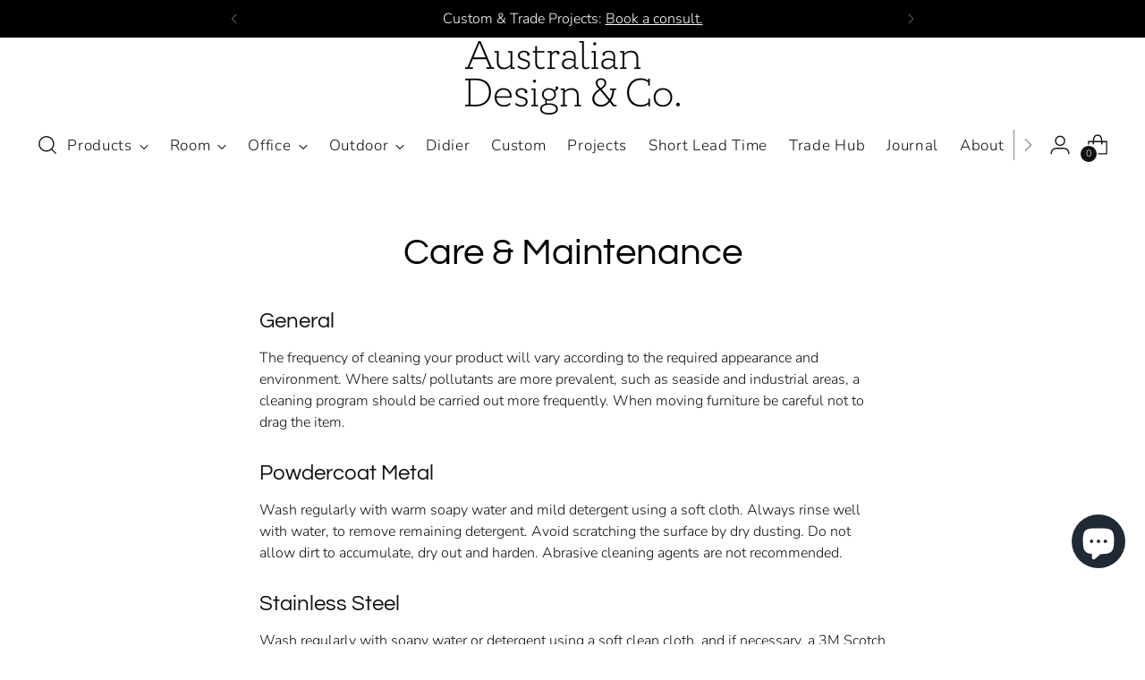

--- FILE ---
content_type: text/html; charset=utf-8
request_url: https://australiandesignandco.au/pages/care-maintenance
body_size: 53640
content:
<!doctype html>

<!--
  ___                 ___           ___           ___
       /  /\                     /__/\         /  /\         /  /\
      /  /:/_                    \  \:\       /  /:/        /  /::\
     /  /:/ /\  ___     ___       \  \:\     /  /:/        /  /:/\:\
    /  /:/ /:/ /__/\   /  /\  ___  \  \:\   /  /:/  ___   /  /:/  \:\
   /__/:/ /:/  \  \:\ /  /:/ /__/\  \__\:\ /__/:/  /  /\ /__/:/ \__\:\
   \  \:\/:/    \  \:\  /:/  \  \:\ /  /:/ \  \:\ /  /:/ \  \:\ /  /:/
    \  \::/      \  \:\/:/    \  \:\  /:/   \  \:\  /:/   \  \:\  /:/
     \  \:\       \  \::/      \  \:\/:/     \  \:\/:/     \  \:\/:/
      \  \:\       \__\/        \  \::/       \  \::/       \  \::/
       \__\/                     \__\/         \__\/         \__\/

  --------------------------------------------------------------------
  #  Stiletto v2.2.2
  #  Documentation: https://fluorescent.co/help/stiletto/
  #  Purchase: https://themes.shopify.com/themes/stiletto/
  #  A product by Fluorescent: https://fluorescent.co/
  --------------------------------------------------------------------
-->

<html class="no-js" lang="en" style="--announcement-height: 1px;">
  <head>
    <meta name="facebook-domain-verification" content="52233dats8303ca84jnrj52r8n1r3o" />
     <!-- Google tag (gtag.js) -->
    <script async src="https://www.googletagmanager.com/gtag/js?id=G-C0FDR4B3J0"></script>
    <script>
      window.dataLayer = window.dataLayer || [];
      function gtag(){dataLayer.push(arguments);}
      gtag('js', new Date());

      gtag('config', 'G-C0FDR4B3J0');
    </script>

 <!-- Google Tag Manager -->
<script>(function(w,d,s,l,i){w[l]=w[l]||[];w[l].push({'gtm.start':
new Date().getTime(),event:'gtm.js'});var f=d.getElementsByTagName(s)[0],
j=d.createElement(s),dl=l!='dataLayer'?'&l='+l:'';j.async=true;j.src=
'https://www.googletagmanager.com/gtm.js?id='+i+dl;f.parentNode.insertBefore(j,f);
})(window,document,'script','dataLayer','GTM-P2WJCP7');</script>
<!-- End Google Tag Manager -->

    <!-- Google tag (gtag.js) -->
    <script async src="https://www.googletagmanager.com/gtag/js?id=G-3R4F2P6L55"></script>
   <!-- Google tag (gtag.js) -->
<script async src="https://www.googletagmanager.com/gtag/js?id=AW-11225917834"></script>
<script>
  window.dataLayer = window.dataLayer || [];
  function gtag(){dataLayer.push(arguments);}
  gtag('js', new Date());

  gtag('config', 'AW-11225917834');
</script>

 <script>
      window.dataLayer = window.dataLayer || [];
      function gtag(){dataLayer.push(arguments);}
      gtag('js', new Date());

      gtag('config', 'G-3R4F2P6L55');
    </script>
    <meta charset="UTF-8">
    <meta http-equiv="X-UA-Compatible" content="IE=edge,chrome=1">
    <meta name="viewport" content="width=device-width,initial-scale=1">
    




  <meta name="description" content="Discover essential tips for care &amp; maintenance to keep your items in top condition. Enhance longevity and performance with our expert guidance.">



    <link rel="canonical" href="https://australiandesignandco.au/pages/care-maintenance">
    <link rel="preconnect" href="https://cdn.shopify.com" crossorigin><link rel="shortcut icon" href="//australiandesignandco.au/cdn/shop/files/Favicon_7.png?crop=center&height=32&v=1759618925&width=32" type="image/png"><title>Care &amp; Maintenance Tips for Optimal Performance</title>

    








<meta property="og:url" content="https://australiandesignandco.au/pages/care-maintenance">
<meta property="og:site_name" content="Australian Design &amp; Co.">
<meta property="og:type" content="website">
<meta property="og:title" content="Care &amp;amp; Maintenance Tips for Optimal Performance">
<meta property="og:description" content="Discover essential tips for care &amp;amp; maintenance to keep your items in top condition. Enhance longevity and performance with our expert guidance.">
<meta property="og:image" content="http://australiandesignandco.au/cdn/shop/files/AD_Co._circle_2f0c9ec5-66e1-42df-b315-e8471feba1aa_1200x628_pad_fff.png?v=1759620583">
<meta property="og:image:secure_url" content="https://australiandesignandco.au/cdn/shop/files/AD_Co._circle_2f0c9ec5-66e1-42df-b315-e8471feba1aa_1200x628_pad_fff.png?v=1759620583">



<meta name="twitter:title" content="Care &amp;amp; Maintenance Tips for Optimal Performance">
<meta name="twitter:description" content="Discover essential tips for care &amp;amp; maintenance to keep your items in top condition. Enhance longevity and performance with our expert guidance.">
<meta name="twitter:card" content="summary_large_image">
<meta name="twitter:image" content="https://australiandesignandco.au/cdn/shop/files/AD_Co._circle_2f0c9ec5-66e1-42df-b315-e8471feba1aa_1200x628_pad_fff.png?v=1759620583">
<meta name="twitter:image:width" content="480">
<meta name="twitter:image:height" content="480">


    <script>
  console.log('Stiletto v2.2.2 by Fluorescent');

  document.documentElement.className = document.documentElement.className.replace('no-js', '');
  if (window.matchMedia(`(prefers-reduced-motion: reduce)`) === true || window.matchMedia(`(prefers-reduced-motion: reduce)`).matches === true) {
    document.documentElement.classList.add('prefers-reduced-motion');
  } else {
    document.documentElement.classList.add('do-anim');
  }

  window.theme = {
    version: 'v2.2.2',
    themeName: 'Stiletto',
    moneyFormat: "${{amount}}",
    strings: {
      name: "Australian Design \u0026amp; Co.",
      accessibility: {
        play_video: "Play",
        pause_video: "Pause",
        range_lower: "Lower",
        range_upper: "Upper"
      },
      product: {
        no_shipping_rates: "Shipping rate unavailable",
        country_placeholder: "Country\/Region",
        review: "Write a review"
      },
      products: {
        product: {
          unavailable: "Unavailable",
          unitPrice: "Unit price",
          unitPriceSeparator: "per",
          sku: "SKU"
        }
      },
      cart: {
        editCartNote: "Edit order notes",
        addCartNote: "Add order notes",
        quantityError: "You have the maximum number of this product in your cart"
      },
      pagination: {
        viewing: "You’re viewing {{ of }} of {{ total }}",
        products: "products",
        results: "results"
      }
    },
    routes: {
      root: "/",
      cart: {
        base: "/cart",
        add: "/cart/add",
        change: "/cart/change",
        update: "/cart/update",
        clear: "/cart/clear",
        // Manual routes until Shopify adds support
        shipping: "/cart/shipping_rates",
      },
      // Manual routes until Shopify adds support
      products: "/products",
      productRecommendations: "/recommendations/products",
      predictive_search_url: '/search/suggest',
    },
    icons: {
      chevron: "\u003cspan class=\"icon icon-new icon-chevron \"\u003e\n  \u003csvg viewBox=\"0 0 24 24\" fill=\"none\" xmlns=\"http:\/\/www.w3.org\/2000\/svg\"\u003e\u003cpath d=\"M1.875 7.438 12 17.563 22.125 7.438\" stroke=\"currentColor\" stroke-width=\"2\"\/\u003e\u003c\/svg\u003e\n\u003c\/span\u003e\n\n",
      close: "\u003cspan class=\"icon icon-new icon-close \"\u003e\n  \u003csvg viewBox=\"0 0 24 24\" fill=\"none\" xmlns=\"http:\/\/www.w3.org\/2000\/svg\"\u003e\u003cpath d=\"M2.66 1.34 2 .68.68 2l.66.66 1.32-1.32zm18.68 21.32.66.66L23.32 22l-.66-.66-1.32 1.32zm1.32-20 .66-.66L22 .68l-.66.66 1.32 1.32zM1.34 21.34.68 22 2 23.32l.66-.66-1.32-1.32zm0-18.68 10 10 1.32-1.32-10-10-1.32 1.32zm11.32 10 10-10-1.32-1.32-10 10 1.32 1.32zm-1.32-1.32-10 10 1.32 1.32 10-10-1.32-1.32zm0 1.32 10 10 1.32-1.32-10-10-1.32 1.32z\" fill=\"currentColor\"\/\u003e\u003c\/svg\u003e\n\u003c\/span\u003e\n\n",
      zoom: "\u003cspan class=\"icon icon-new icon-zoom \"\u003e\n  \u003csvg viewBox=\"0 0 24 24\" fill=\"none\" xmlns=\"http:\/\/www.w3.org\/2000\/svg\"\u003e\u003cpath d=\"M10.3,19.71c5.21,0,9.44-4.23,9.44-9.44S15.51,.83,10.3,.83,.86,5.05,.86,10.27s4.23,9.44,9.44,9.44Z\" fill=\"none\" stroke=\"currentColor\" stroke-linecap=\"round\" stroke-miterlimit=\"10\" stroke-width=\"1.63\"\/\u003e\n          \u003cpath d=\"M5.05,10.27H15.54\" fill=\"none\" stroke=\"currentColor\" stroke-miterlimit=\"10\" stroke-width=\"1.63\"\/\u003e\n          \u003cpath class=\"cross-up\" d=\"M10.3,5.02V15.51\" fill=\"none\" stroke=\"currentColor\" stroke-miterlimit=\"10\" stroke-width=\"1.63\"\/\u003e\n          \u003cpath d=\"M16.92,16.9l6.49,6.49\" fill=\"none\" stroke=\"currentColor\" stroke-miterlimit=\"10\" stroke-width=\"1.63\"\/\u003e\u003c\/svg\u003e\n\u003c\/span\u003e\n\n"
    },
    coreData: {
      n: "Stiletto",
      v: "v2.2.2",
    }
  }

  
</script>

    <style>
  @font-face {
  font-family: Nunito;
  font-weight: 300;
  font-style: normal;
  font-display: swap;
  src: url("//australiandesignandco.au/cdn/fonts/nunito/nunito_n3.c1d7c2242f5519d084eafc479d7cc132bcc8c480.woff2") format("woff2"),
       url("//australiandesignandco.au/cdn/fonts/nunito/nunito_n3.d543cae3671591d99f8b7ed9ea9ca8387fc73b09.woff") format("woff");
}

  @font-face {
  font-family: Questrial;
  font-weight: 400;
  font-style: normal;
  font-display: swap;
  src: url("//australiandesignandco.au/cdn/fonts/questrial/questrial_n4.66abac5d8209a647b4bf8089b0451928ef144c07.woff2") format("woff2"),
       url("//australiandesignandco.au/cdn/fonts/questrial/questrial_n4.e86c53e77682db9bf4b0ee2dd71f214dc16adda4.woff") format("woff");
}

  
  @font-face {
  font-family: Nunito;
  font-weight: 300;
  font-style: normal;
  font-display: swap;
  src: url("//australiandesignandco.au/cdn/fonts/nunito/nunito_n3.c1d7c2242f5519d084eafc479d7cc132bcc8c480.woff2") format("woff2"),
       url("//australiandesignandco.au/cdn/fonts/nunito/nunito_n3.d543cae3671591d99f8b7ed9ea9ca8387fc73b09.woff") format("woff");
}

  @font-face {
  font-family: Nunito;
  font-weight: 600;
  font-style: normal;
  font-display: swap;
  src: url("//australiandesignandco.au/cdn/fonts/nunito/nunito_n6.1a6c50dce2e2b3b0d31e02dbd9146b5064bea503.woff2") format("woff2"),
       url("//australiandesignandco.au/cdn/fonts/nunito/nunito_n6.6b124f3eac46044b98c99f2feb057208e260962f.woff") format("woff");
}

  @font-face {
  font-family: Nunito;
  font-weight: 300;
  font-style: italic;
  font-display: swap;
  src: url("//australiandesignandco.au/cdn/fonts/nunito/nunito_i3.11db3ddffd5485d801b7a5d8a24c3b0e446751f1.woff2") format("woff2"),
       url("//australiandesignandco.au/cdn/fonts/nunito/nunito_i3.7f37c552f86f3fb4c0aae0353840b033f9f464a0.woff") format("woff");
}

  @font-face {
  font-family: Nunito;
  font-weight: 600;
  font-style: italic;
  font-display: swap;
  src: url("//australiandesignandco.au/cdn/fonts/nunito/nunito_i6.79bb6a51553d3b72598bab76aca3c938e7c6ac54.woff2") format("woff2"),
       url("//australiandesignandco.au/cdn/fonts/nunito/nunito_i6.9ad010b13940d2fa0d660e3029dd144c52772c10.woff") format("woff");
}


  :root {
    --color-text: #111111;
    --color-text-8-percent: rgba(17, 17, 17, 0.08);  
    --color-text-alpha: rgba(17, 17, 17, 0.35);
    --color-text-meta: rgba(17, 17, 17, 0.6);
    --color-text-link: #111111;
    --color-text-error: #D02F2E;
    --color-text-success: #478947;

    --color-background: #ffffff;
    --color-background-semi-transparent-80: rgba(255, 255, 255, 0.8);
    --color-background-semi-transparent-90: rgba(255, 255, 255, 0.9);

    --color-background-transparent: rgba(255, 255, 255, 0);
    --color-border: #111111;
    --color-border-meta: rgba(17, 17, 17, 0.6);
    --color-overlay: rgba(0, 0, 0, 0.7);

    --color-background-meta: #f5f5f5;
    --color-background-meta-alpha: rgba(245, 245, 245, 0.6);
    --color-background-darker-meta: #e8e8e8;
    --color-background-darker-meta-alpha: rgba(232, 232, 232, 0.6);
    --color-background-placeholder: #e8e8e8;
    --color-background-placeholder-lighter: #f0f0f0;
    --color-foreground-placeholder: rgba(17, 17, 17, 0.4);

    --color-border-input: #111111;
    --color-border-input-alpha: rgba(17, 17, 17, 0.25);
    --color-text-input: #111111;
    --color-text-input-alpha: rgba(17, 17, 17, 0.04);

    --color-text-button: #ffffff;

    --color-background-button: #111111;
    --color-background-button-alpha: rgba(17, 17, 17, 0.6);
    --color-background-outline-button-alpha: rgba(17, 17, 17, 0.1);
    --color-background-button-hover: #444444;

    --color-icon: rgba(17, 17, 17, 0.4);
    --color-icon-darker: rgba(17, 17, 17, 0.6);

    --color-text-sale-badge: #414141;
    --color-background-sold-badge: #414141;
    --color-text-sold-badge: #ffffff;

    --color-text-header: #111111;
    --color-text-header-half-transparent: rgba(17, 17, 17, 0.5);

    --color-background-header: #ffffff;
    --color-background-header-transparent: rgba(255, 255, 255, 0);
    --color-icon-header: #111111;
    --color-shadow-header: rgba(0, 0, 0, 0.15);

    --color-background-footer: #000000;
    --color-text-footer: #ffffff;
    --color-text-footer-subdued: rgba(255, 255, 255, 0.7);

    --color-products-sale-price: #000000;
    --color-products-rating-star: #000000;

    --color-products-stock-good: #3c9342;
    --color-products-stock-medium: #A77A06;
    --color-products-stock-bad: #A70100;
    --color-products-stock-bad: #A70100;

    --font-logo: Nunito, sans-serif;
    --font-logo-weight: 300;
    --font-logo-style: normal;
    --logo-text-transform: none;
    --logo-letter-spacing: 0.0em;

    --font-heading: Questrial, sans-serif;
    --font-heading-weight: 400;
    --font-heading-style: normal;
    --font-heading-text-transform: none;
    --font-heading-base-letter-spacing: 0.0em;
    --font-heading-base-size: 42px;

    --font-body: Nunito, sans-serif;
    --font-body-weight: 300;
    --font-body-style: normal;
    --font-body-italic: italic;
    --font-body-bold-weight: 600;
    --font-body-base-letter-spacing: 0.0em;
    --font-body-base-size: 16px;

    /* Typography */
    --line-height-heading: 1.1;
    --line-height-subheading: 1.33;
    --line-height-body: 1.5;

    --logo-font-size: 
clamp(1.8375rem, 1.5111878453038674rem + 1.3922651933701657vw, 2.625rem)
;

    --font-size-navigation-base: 17px;
    --font-navigation-base-letter-spacing: 0.04em;
    --font-navigation-base-text-transform: none;

    --font-size-heading-display-1: 
clamp(3.54375rem, 3.3805939226519337rem + 0.6961325966850829vw, 3.9375rem)
;
    --font-size-heading-display-2: 
clamp(3.1492125rem, 3.004221132596685rem + 0.6186298342541438vw, 3.499125rem)
;
    --font-size-heading-display-3: 
clamp(2.7560925rem, 2.6292005801104974rem + 0.5414055248618784vw, 3.062325rem)
;
    --font-size-heading-1-base: 
clamp(2.3625rem, 2.253729281767956rem + 0.4640883977900552vw, 2.625rem)
;
    --font-size-heading-2-base: 
clamp(2.0671875rem, 1.9720131215469614rem + 0.40607734806629836vw, 2.296875rem)
;
    --font-size-heading-3-base: 
clamp(1.771875rem, 1.6902969613259669rem + 0.34806629834254144vw, 1.96875rem)
;
    --font-size-heading-4-base: 
clamp(1.3773375rem, 1.3139241712707181rem + 0.2705635359116022vw, 1.530375rem)
;
    --font-size-heading-5-base: 
clamp(1.18125rem, 1.126864640883978rem + 0.2320441988950276vw, 1.3125rem)
;
    --font-size-heading-6-base: 
clamp(0.9828rem, 0.9375513812154697rem + 0.19306077348066297vw, 1.092rem)
;
    --font-size-body-400: 
clamp(1.5827rem, 1.5481834254143647rem + 0.1472707182320442vw, 1.666rem)
;
    --font-size-body-350: 
clamp(1.47725rem, 1.4450331491712707rem + 0.1374585635359116vw, 1.555rem)
;
    --font-size-body-300: 
clamp(1.3718rem, 1.3418828729281769rem + 0.127646408839779vw, 1.444rem)
;
    --font-size-body-250: 
clamp(1.26635rem, 1.2387325966850828rem + 0.1178342541436464vw, 1.333rem)
;
    --font-size-body-200: 
clamp(1.1609rem, 1.135582320441989rem + 0.1080220994475138vw, 1.222rem)
;
    --font-size-body-150: 
clamp(1.05545rem, 1.032432044198895rem + 0.09820994475138121vw, 1.111rem)
;
    --font-size-body-100: 
clamp(0.95rem, 0.9292817679558011rem + 0.08839779005524862vw, 1.0rem)
;
    --font-size-body-75: 
clamp(0.8436rem, 0.8252022099447514rem + 0.07849723756906077vw, 0.888rem)
;
    --font-size-body-60: 
clamp(0.78109rem, 0.7640554696132597rem + 0.07268066298342542vw, 0.8222rem)
;
    --font-size-body-50: 
clamp(0.73815rem, 0.7220519337016574rem + 0.06868508287292817vw, 0.777rem)
;
    --font-size-body-25: 
clamp(0.6859rem, 0.6709414364640884rem + 0.0638232044198895vw, 0.722rem)
;
    --font-size-body-20: 
clamp(0.6327rem, 0.6189016574585635rem + 0.05887292817679558vw, 0.666rem)
;

    /* Buttons */
    
      --button-padding-multiplier: 1;
      --font-size-button: var(--font-size-body-50);
      --font-size-button-x-small: var(--font-size-body-25);
    

    --font-button-text-transform: uppercase;
    --button-letter-spacing: 0.05em;
    --line-height-button: 1.45;

    /* Product badges */
    
      --font-size-product-badge: var(--font-size-body-20);
    

    --font-product-badge-text-transform: uppercase;

    /* Product listing titles */
    
      --font-size-listing-title: var(--font-size-body-100);
    

    --font-product-listing-title-text-transform: none;
    --font-product-listing-title-base-letter-spacing: 0.05em;

    /* Shopify pay specific */
    --payment-terms-background-color: #f5f5f5;
  }

  @supports not (font-size: clamp(10px, 3.3vw, 20px)) {
    :root {
      --logo-font-size: 
2.23125rem
;
      --font-size-heading-display-1: 
3.740625rem
;
      --font-size-heading-display-2: 
3.32416875rem
;
      --font-size-heading-display-3: 
2.90920875rem
;
      --font-size-heading-1-base: 
2.49375rem
;
      --font-size-heading-2-base: 
2.18203125rem
;
      --font-size-heading-3-base: 
1.8703125rem
;
      --font-size-heading-4-base: 
1.45385625rem
;
      --font-size-heading-5-base: 
1.246875rem
;
      --font-size-heading-6-base: 
1.0374rem
;
      --font-size-body-400: 
1.62435rem
;
      --font-size-body-350: 
1.516125rem
;
      --font-size-body-300: 
1.4079rem
;
      --font-size-body-250: 
1.299675rem
;
      --font-size-body-200: 
1.19145rem
;
      --font-size-body-150: 
1.083225rem
;
      --font-size-body-100: 
0.975rem
;
      --font-size-body-75: 
0.8658rem
;
      --font-size-body-60: 
0.801645rem
;
      --font-size-body-50: 
0.757575rem
;
      --font-size-body-25: 
0.70395rem
;
      --font-size-body-20: 
0.64935rem
;
    }
  }


.product-badge[data-handle="rapid"]{
        color: #000000;
      }
    
</style>

<script>
  flu = window.flu || {};
  flu.chunks = {
    photoswipe: "//australiandesignandco.au/cdn/shop/t/44/assets/photoswipe-chunk.js?v=5630051195468424621749620776",
    swiper: "//australiandesignandco.au/cdn/shop/t/44/assets/swiper-chunk.js?v=73725226959832986321749620776",
    nouislider: "//australiandesignandco.au/cdn/shop/t/44/assets/nouislider-chunk.js?v=119160367387469102641749620776",
    polyfillInert: "//australiandesignandco.au/cdn/shop/t/44/assets/polyfill-inert-chunk.js?v=9775187524458939151749620776",
    polyfillResizeObserver: "//australiandesignandco.au/cdn/shop/t/44/assets/polyfill-resize-observer-chunk.js?v=49253094118087005231749620776",
  };
</script>





  <script type="module" src="//australiandesignandco.au/cdn/shop/t/44/assets/theme.js?v=127939328901221277541762703015"></script>







<meta name="viewport" content="width=device-width,initial-scale=1">
<script defer>
  var defineVH = function () {
    document.documentElement.style.setProperty('--vh', window.innerHeight * 0.01 + 'px');
  };
  window.addEventListener('resize', defineVH);
  window.addEventListener('orientationchange', defineVH);
  defineVH();
</script>

<link href="//australiandesignandco.au/cdn/shop/t/44/assets/theme.css?v=129311423375881834701749620776" rel="stylesheet" type="text/css" media="all" />
<link href="//australiandesignandco.au/cdn/shop/t/44/assets/custom.css?v=105997007003712207781749620776" rel="stylesheet" type="text/css" media="all" />
<script>window.performance && window.performance.mark && window.performance.mark('shopify.content_for_header.start');</script><meta name="google-site-verification" content="aPsP4-LD-rB-MPBpB8U65hKWoRX-KRvg0V_S7cEMXhQ">
<meta name="facebook-domain-verification" content="bjsyvs8dhmt2rm4bbdzszph71v7ese">
<meta id="shopify-digital-wallet" name="shopify-digital-wallet" content="/3189145713/digital_wallets/dialog">
<meta name="shopify-checkout-api-token" content="baf87c6c1594456985e6bb48cd78205f">
<script async="async" src="/checkouts/internal/preloads.js?locale=en-AU"></script>
<link rel="preconnect" href="https://shop.app" crossorigin="anonymous">
<script async="async" src="https://shop.app/checkouts/internal/preloads.js?locale=en-AU&shop_id=3189145713" crossorigin="anonymous"></script>
<script id="shopify-features" type="application/json">{"accessToken":"baf87c6c1594456985e6bb48cd78205f","betas":["rich-media-storefront-analytics"],"domain":"australiandesignandco.au","predictiveSearch":true,"shopId":3189145713,"locale":"en"}</script>
<script>var Shopify = Shopify || {};
Shopify.shop = "catapult-design.myshopify.com";
Shopify.locale = "en";
Shopify.currency = {"active":"AUD","rate":"1.0"};
Shopify.country = "AU";
Shopify.theme = {"name":"GW | [Orbit]New update Stiletto with WC-04-0...","id":133754028145,"schema_name":"Stiletto","schema_version":"2.2.2","theme_store_id":null,"role":"main"};
Shopify.theme.handle = "null";
Shopify.theme.style = {"id":null,"handle":null};
Shopify.cdnHost = "australiandesignandco.au/cdn";
Shopify.routes = Shopify.routes || {};
Shopify.routes.root = "/";</script>
<script type="module">!function(o){(o.Shopify=o.Shopify||{}).modules=!0}(window);</script>
<script>!function(o){function n(){var o=[];function n(){o.push(Array.prototype.slice.apply(arguments))}return n.q=o,n}var t=o.Shopify=o.Shopify||{};t.loadFeatures=n(),t.autoloadFeatures=n()}(window);</script>
<script>
  window.ShopifyPay = window.ShopifyPay || {};
  window.ShopifyPay.apiHost = "shop.app\/pay";
  window.ShopifyPay.redirectState = null;
</script>
<script id="shop-js-analytics" type="application/json">{"pageType":"page"}</script>
<script defer="defer" async type="module" src="//australiandesignandco.au/cdn/shopifycloud/shop-js/modules/v2/client.init-shop-cart-sync_BApSsMSl.en.esm.js"></script>
<script defer="defer" async type="module" src="//australiandesignandco.au/cdn/shopifycloud/shop-js/modules/v2/chunk.common_CBoos6YZ.esm.js"></script>
<script type="module">
  await import("//australiandesignandco.au/cdn/shopifycloud/shop-js/modules/v2/client.init-shop-cart-sync_BApSsMSl.en.esm.js");
await import("//australiandesignandco.au/cdn/shopifycloud/shop-js/modules/v2/chunk.common_CBoos6YZ.esm.js");

  window.Shopify.SignInWithShop?.initShopCartSync?.({"fedCMEnabled":true,"windoidEnabled":true});

</script>
<script>
  window.Shopify = window.Shopify || {};
  if (!window.Shopify.featureAssets) window.Shopify.featureAssets = {};
  window.Shopify.featureAssets['shop-js'] = {"shop-cart-sync":["modules/v2/client.shop-cart-sync_DJczDl9f.en.esm.js","modules/v2/chunk.common_CBoos6YZ.esm.js"],"init-fed-cm":["modules/v2/client.init-fed-cm_BzwGC0Wi.en.esm.js","modules/v2/chunk.common_CBoos6YZ.esm.js"],"init-windoid":["modules/v2/client.init-windoid_BS26ThXS.en.esm.js","modules/v2/chunk.common_CBoos6YZ.esm.js"],"shop-cash-offers":["modules/v2/client.shop-cash-offers_DthCPNIO.en.esm.js","modules/v2/chunk.common_CBoos6YZ.esm.js","modules/v2/chunk.modal_Bu1hFZFC.esm.js"],"shop-button":["modules/v2/client.shop-button_D_JX508o.en.esm.js","modules/v2/chunk.common_CBoos6YZ.esm.js"],"init-shop-email-lookup-coordinator":["modules/v2/client.init-shop-email-lookup-coordinator_DFwWcvrS.en.esm.js","modules/v2/chunk.common_CBoos6YZ.esm.js"],"shop-toast-manager":["modules/v2/client.shop-toast-manager_tEhgP2F9.en.esm.js","modules/v2/chunk.common_CBoos6YZ.esm.js"],"shop-login-button":["modules/v2/client.shop-login-button_DwLgFT0K.en.esm.js","modules/v2/chunk.common_CBoos6YZ.esm.js","modules/v2/chunk.modal_Bu1hFZFC.esm.js"],"avatar":["modules/v2/client.avatar_BTnouDA3.en.esm.js"],"init-shop-cart-sync":["modules/v2/client.init-shop-cart-sync_BApSsMSl.en.esm.js","modules/v2/chunk.common_CBoos6YZ.esm.js"],"pay-button":["modules/v2/client.pay-button_BuNmcIr_.en.esm.js","modules/v2/chunk.common_CBoos6YZ.esm.js"],"init-shop-for-new-customer-accounts":["modules/v2/client.init-shop-for-new-customer-accounts_DrjXSI53.en.esm.js","modules/v2/client.shop-login-button_DwLgFT0K.en.esm.js","modules/v2/chunk.common_CBoos6YZ.esm.js","modules/v2/chunk.modal_Bu1hFZFC.esm.js"],"init-customer-accounts-sign-up":["modules/v2/client.init-customer-accounts-sign-up_TlVCiykN.en.esm.js","modules/v2/client.shop-login-button_DwLgFT0K.en.esm.js","modules/v2/chunk.common_CBoos6YZ.esm.js","modules/v2/chunk.modal_Bu1hFZFC.esm.js"],"shop-follow-button":["modules/v2/client.shop-follow-button_C5D3XtBb.en.esm.js","modules/v2/chunk.common_CBoos6YZ.esm.js","modules/v2/chunk.modal_Bu1hFZFC.esm.js"],"checkout-modal":["modules/v2/client.checkout-modal_8TC_1FUY.en.esm.js","modules/v2/chunk.common_CBoos6YZ.esm.js","modules/v2/chunk.modal_Bu1hFZFC.esm.js"],"init-customer-accounts":["modules/v2/client.init-customer-accounts_C0Oh2ljF.en.esm.js","modules/v2/client.shop-login-button_DwLgFT0K.en.esm.js","modules/v2/chunk.common_CBoos6YZ.esm.js","modules/v2/chunk.modal_Bu1hFZFC.esm.js"],"lead-capture":["modules/v2/client.lead-capture_Cq0gfm7I.en.esm.js","modules/v2/chunk.common_CBoos6YZ.esm.js","modules/v2/chunk.modal_Bu1hFZFC.esm.js"],"shop-login":["modules/v2/client.shop-login_BmtnoEUo.en.esm.js","modules/v2/chunk.common_CBoos6YZ.esm.js","modules/v2/chunk.modal_Bu1hFZFC.esm.js"],"payment-terms":["modules/v2/client.payment-terms_BHOWV7U_.en.esm.js","modules/v2/chunk.common_CBoos6YZ.esm.js","modules/v2/chunk.modal_Bu1hFZFC.esm.js"]};
</script>
<script>(function() {
  var isLoaded = false;
  function asyncLoad() {
    if (isLoaded) return;
    isLoaded = true;
    var urls = ["https:\/\/app.popt.in\/pixel.js?id=5ab0628eb958b\u0026shop=catapult-design.myshopify.com","https:\/\/tools.luckyorange.com\/core\/lo.js?site-id=b1b50b12\u0026shop=catapult-design.myshopify.com","https:\/\/api-na1.hubapi.com\/scriptloader\/v1\/6555112.js?shop=catapult-design.myshopify.com"];
    for (var i = 0; i < urls.length; i++) {
      var s = document.createElement('script');
      s.type = 'text/javascript';
      s.async = true;
      s.src = urls[i];
      var x = document.getElementsByTagName('script')[0];
      x.parentNode.insertBefore(s, x);
    }
  };
  if(window.attachEvent) {
    window.attachEvent('onload', asyncLoad);
  } else {
    window.addEventListener('load', asyncLoad, false);
  }
})();</script>
<script id="__st">var __st={"a":3189145713,"offset":39600,"reqid":"7d102448-1616-4ef6-b17b-20f388912be1-1768902118","pageurl":"australiandesignandco.au\/pages\/care-maintenance","s":"pages-21471068273","u":"b862fee08e9b","p":"page","rtyp":"page","rid":21471068273};</script>
<script>window.ShopifyPaypalV4VisibilityTracking = true;</script>
<script id="captcha-bootstrap">!function(){'use strict';const t='contact',e='account',n='new_comment',o=[[t,t],['blogs',n],['comments',n],[t,'customer']],c=[[e,'customer_login'],[e,'guest_login'],[e,'recover_customer_password'],[e,'create_customer']],r=t=>t.map((([t,e])=>`form[action*='/${t}']:not([data-nocaptcha='true']) input[name='form_type'][value='${e}']`)).join(','),a=t=>()=>t?[...document.querySelectorAll(t)].map((t=>t.form)):[];function s(){const t=[...o],e=r(t);return a(e)}const i='password',u='form_key',d=['recaptcha-v3-token','g-recaptcha-response','h-captcha-response',i],f=()=>{try{return window.sessionStorage}catch{return}},m='__shopify_v',_=t=>t.elements[u];function p(t,e,n=!1){try{const o=window.sessionStorage,c=JSON.parse(o.getItem(e)),{data:r}=function(t){const{data:e,action:n}=t;return t[m]||n?{data:e,action:n}:{data:t,action:n}}(c);for(const[e,n]of Object.entries(r))t.elements[e]&&(t.elements[e].value=n);n&&o.removeItem(e)}catch(o){console.error('form repopulation failed',{error:o})}}const l='form_type',E='cptcha';function T(t){t.dataset[E]=!0}const w=window,h=w.document,L='Shopify',v='ce_forms',y='captcha';let A=!1;((t,e)=>{const n=(g='f06e6c50-85a8-45c8-87d0-21a2b65856fe',I='https://cdn.shopify.com/shopifycloud/storefront-forms-hcaptcha/ce_storefront_forms_captcha_hcaptcha.v1.5.2.iife.js',D={infoText:'Protected by hCaptcha',privacyText:'Privacy',termsText:'Terms'},(t,e,n)=>{const o=w[L][v],c=o.bindForm;if(c)return c(t,g,e,D).then(n);var r;o.q.push([[t,g,e,D],n]),r=I,A||(h.body.append(Object.assign(h.createElement('script'),{id:'captcha-provider',async:!0,src:r})),A=!0)});var g,I,D;w[L]=w[L]||{},w[L][v]=w[L][v]||{},w[L][v].q=[],w[L][y]=w[L][y]||{},w[L][y].protect=function(t,e){n(t,void 0,e),T(t)},Object.freeze(w[L][y]),function(t,e,n,w,h,L){const[v,y,A,g]=function(t,e,n){const i=e?o:[],u=t?c:[],d=[...i,...u],f=r(d),m=r(i),_=r(d.filter((([t,e])=>n.includes(e))));return[a(f),a(m),a(_),s()]}(w,h,L),I=t=>{const e=t.target;return e instanceof HTMLFormElement?e:e&&e.form},D=t=>v().includes(t);t.addEventListener('submit',(t=>{const e=I(t);if(!e)return;const n=D(e)&&!e.dataset.hcaptchaBound&&!e.dataset.recaptchaBound,o=_(e),c=g().includes(e)&&(!o||!o.value);(n||c)&&t.preventDefault(),c&&!n&&(function(t){try{if(!f())return;!function(t){const e=f();if(!e)return;const n=_(t);if(!n)return;const o=n.value;o&&e.removeItem(o)}(t);const e=Array.from(Array(32),(()=>Math.random().toString(36)[2])).join('');!function(t,e){_(t)||t.append(Object.assign(document.createElement('input'),{type:'hidden',name:u})),t.elements[u].value=e}(t,e),function(t,e){const n=f();if(!n)return;const o=[...t.querySelectorAll(`input[type='${i}']`)].map((({name:t})=>t)),c=[...d,...o],r={};for(const[a,s]of new FormData(t).entries())c.includes(a)||(r[a]=s);n.setItem(e,JSON.stringify({[m]:1,action:t.action,data:r}))}(t,e)}catch(e){console.error('failed to persist form',e)}}(e),e.submit())}));const S=(t,e)=>{t&&!t.dataset[E]&&(n(t,e.some((e=>e===t))),T(t))};for(const o of['focusin','change'])t.addEventListener(o,(t=>{const e=I(t);D(e)&&S(e,y())}));const B=e.get('form_key'),M=e.get(l),P=B&&M;t.addEventListener('DOMContentLoaded',(()=>{const t=y();if(P)for(const e of t)e.elements[l].value===M&&p(e,B);[...new Set([...A(),...v().filter((t=>'true'===t.dataset.shopifyCaptcha))])].forEach((e=>S(e,t)))}))}(h,new URLSearchParams(w.location.search),n,t,e,['guest_login'])})(!1,!0)}();</script>
<script integrity="sha256-4kQ18oKyAcykRKYeNunJcIwy7WH5gtpwJnB7kiuLZ1E=" data-source-attribution="shopify.loadfeatures" defer="defer" src="//australiandesignandco.au/cdn/shopifycloud/storefront/assets/storefront/load_feature-a0a9edcb.js" crossorigin="anonymous"></script>
<script crossorigin="anonymous" defer="defer" src="//australiandesignandco.au/cdn/shopifycloud/storefront/assets/shopify_pay/storefront-65b4c6d7.js?v=20250812"></script>
<script data-source-attribution="shopify.dynamic_checkout.dynamic.init">var Shopify=Shopify||{};Shopify.PaymentButton=Shopify.PaymentButton||{isStorefrontPortableWallets:!0,init:function(){window.Shopify.PaymentButton.init=function(){};var t=document.createElement("script");t.src="https://australiandesignandco.au/cdn/shopifycloud/portable-wallets/latest/portable-wallets.en.js",t.type="module",document.head.appendChild(t)}};
</script>
<script data-source-attribution="shopify.dynamic_checkout.buyer_consent">
  function portableWalletsHideBuyerConsent(e){var t=document.getElementById("shopify-buyer-consent"),n=document.getElementById("shopify-subscription-policy-button");t&&n&&(t.classList.add("hidden"),t.setAttribute("aria-hidden","true"),n.removeEventListener("click",e))}function portableWalletsShowBuyerConsent(e){var t=document.getElementById("shopify-buyer-consent"),n=document.getElementById("shopify-subscription-policy-button");t&&n&&(t.classList.remove("hidden"),t.removeAttribute("aria-hidden"),n.addEventListener("click",e))}window.Shopify?.PaymentButton&&(window.Shopify.PaymentButton.hideBuyerConsent=portableWalletsHideBuyerConsent,window.Shopify.PaymentButton.showBuyerConsent=portableWalletsShowBuyerConsent);
</script>
<script data-source-attribution="shopify.dynamic_checkout.cart.bootstrap">document.addEventListener("DOMContentLoaded",(function(){function t(){return document.querySelector("shopify-accelerated-checkout-cart, shopify-accelerated-checkout")}if(t())Shopify.PaymentButton.init();else{new MutationObserver((function(e,n){t()&&(Shopify.PaymentButton.init(),n.disconnect())})).observe(document.body,{childList:!0,subtree:!0})}}));
</script>
<link id="shopify-accelerated-checkout-styles" rel="stylesheet" media="screen" href="https://australiandesignandco.au/cdn/shopifycloud/portable-wallets/latest/accelerated-checkout-backwards-compat.css" crossorigin="anonymous">
<style id="shopify-accelerated-checkout-cart">
        #shopify-buyer-consent {
  margin-top: 1em;
  display: inline-block;
  width: 100%;
}

#shopify-buyer-consent.hidden {
  display: none;
}

#shopify-subscription-policy-button {
  background: none;
  border: none;
  padding: 0;
  text-decoration: underline;
  font-size: inherit;
  cursor: pointer;
}

#shopify-subscription-policy-button::before {
  box-shadow: none;
}

      </style>

<script>window.performance && window.performance.mark && window.performance.mark('shopify.content_for_header.end');</script>
    <meta name="google-site-verification" content="5ukiRUwDwPBscu7JEb_xfwuPxVEADIo-tcV3J4NIVVs" />

    <script type="application/ld+json">
{
  "@context": "https://schema.org",
  "@type": "Organization",
  "name": "Australian Design &amp; Co.",
  "url": "https://australiandesignandco.au",
  
  "logo": "//australiandesignandco.au/cdn/shop/files/AustralianDesign_Co_Logo_Inverted.png?v=1759620606&width=400",
  
  
  "contactPoint": [{
    "@type": "ContactPoint",
    "email": "info@adandco.au",
    "contactType": "customer support"
  }],
  
  
  "sameAs": [
    
    
      "https://www.facebook.com/australiandesignandco",
    
      "https://au.pinterest.com/AustralianDesignCo",
    
      "https://www.instagram.com/australiandesignco.au",
    
      "https://www.tiktok.com/@australiandesignandco",
    
      "https://www.linkedin.com/company/australian-design-co"
    
  ],
  
  "address": {
    "@type": "PostalAddress",
    "streetAddress": "Shop 2, Eddy Avenue, Central Station",
    "addressLocality": "Sydney",
    "addressRegion": "New South Wales",
    "postalCode": "2000",
    "addressCountry": "Australia"
  }
}
</script>

    <!-- Mazing cdn -->
    <script defer type="text/javascript" src="https://cdn.mazing.link/mzg-in.js"></script>
  <!-- BEGIN app block: shopify://apps/smart-seo/blocks/smartseo/7b0a6064-ca2e-4392-9a1d-8c43c942357b --><meta name="smart-seo-integrated" content="true" /><!-- metatagsSavedToSEOFields: true --><!-- BEGIN app snippet: smartseo.custom.schemas.jsonld --><!-- END app snippet --><!-- END app block --><!-- BEGIN app block: shopify://apps/xo-gallery/blocks/xo-gallery-seo/e61dfbaa-1a75-4e4e-bffc-324f17325251 --><!-- XO Gallery SEO -->

<!-- End: XO Gallery SEO -->


<!-- END app block --><!-- BEGIN app block: shopify://apps/optimonk-popup-cro-a-b-test/blocks/app-embed/0b488be1-fc0a-4fe6-8793-f2bef383dba8 -->
<script async src="https://onsite.optimonk.com/script.js?account=189595&origin=shopify-app-embed-block"></script>




<!-- END app block --><!-- BEGIN app block: shopify://apps/sa-request-a-quote/blocks/app-embed-block/56d84fcb-37c7-4592-bb51-641b7ec5eef0 -->


<script type="text/javascript">
    var config = {"settings":{"app_url":"https:\/\/quote.samita.io","shop_url":"catapult-design.myshopify.com","domain":"australiandesignandco.au","plan":"PREMIUM","version":1,"app_id":"1534793","new_frontend":1,"new_setting":1,"front_shop_url":"australiandesignandco.au","search_template_created":"true","collection_enable":0,"product_enable":1,"rfq_page":"request-for-quote","rfq_history":"quotes-history","lang_translations":[],"lang_translationsFormbuilder":[],"selector":{"productForm":[".home-product form[action*=\"\/cart\/add\"]",".shop-product form[action*=\"\/cart\/add\"]","#shopify-section-featured-product form[action*=\"\/cart\/add\"]","form.apb-product-form",".product-form__buy-buttons form[action*=\"\/cart\/add\"]","product-form form[action*=\"\/cart\/add\"]",".product-form form[action*=\"\/cart\/add\"]",".product-page form[action*=\"\/cart\/add\"]",".product-add form[action*=\"\/cart\/add\"]","[id*=\"ProductSection--\"] form[action*=\"\/cart\/add\"]","form#add-to-cart-form","form.sf-cart__form","form.productForm","form.product-form","form.product-single__form","form.shopify-product-form:not(#product-form-installment)","form.atc-form","form.atc-form-mobile","form[action*=\"\/cart\/add\"]:not([hidden]):not(#product-form-installment)"],"addtocart_selector":"#shopify_add_to_cart,.product-form .btn-cart,.js-product-button-add-to-cart,.shopify-product-form .btn-addtocart,#product-add-to-cart,.shopify-product-form .add_to_cart,.product-details__add-to-cart-button,.shopify-product-form .product-submit,.product-form__cart-buttons,.shopify-product-form input[type=\"submit\"],.js-product-form button[type=\"submit\"],form.product-purchase-form button[type=\"submit\"],#addToCart,#AddToCart,[data-btn-type=\"add-to-cart\"],.default-cart-button__button,.shopify-product-form button[data-add-to-cart],form[data-product-form] .add-to-cart-btn,.product__submit__add,.product-form .add-to-cart-button,.product-form__cart-submit,.shopify-product-form button[data-product-add],#AddToCart--product-template,.product-buy-buttons--cta,.product-form__add-btn,form[data-type=\"add-to-cart-form\"] .product__add-to-cart,.productForm .productForm-submit,.ProductForm__AddToCart,.shopify-product-form .btn--add-to-cart,.ajax-product-form button[data-add-to-cart],.shopify-product-form .product__submit__add,form[data-product-form] .add-to-cart,.product-form .product__submit__add,.shopify-product-form button[type=\"submit\"][data-add-button],.product-form .product-form__add-button,.product-form__submit,.product-single__form .add-to-cart,form#AddToCartForm button#AddToCart,form.shopify-product-form button.add-to-cart,form[action*=\"\/cart\/add\"] [name=\"add\"],form[action*=\"\/cart\/add\"] button#AddToCartDesk, form[data-product-form] button[data-product-add], .product-form--atc-button[data-product-atc], .globo-validationForm, button.single_add_to_cart_button, input#AddToCart-product-template, button[data-action=\"add-to-cart\"], .product-details-wrapper .add-to-cart input, form.product-menu-form .product-menu-button[data-product-menu-button-atc], .product-add input#AddToCart, #product-content #add-to-cart #addToCart, .product-form-submit-wrap .add-to-cart-button, .productForm-block .productForm-submit, .btn-wrapper-c .add, .product-submit input.add-to-cart, .form-element-quantity-submit .form-element-submit-button, .quantity-submit-row__submit input, form#AddToCartForm .product-add input#addToCart, .product__form .product__add-to-cart, #product-description form .product-add .add, .product-add input.button.product-add-available, .globo__validation-default, #product-area .product-details-wrapper .options .selector-wrapper .submit,.product_type_simple add_to_cart_button,.pr_atc,.js-product-button-add-to-cart,.product-cta,.tt-btn-addtocart,.product-card-interaction,.product-item__quick-form,.product--quick-add,.btn--quick[data-add-to-cart],.product-card-btn__btn,.productitem--action-atc,.quick-add-btn,.quick-add-button,.product-item__quick-add-button,add-to-cart,.cartButton,.product_after_shop_loop_buttons,.quick-buy-product-form .pb-button-shadow,.product-form__submit,.quick-add__submit,.product__submit__add,form #AddToCart-product-template, form #AddToCart, form #addToCart-product-template, form .product__add-to-cart-button, form .product-form__cart-submit, form .add-to-cart, form .cart-functions \u003e button, form .productitem--action-atc, form .product-form--atc-button, form .product-menu-button-atc, form .product__add-to-cart, form .add-to-cart-button, form #addToCart, form .product-detail__form__action \u003e button, form .product-form-submit-wrap \u003e input, form .product-form input[type=\"submit\"], form input.submit, form .add_to_cart, form .product-item-quick-shop, form #add-to-cart, form .productForm-submit, form .add-to-cart-btn, form .product-single__add-btn, form .quick-add--add-button, form .product-page--add-to-cart, form .addToCart, form .product-form .form-actions, form .button.add, form button#add, form .addtocart, form .AddtoCart, form .product-add input.add, form button#purchase, form[action*=\"\/cart\/add\"] button[type=\"submit\"], form .product__form button[type=\"submit\"], form #AddToCart--product-template","addToCartTextElement":"[data-add-to-cart-text], [data-button-text], .button-text, *:not(.icon):not(.spinner):not(.no-js):not(.spinner-inner-1):not(.spinner-inner-2):not(.spinner-inner-3)","collectionProductForm":".spf-product__form, form[action*=\"\/cart\/add\"]","collectionAddToCartSelector":".collectionPreorderAddToCartBtn, [type=\"submit\"]:not(.quick-add__submit), [name=\"add\"]:not(.quick-add__submit), .add-to-cart-btn, .pt-btn-addtocart, .js-add-to-cart, .tt-btn-addtocart, .spf-product__form-btn-addtocart, .ProductForm__AddToCart, button.gt_button.gt_product-button--add-to-cart, .button--addToCart","productCollectionItem":".grid__item, .product-item, .card \u003e .card__content .card__information,.collection-product-card,.sf__pcard,.product-item__content,.products .product-col,.pr_list_item,.pr_grid_item,.product-wrap,.tt-layout-product-item .tt-product,.products-grid .grid-item,.product-grid .indiv-product, .product-list [data-product-item],.product-list .product-block,.collection-products .collection-product,.collection__grid-loop .product-index,.product-thumbnail[data-product-thumbnail],.filters-results .product-list .card,.product-loop .product-index,#main-collection-product-grid .product-index,.collection-container .product,.featured-collection .product,.collection__grid-item,.collection-product,[data-product-grid-item],.product-grid-item.product-grid-item--featured,.collection__products .product-grid-item, .collection-alternating-product,.product-list-item, .collection-product-grid [class*=\"column\"],.collection-filters .product-grid-item, .featured-collection__content .featured-collection__item,.collection-grid .grid-item.grid-product,#CollectionProductGrid .collection-list li,.collection__products .product-item,.collection__products .product-item,#main-collection-product-grid .product-loop__item,.product-loop .product-loop__item, .products #ajaxSection c:not(.card-price),#main-collection-products .product,.grid.gap-theme \u003e li,.mainCollectionProductGrid .grid .block-product,.collection-grid-main .items-start \u003e .block, .s-collection__products .c-product-item,.products-grid .product,[data-section-type=\"collection\"] .group.block,.blocklayout .block.product,.sf__pcard,.product-grid .product-block,.product-list .product-block .product-block__inner, .collection.grid .product-item .product-item__wrapper,.collection--body--grid .product--root,.o-layout__item .product-card,.productgrid--items .productgrid--item .productitem,.box__collection,.collection-page__product,.collection-grid__row .product-block .product-block__inner,.ProductList .Grid__Cell .ProductItem .ProductItem__Wrapper,.items .item .item__inner,.grid-flex .product-block,.product-loop .product,.collection__products .product-tile,.product-list .product-item, .product-grid .grid-item .grid-item__content,.collection .product-item, .collection__grid .product-card .product-card-info,.collection-list .block,.collection__products .product-item,.product--root[data-product-view=grid],.grid__wrapper .product-loop__item,.collection__list-item, #CollectionSection .grid-uniform .grid-item, #shopify-section-collection-template .product-item, .collections__products .featured-collections__item, .collection-grid-section:not(.shopify-section),.spf-product-card,.product-grid-item,.productitem, .type-product-grid-item, .product-details, .featured-product-content","productCollectionHref":"h3[data-href*=\"\/products\/\"], div[data-href*=\"\/products\/\"], a.product-block__link[href*=\"\/products\/\"], a.indiv-product__link[href*=\"\/products\/\"], a.thumbnail__link[href*=\"\/products\/\"], a.product-item__link[href*=\"\/products\/\"], a.product-card__link[href*=\"\/products\/\"], a.product-card-link[href*=\"\/products\/\"], a.product-block__image__link[href*=\"\/products\/\"], a.stretched-link[href*=\"\/products\/\"], a.grid-product__link[href*=\"\/products\/\"], a.product-grid-item--link[href*=\"\/products\/\"], a.product-link[href*=\"\/products\/\"], a.product__link[href*=\"\/products\/\"], a.full-unstyled-link[href*=\"\/products\/\"], a.grid-item__link[href*=\"\/products\/\"], a.grid-product__link[href*=\"\/products\/\"], a[data-product-page-link][href*=\"\/products\/\"], a[href*=\"\/products\/\"]:not(.logo-bar__link,.ButtonGroup__Item.Button,.menu-promotion__link,.site-nav__link,.mobile-nav__link,.hero__sidebyside-image-link,.announcement-link,.breadcrumbs-list__link,.single-level-link,.d-none,.icon-twitter,.icon-facebook,.icon-pinterest,#btn,.list-menu__item.link.link--tex,.btnProductQuickview,.index-banner-slides-each,.global-banner-switch,.sub-nav-item-link,.announcement-bar__link)","quickViewSelector":"a.quickview-icon.quickview, .qv-icon, .previewer-button, .sca-qv-button, .product-item__action-button[data-action=\"open-modal\"], .boost-pfs-quickview-btn, .collection-product[data-action=\"show-product\"], button.product-item__quick-shop-button, .product-item__quick-shop-button-wrapper, .open-quick-view, .product-item__action-button[data-action=\"open-modal\"], .tt-btn-quickview, .product-item-quick-shop .available, .quickshop-trigger, .productitem--action-trigger:not(.productitem--action-atc), .quick-product__btn, .thumbnail, .quick_shop, a.sca-qv-button, .overlay, .quick-view, .open-quick-view, [data-product-card-link], a[rel=\"quick-view\"], a.quick-buy, div.quickview-button \u003e a, .block-inner a.more-info, .quick-shop-modal-trigger, a.quick-view-btn, a.spo-quick-view, div.quickView-button, a.product__label--quick-shop, span.trigger-quick-view, a.act-quickview-button, a.product-modal, [data-quickshop-full], [data-quickshop-slim], [data-quickshop-trigger], .quick_view_btn, .js-quickview-trigger, [id*=\"quick-add-template\"], .js-quickbuy-button","quickViewProductForm":".qv-form, .qview-form, .description-wrapper_content, .wx-product-wrapper, #sca-qv-add-item-form, .product-form, #boost-pfs-quickview-cart-form, .product.preview .shopify-product-form, .product-details__form, .gfqv-product-form, #ModalquickView form#modal_quick_view, .quick_view_form, .product_form, .quick-buy__product-form, .quick-shop-modal form[action*=\"\/cart\/add\"], #quick-shop-modal form[action*=\"\/cart\/add\"], .white-popup.quick-view form[action*=\"\/cart\/add\"], .quick-view form[action*=\"\/cart\/add\"], [id*=\"QuickShopModal-\"] form[action*=\"\/cart\/add\"], .quick-shop.active form[action*=\"\/cart\/add\"], .quick-view-panel form[action*=\"\/cart\/add\"], .content.product.preview form[action*=\"\/cart\/add\"], .quickView-wrap form[action*=\"\/cart\/add\"], .quick-modal form[action*=\"\/cart\/add\"], #colorbox form[action*=\"\/cart\/add\"], .product-quick-view form[action*=\"\/cart\/add\"], .quickform, .modal--quickshop-full, .modal--quickshop form[action*=\"\/cart\/add\"], .quick-shop-form, .fancybox-inner form[action*=\"\/cart\/add\"], #quick-view-modal form[action*=\"\/cart\/add\"], [data-product-modal] form[action*=\"\/cart\/add\"], .modal--quick-shop.modal--is-active form[action*=\"\/cart\/add\"]","searchResultSelector":".predictive-search, .search__results__products, .search-bar__results, .predictive-search-results, #PredictiveResults, .search-results-panel, .search-flydown--results, .header-search-results-wrapper, .main_search__popup","searchResultItemSelector":".predictive-search__list-item, .predictive-search__results-list li, ul li, .product-item, .search-bar__results-products .mini-product, .search__product-loop li, .grid-item, .grid-product, .search--result-group .row, .search-flydown--product, .predictive-search-group .grid, .main-search-result, .search-result","price_selector":".sf__pcard-price,.shopify-Price-amount,#price_ppr,.product-page-info__price,.tt-price,.price-box,.product__price-container,.product-meta__price-list-container,.product-item-meta__price-list-container,.collection-product-price,.product__grid__price,.product-grid-item__price,.product-price--wrapper,.price__current,.product-loop-element__price,.product-block__price,[class*=\"product-card-price\"],.ProductMeta__PriceList,.ProductItem__PriceList,.product-detail__price,.price_wrapper,.product__price__wrap,[data-price-wrapper],.product-item__price-list,.product-single__prices,.product-block--price,.product-page--pricing,.current-price,.product-prices,.product-card-prices,.product-price-block,product-price-root,.product--price-container,.product-form__prices,.product-loop__price,.card-price,.product-price-container,.product_after_shop_loop_price,.main-product__price,.product-block-price,span[data-product-price],.block-price,product-price,.price-wrapper,.price__container,#ProductPrice-product-template,#ProductPrice,.product-price,.product__price—reg,#productPrice-product-template,.product__current-price,.product-thumb-caption-price-current,.product-item-caption-price-current,.grid-product__price,.product__price,span.price:not(.mini-cart__content .price),span.product-price,.productitem--price,.product-pricing,span.money,.product-item__price,.product-list-item-price,p.price,div.price,.product-meta__prices,div.product-price,span#price,.price.money,h3.price,a.price,.price-area,.product-item-price,.pricearea,.collectionGrid .collectionBlock-info \u003e p,#ComparePrice,.product--price-wrapper,.product-page--price-wrapper,.color--shop-accent.font-size--s.t--meta.f--main,.ComparePrice,.ProductPrice,.prodThumb .title span:last-child,.product-single__price-product-template,.product-info-price,.price-money,.prod-price,#price-field,.product-grid--price,.prices,.pricing,#product-price,.money-styling,.compare-at-price,.product-item--price,.card__price,.product-card__price,.product-price__price,.product-item__price-wrapper,.product-single__price,.grid-product__price-wrap,a.grid-link p.grid-link__meta,dl.price,.mini-product__price,.predictive-search__price","buynow_selector":".shopify-payment-button","quantity_selector":"[name=\"quantity\"], input.quantity, [name=\"qty\"]","variantSelector":".product-form__variants, .ga-product_variant_select, select[name=\"id\"], input[name=\"id\"], .qview-variants \u003e select, select[name=\"id[]\"], input[name=\"grfqId\"], select[name=\"idGlobo\"]","variantActivator":".product-form__chip-wrapper, .product__swatches [data-swatch-option], .swatch__container .swatch__option, .gf_swatches .gf_swatch, .product-form__controls-group-options select, ul.clickyboxes li, .pf-variant-select, ul.swatches-select li, .product-options__value, .form-check-swatch, button.btn.swatch select.product__variant, .pf-container a, button.variant.option, ul.js-product__variant--container li, .variant-input, .product-variant \u003e ul \u003e li  ,.input--dropdown, .HorizontalList \u003e li, .product-single__swatch__item, .globo-swatch-list ul.value \u003e .select-option, .form-swatch-item, .selector-wrapper select, select.pf-input, ul.swatches-select \u003e li.nt-swatch.swatch_pr_item, ul.gfqv-swatch-values \u003e li, .lh-swatch-select, .swatch-image, .variant-image-swatch, #option-size, .selector-wrapper .replaced, .regular-select-content \u003e .regular-select-item, .radios--input, ul.swatch-view \u003e li \u003e .swatch-selector ,.single-option-selector, .swatch-element input, [data-product-option], .single-option-selector__radio, [data-index^=\"option\"], .SizeSwatchList input, .swatch-panda input[type=radio], .swatch input, .swatch-element input[type=radio], select[id*=\"product-select-\"], select[id|=\"product-select-option\"], [id|=\"productSelect-product\"], [id|=\"ProductSelect-option\"],select[id|=\"product-variants-option\"],select[id|=\"sca-qv-product-selected-option\"],select[id*=\"product-variants-\"],select[id|=\"product-selectors-option\"],select[id|=\"variant-listbox-option\"],select[id|=\"id-option\"],select[id|=\"SingleOptionSelector\"], .variant-input-wrap input, [data-action=\"select-value\"], .product-swatch-list li, .product-form__input input","checkout_btn":"input[type=\"submit\"][name=\"checkout\"], button[type=\"submit\"][name=\"checkout\"], button[type=\"button\"][name=\"checkout\"]","quoteCounter":".quotecounter .bigquotecounter, .cart-icon .quotecount, cart-icon .count, [id=\"quoteCount\"], .quoteCount, .g-quote-item span.g-badge, .medium-up--hide.small--one-half .site-header__cart span.quotecount","positionButton":".g-atc","positionCollectionButton":".g-collection-atc","positionQuickviewButton":".g-quickview-atc","positionFeatureButton":".g-feature-atc","positionSearchButton":".g-feature-atc","positionLoginButton":".g-login-btn"},"classes":{"rfqButton":"rfq-btn","rfqCollectionButton":"rfq-collection-btn","rfqCartButton":"rfq-btn-cart","rfqLoginButton":"grfq-login-to-see-price-btn","rfqTheme":"rfq-theme","rfqHidden":"rfq-hidden","rfqHidePrice":"GRFQHidePrice","rfqHideAtcBtn":"GRFQHideAddToCartButton","rfqHideBuynowBtn":"GRFQHideBuyNowButton","rfqCollectionContent":"rfq-collection-content","rfqCollectionLoaded":"rfq-collection-loaded","rfqCollectionItem":"rfq-collection-item","rfqCollectionVariantSelector":"rfq-variant-id","rfqSingleProductForm":"rfq-product-form","rfqCollectionProductForm":"rfq-collection-form","rfqFeatureProductForm":"rfq-feature-form","rfqQuickviewProductForm":"rfq-quickview-form","rfqCollectionActivator":"rfq-variant-selector"},"useLocalStorage":false,"translation_default":{"addProductGroup":"Create sectioned quote","addProductToGroup":"Add products to group","add":"ADD","searchToAddProduct":"Search to add product","clearGroup":"Clear group","duplicateItem":"Duplicate item","groupEmpty":"This group is currently empty product","note":"Note","whisedPrice":"Wished price","button":"Add to Quote","popupsuccess":"The product %s is added to your quote.","popupproductselection":"Products selection","popupreviewinformation":"Review information","popupcontactinformation":"Contact information","popupcontinue":"Continue Shopping","popupviewquote":"View Quote","popupnextstep":"Next step","popuppreviousstep":"Previous step","productsubheading":"Enter your quote quantity for each variant","popupcontactinformationheading":"Contact information","popupcontactinformationsubheading":"In order to to reach out to you we would like to know a bit more about you.","popupback":"Back","popupupdate":"Update","popupproducts":"Products","popupproductssubheading":"The following products will be added to your quote request","popupthankyou":"Thank you","toast_message":"Product added to quote","pageempty":"Your quote is currently empty.","pagebutton":"Submit Request","pagesubmitting":"Submitting Request","pagesuccess":"Thank you for submitting a request a quote!","pagecontinueshopping":"Continue Shopping","pageimage":null,"pageproduct":"Product","pagevendor":"Vendor","pagesku":"SKU","pageoption":"Option","pagequantity":"Quantity","pageprice":"Price","pagetotal":"Total","formrequest":"Form Request","pagesubtotal":"Subtotal","pageremove":"Remove","error_messages":{"required":"Please fill in this field","invalid_name":"Invalid name","invalid_email":"Invalid email","invalid_phone":"Invalid phone","file_size_limit":"File size exceed limit","file_not_allowed":"File extension is not allowed","required_captcha":"Please verify captcha"},"historylogin":"You have to {login|login} to use Quote history feature.","historyempty":"You haven't placed any quote yet.","historyaccount":"Account Information","historycustomer":"Customer Name","historyid":null,"historydate":"Date","historyitems":"Items","historyaction":"Action","historyview":"View","login_to_show_price_button":"Login to see price","message_toast":"Product added to quote"},"show_buynow":1,"show_atc":1,"show_price":4,"convert_cart_enable":2,"redirectUrl":null,"message_type_afteratq":"popup_form","require_login":0,"login_to_show_price":0,"login_to_show_price_button_background":"transparent","login_to_show_price_button_text_color":"#000000","money_format":"$","money_format_full":"${{amount}}","rules":{"all":{"enable":false},"manual":{"enable":true,"manual_products":"7412292649073,7571755565169,6842767671409,6843293958257,6843298414705,6843297431665,6843288813681,7572293091441,7529768321137,7376267935857,7383922344049,7544824627313,6870736601201,7447732617329,7544384946289,7544394023025,6870921871473,7544399921265,7544734318705,7544749326449,7544796086385,7544787533937,7544736841841,7544804638833,7544808800369,7544810799217,6870786474097,6870774448241,6872735416433,6870803677297,6870820225137,7544813289585,7447753523313,7544814338161,6823780417649,6861649772657,6841690914929,6768739090545,7425380581489,6861481181297,6841702842481,6881432469617,7468444647537,6843434205297,6823484915825,6870391816305,6859284742257,6917636391025,6917439717489,6915855155313,6921199943793,6750753226865,6750818467953,6750775771249,6840424792177,6860101320817,6840424267889,6840216617073,6861895663729,6840216715377,6840216420465,6840216846449,6818409480305,6823708098673,6842708689009,7361002176625,6768768090225,6768728309873,6842206388337,6854511362161,7219514376305,6653267771505,6842207600753,6857781051505,6991768813681,1554959466609,1554980175985,6840216518769,6840420008049,6763258445937,6841733349489,6841733709937,6841735282801,6841737347185,6841756450929,6841893912689,6841905381489,6841952436337,6842027278449,6842036781169,6842041499761,6842192560241,6842204029041,6843299299441,6843302051953,6823485276273,6843430043761,6843431911537,6843435810929,6843436859505,6843437187185,6845223207025,6845929128049,6845960814705,6845945643121,6847985352817,6854923518065,6854922272881,6854924861553,6854928203889,6854929219697,6854930071665,6856333852785,6857022636145,6857026142321,6857024733297,6857194766449,6857183953009,6858006560881,6859556323441,6859596431473,6860268535921,6880295846001,6880296271985,6881426636913,6881428996209,6880374718577,6881433944177,6881436794993,6881434337393,6881436598385,6881433223281,6861655933041,6922865836145,6922881433713"},"automate":{"enable":false,"automate_rule":[{"value":"79692857457","where":"EQUALS","select":"COLLECTION"},{"value":"78578253937","where":"EQUALS","select":"COLLECTION"},{"value":"271992062065","where":"EQUALS","select":"COLLECTION"},{"value":"270206369905","where":"EQUALS","select":"COLLECTION"}],"automate_operator":["or"]}},"hide_price_rule":{"manual":{"ids":[]},"automate":{"operator":"or","rule":[{"select":"TAG","value":"Hide price","where":"EQUALS"},{"select":"PRICE","value":"0.00","where":"EQUALS"}]}},"settings":{"historylogin":"You have to {login|login} to use Quote history feature.","begin":1001,"tokenStorefront":"483145f18cfdcc7c4248ebd42e3185a8"},"file_extension":["pdf","jpg","jpeg","psd"],"reCAPTCHASiteKey":null,"product_field_display":["option"],"form_elements":[{"id":486163,"form_id":18493,"code":"name","type":"text","subtype":null,"label":"Name","default":null,"defaultValue":null,"hidden":0,"autofill":null,"placeholder":"Enter your name","className":null,"maxlength":null,"rows":null,"required":1,"validate":null,"allow_multiple":null,"width":"50","description":null,"created_at":"2023-08-04T04:49:52.000000Z","updated_at":"2023-08-04T04:49:52.000000Z"},{"id":486164,"form_id":18493,"code":"email","type":"email","subtype":null,"label":"Email","default":null,"defaultValue":null,"hidden":0,"autofill":null,"placeholder":"Enter your email","className":null,"maxlength":null,"rows":null,"required":1,"validate":null,"allow_multiple":null,"width":"50","description":null,"created_at":"2023-08-04T04:49:52.000000Z","updated_at":"2023-08-04T04:49:52.000000Z"},{"id":486165,"form_id":18493,"code":"message","type":"textarea","subtype":null,"label":"Message","default":null,"defaultValue":null,"hidden":0,"autofill":null,"placeholder":"Message","className":null,"maxlength":null,"rows":null,"required":1,"validate":null,"allow_multiple":null,"width":"50","description":null,"created_at":"2023-08-04T04:49:52.000000Z","updated_at":"2023-08-04T04:49:52.000000Z"},{"id":486166,"form_id":18493,"code":"phone-1669340143079","type":"phone","subtype":null,"label":"Phone","default":null,"defaultValue":null,"hidden":0,"autofill":null,"placeholder":null,"className":null,"maxlength":null,"rows":null,"required":1,"validate":null,"allow_multiple":null,"width":"50","description":null,"created_at":"2023-08-04T04:49:52.000000Z","updated_at":"2023-08-04T04:49:52.000000Z"}],"quote_widget_enable":true,"quote_widget_action":"open_quote_popup","quote_widget_icon":null,"quote_widget_label":"Quote ({numOfItem})","quote_widget_background":"#000","quote_widget_color":"#fff","quote_widget_position":"#000","enable_custom_price":0,"button_background":"#000000","button_color":"#ffffff","buttonfont":"px","popup_primary_bg_color":"#131313","appearance":{"customer_info":{"enable":false,"fields_setting":{"contact_info":{"type":["dtc","b2b"],"enable":false,"title":"Contact information","subtype":"h4","helpText":"Login to auto-fill your registered information","fields":[{"code":"contact_info[first_name]","label":"First name","type":"text","placeholder":"","className":"","width":"50","hidden":false,"defaultValue":"customer.first_name","required":true},{"code":"contact_info[last_name]","label":"Last name","placeholder":"","className":"","type":"text","width":"50","defaultValue":"customer.last_name","hidden":false,"required":true},{"code":"contact_info[email]","label":"Email address","type":"text","placeholder":"","className":"","width":"100","hidden":false,"defaultValue":"customer.email","required":true},{"code":"contact_info[phone]","label":"Phone number","placeholder":"","type":"phone","className":"","width":"100","defaultValue":"customer.phone","hidden":false,"required":true},{"code":"contact_info[address]","label":"Address","className":"","type":"select","width":"100","defaultValue":"customer.address","hidden":false,"required":false}]},"company_info":{"type":["b2b"],"enable":false,"title":"Company infomation","subtype":"h4","fields":[{"code":"company_info[name]","label":"Company name","type":"text","placeholder":"Enter your company name","className":"","width":"100","hidden":false,"required":true},{"code":"company_info[id]","label":"Company id","type":"text","placeholder":"Enter your company ID","className":"","width":"100","hidden":false,"required":false}]},"billing_address":{"type":["b2b"],"enable":false,"title":"Billing address","subtype":"h4","fields":[{"code":"billing_address[same_shipping_address]","label":"Billing address same as shipping address","placeholder":null,"className":null,"width":"100","type":"checkbox","enable":true,"required":false},{"code":"billing_address[country]","label":"Country\/region","placeholder":"","className":"","width":"100","type":"country","default":"[{\"value\":\"AC\",\"label\":\"Ascension Island\",\"selected\":true},{\"value\":\"AD\",\"label\":\"Andorra\"},{\"value\":\"AE\",\"label\":\"United Arab Emirates\"},{\"value\":\"AF\",\"label\":\"Afghanistan\"},{\"value\":\"AG\",\"label\":\"Antigua \u0026 Barbuda\"},{\"value\":\"AI\",\"label\":\"Anguilla\"},{\"value\":\"AL\",\"label\":\"Albania\"},{\"value\":\"AM\",\"label\":\"Armenia\"},{\"value\":\"AN\",\"label\":\"Netherlands Antilles\"},{\"value\":\"AO\",\"label\":\"Angola\"},{\"value\":\"AQ\",\"label\":\"Antarctica\"},{\"value\":\"AR\",\"label\":\"Argentina\"},{\"value\":\"AS\",\"label\":\"American Samoa\"},{\"value\":\"AT\",\"label\":\"Austria\"},{\"value\":\"AU\",\"label\":\"Australia\"},{\"value\":\"AW\",\"label\":\"Aruba\"},{\"value\":\"AX\",\"label\":\"\\u00c5land Islands\"},{\"value\":\"AZ\",\"label\":\"Azerbaijan\"},{\"value\":\"BA\",\"label\":\"Bosnia \u0026 Herzegovina\"},{\"value\":\"BB\",\"label\":\"Barbados\"},{\"value\":\"BD\",\"label\":\"Bangladesh\"},{\"value\":\"BE\",\"label\":\"Belgium\"},{\"value\":\"BF\",\"label\":\"Burkina Faso\"},{\"value\":\"BG\",\"label\":\"Bulgaria\"},{\"value\":\"BH\",\"label\":\"Bahrain\"},{\"value\":\"BI\",\"label\":\"Burundi\"},{\"value\":\"BJ\",\"label\":\"Benin\"},{\"value\":\"BL\",\"label\":\"St. Barth\\u00e9lemy\"},{\"value\":\"BM\",\"label\":\"Bermuda\"},{\"value\":\"BN\",\"label\":\"Brunei\"},{\"value\":\"BO\",\"label\":\"Bolivia\"},{\"value\":\"BQ\",\"label\":\"Caribbean Netherlands\"},{\"value\":\"BR\",\"label\":\"Brazil\"},{\"value\":\"BS\",\"label\":\"Bahamas\"},{\"value\":\"BT\",\"label\":\"Bhutan\"},{\"value\":\"BV\",\"label\":\"Bouvet Island\"},{\"value\":\"BW\",\"label\":\"Botswana\"},{\"value\":\"BY\",\"label\":\"Belarus\"},{\"value\":\"BZ\",\"label\":\"Belize\"},{\"value\":\"CA\",\"label\":\"Canada\"},{\"value\":\"CC\",\"label\":\"Cocos (Keeling) Islands\"},{\"value\":\"CD\",\"label\":\"Congo - Kinshasa\"},{\"value\":\"CF\",\"label\":\"Central African Republic\"},{\"value\":\"CG\",\"label\":\"Congo - Brazzaville\"},{\"value\":\"CH\",\"label\":\"Switzerland\"},{\"value\":\"CI\",\"label\":\"C\\u00f4te d\\u2019Ivoire\"},{\"value\":\"CK\",\"label\":\"Cook Islands\"},{\"value\":\"CL\",\"label\":\"Chile\"},{\"value\":\"CM\",\"label\":\"Cameroon\"},{\"value\":\"CN\",\"label\":\"China\"},{\"value\":\"CO\",\"label\":\"Colombia\"},{\"value\":\"CP\",\"label\":\"Clipperton Island\"},{\"value\":\"CR\",\"label\":\"Costa Rica\"},{\"value\":\"CU\",\"label\":\"Cuba\"},{\"value\":\"CV\",\"label\":\"Cape Verde\"},{\"value\":\"CW\",\"label\":\"Cura\\u00e7ao\"},{\"value\":\"CX\",\"label\":\"Christmas Island\"},{\"value\":\"CY\",\"label\":\"Cyprus\"},{\"value\":\"CZ\",\"label\":\"Czech Republic\"},{\"value\":\"DE\",\"label\":\"Germany\"},{\"value\":\"DG\",\"label\":\"Diego Garcia\"},{\"value\":\"DJ\",\"label\":\"Djibouti\"},{\"value\":\"DK\",\"label\":\"Denmark\"},{\"value\":\"DM\",\"label\":\"Dominica\"},{\"value\":\"DO\",\"label\":\"Dominican Republic\"},{\"value\":\"DZ\",\"label\":\"Algeria\"},{\"value\":\"EA\",\"label\":\"Ceuta \u0026 Melilla\"},{\"value\":\"EC\",\"label\":\"Ecuador\"},{\"value\":\"EE\",\"label\":\"Estonia\"},{\"value\":\"EG\",\"label\":\"Egypt\"},{\"value\":\"EH\",\"label\":\"Western Sahara\"},{\"value\":\"ER\",\"label\":\"Eritrea\"},{\"value\":\"ES\",\"label\":\"Spain\"},{\"value\":\"ET\",\"label\":\"Ethiopia\"},{\"value\":\"EU\",\"label\":\"European Union\"},{\"value\":\"FI\",\"label\":\"Finland\"},{\"value\":\"FJ\",\"label\":\"Fiji\"},{\"value\":\"FK\",\"label\":\"Falkland Islands\"},{\"value\":\"FM\",\"label\":\"Micronesia\"},{\"value\":\"FO\",\"label\":\"Faroe Islands\"},{\"value\":\"FR\",\"label\":\"France\"},{\"value\":\"GA\",\"label\":\"Gabon\"},{\"value\":\"GB\",\"label\":\"United Kingdom\"},{\"value\":\"GD\",\"label\":\"Grenada\"},{\"value\":\"GE\",\"label\":\"Georgia\"},{\"value\":\"GF\",\"label\":\"French Guiana\"},{\"value\":\"GG\",\"label\":\"Guernsey\"},{\"value\":\"GH\",\"label\":\"Ghana\"},{\"value\":\"GI\",\"label\":\"Gibraltar\"},{\"value\":\"GL\",\"label\":\"Greenland\"},{\"value\":\"GM\",\"label\":\"Gambia\"},{\"value\":\"GN\",\"label\":\"Guinea\"},{\"value\":\"GP\",\"label\":\"Guadeloupe\"},{\"value\":\"GQ\",\"label\":\"Equatorial Guinea\"},{\"value\":\"GR\",\"label\":\"Greece\"},{\"value\":\"GS\",\"label\":\"South Georgia \u0026 South Sandwich Islands\"},{\"value\":\"GT\",\"label\":\"Guatemala\"},{\"value\":\"GU\",\"label\":\"Guam\"},{\"value\":\"GW\",\"label\":\"Guinea-Bissau\"},{\"value\":\"GY\",\"label\":\"Guyana\"},{\"value\":\"HK\",\"label\":\"Hong Kong SAR China\"},{\"value\":\"HM\",\"label\":\"Heard \u0026 McDonald Islands\"},{\"value\":\"HN\",\"label\":\"Honduras\"},{\"value\":\"HR\",\"label\":\"Croatia\"},{\"value\":\"HT\",\"label\":\"Haiti\"},{\"value\":\"HU\",\"label\":\"Hungary\"},{\"value\":\"IC\",\"label\":\"Canary Islands\"},{\"value\":\"ID\",\"label\":\"Indonesia\"},{\"value\":\"IE\",\"label\":\"Ireland\"},{\"value\":\"IL\",\"label\":\"Israel\"},{\"value\":\"IM\",\"label\":\"Isle of Man\"},{\"value\":\"IN\",\"label\":\"India\"},{\"value\":\"IO\",\"label\":\"British Indian Ocean Territory\"},{\"value\":\"IQ\",\"label\":\"Iraq\"},{\"value\":\"IR\",\"label\":\"Iran\"},{\"value\":\"IS\",\"label\":\"Iceland\"},{\"value\":\"IT\",\"label\":\"Italy\"},{\"value\":\"JE\",\"label\":\"Jersey\"},{\"value\":\"JM\",\"label\":\"Jamaica\"},{\"value\":\"JO\",\"label\":\"Jordan\"},{\"value\":\"JP\",\"label\":\"Japan\"},{\"value\":\"KE\",\"label\":\"Kenya\"},{\"value\":\"KG\",\"label\":\"Kyrgyzstan\"},{\"value\":\"KH\",\"label\":\"Cambodia\"},{\"value\":\"KI\",\"label\":\"Kiribati\"},{\"value\":\"KM\",\"label\":\"Comoros\"},{\"value\":\"KN\",\"label\":\"St. Kitts \u0026 Nevis\"},{\"value\":\"KP\",\"label\":\"North Korea\"},{\"value\":\"KR\",\"label\":\"South Korea\"},{\"value\":\"KW\",\"label\":\"Kuwait\"},{\"value\":\"KY\",\"label\":\"Cayman Islands\"},{\"value\":\"KZ\",\"label\":\"Kazakhstan\"},{\"value\":\"LA\",\"label\":\"Laos\"},{\"value\":\"LB\",\"label\":\"Lebanon\"},{\"value\":\"LC\",\"label\":\"St. Lucia\"},{\"value\":\"LI\",\"label\":\"Liechtenstein\"},{\"value\":\"LK\",\"label\":\"Sri Lanka\"},{\"value\":\"LR\",\"label\":\"Liberia\"},{\"value\":\"LS\",\"label\":\"Lesotho\"},{\"value\":\"LT\",\"label\":\"Lithuania\"},{\"value\":\"LU\",\"label\":\"Luxembourg\"},{\"value\":\"LV\",\"label\":\"Latvia\"},{\"value\":\"LY\",\"label\":\"Libya\"},{\"value\":\"MA\",\"label\":\"Morocco\"},{\"value\":\"MC\",\"label\":\"Monaco\"},{\"value\":\"MD\",\"label\":\"Moldova\"},{\"value\":\"ME\",\"label\":\"Montenegro\"},{\"value\":\"MF\",\"label\":\"St. Martin\"},{\"value\":\"MG\",\"label\":\"Madagascar\"},{\"value\":\"MH\",\"label\":\"Marshall Islands\"},{\"value\":\"MK\",\"label\":\"Macedonia\"},{\"value\":\"ML\",\"label\":\"Mali\"},{\"value\":\"MM\",\"label\":\"Myanmar (Burma)\"},{\"value\":\"MN\",\"label\":\"Mongolia\"},{\"value\":\"MO\",\"label\":\"Macau SAR China\"},{\"value\":\"MP\",\"label\":\"Northern Mariana Islands\"},{\"value\":\"MQ\",\"label\":\"Martinique\"},{\"value\":\"MR\",\"label\":\"Mauritania\"},{\"value\":\"MS\",\"label\":\"Montserrat\"},{\"value\":\"MT\",\"label\":\"Malta\"},{\"value\":\"MU\",\"label\":\"Mauritius\"},{\"value\":\"MV\",\"label\":\"Maldives\"},{\"value\":\"MW\",\"label\":\"Malawi\"},{\"value\":\"MX\",\"label\":\"Mexico\"},{\"value\":\"MY\",\"label\":\"Malaysia\"},{\"value\":\"MZ\",\"label\":\"Mozambique\"},{\"value\":\"NA\",\"label\":\"Namibia\"},{\"value\":\"NC\",\"label\":\"New Caledonia\"},{\"value\":\"NE\",\"label\":\"Niger\"},{\"value\":\"NF\",\"label\":\"Norfolk Island\"},{\"value\":\"NG\",\"label\":\"Nigeria\"},{\"value\":\"NI\",\"label\":\"Nicaragua\"},{\"value\":\"NL\",\"label\":\"Netherlands\"},{\"value\":\"NO\",\"label\":\"Norway\"},{\"value\":\"NP\",\"label\":\"Nepal\"},{\"value\":\"NR\",\"label\":\"Nauru\"},{\"value\":\"NU\",\"label\":\"Niue\"},{\"value\":\"NZ\",\"label\":\"New Zealand\"},{\"value\":\"OM\",\"label\":\"Oman\"},{\"value\":\"PA\",\"label\":\"Panama\"},{\"value\":\"PE\",\"label\":\"Peru\"},{\"value\":\"PF\",\"label\":\"French Polynesia\"},{\"value\":\"PG\",\"label\":\"Papua New Guinea\"},{\"value\":\"PH\",\"label\":\"Philippines\"},{\"value\":\"PK\",\"label\":\"Pakistan\"},{\"value\":\"PL\",\"label\":\"Poland\"},{\"value\":\"PM\",\"label\":\"St. Pierre \u0026 Miquelon\"},{\"value\":\"PN\",\"label\":\"Pitcairn Islands\"},{\"value\":\"PR\",\"label\":\"Puerto Rico\"},{\"value\":\"PS\",\"label\":\"Palestinian Territories\"},{\"value\":\"PT\",\"label\":\"Portugal\"},{\"value\":\"PW\",\"label\":\"Palau\"},{\"value\":\"PY\",\"label\":\"Paraguay\"},{\"value\":\"QA\",\"label\":\"Qatar\"},{\"value\":\"QO\",\"label\":\"Outlying Oceania\"},{\"value\":\"RE\",\"label\":\"R\\u00e9union\"},{\"value\":\"REST_OF_WORLD\",\"label\":\"Rest of world\"},{\"value\":\"RO\",\"label\":\"Romania\"},{\"value\":\"RS\",\"label\":\"Serbia\"},{\"value\":\"RU\",\"label\":\"Russia\"},{\"value\":\"RW\",\"label\":\"Rwanda\"},{\"value\":\"SA\",\"label\":\"Saudi Arabia\"},{\"value\":\"SB\",\"label\":\"Solomon Islands\"},{\"value\":\"SC\",\"label\":\"Seychelles\"},{\"value\":\"SD\",\"label\":\"Sudan\"},{\"value\":\"SE\",\"label\":\"Sweden\"},{\"value\":\"SG\",\"label\":\"Singapore\"},{\"value\":\"SH\",\"label\":\"St. Helena\"},{\"value\":\"SI\",\"label\":\"Slovenia\"},{\"value\":\"SJ\",\"label\":\"Svalbard \u0026 Jan Mayen\"},{\"value\":\"SK\",\"label\":\"Slovakia\"},{\"value\":\"SL\",\"label\":\"Sierra Leone\"},{\"value\":\"SM\",\"label\":\"San Marino\"},{\"value\":\"SN\",\"label\":\"Senegal\"},{\"value\":\"SO\",\"label\":\"Somalia\"},{\"value\":\"SR\",\"label\":\"Suriname\"},{\"value\":\"SS\",\"label\":\"South Sudan\"},{\"value\":\"ST\",\"label\":\"S\\u00e3o Tom\\u00e9 \u0026 Pr\\u00edncipe\"},{\"value\":\"SV\",\"label\":\"El Salvador\"},{\"value\":\"SX\",\"label\":\"Saint Martin\"},{\"value\":\"SY\",\"label\":\"Syria\"},{\"value\":\"SZ\",\"label\":\"Eswatini\"},{\"value\":\"TA\",\"label\":\"Tristan da Cunha\"},{\"value\":\"TC\",\"label\":\"Turks \u0026 Caicos Islands\"},{\"value\":\"TD\",\"label\":\"Chad\"},{\"value\":\"TF\",\"label\":\"French Southern Territories\"},{\"value\":\"TG\",\"label\":\"Togo\"},{\"value\":\"TH\",\"label\":\"Thailand\"},{\"value\":\"TJ\",\"label\":\"Tajikistan\"},{\"value\":\"TK\",\"label\":\"Tokelau\"},{\"value\":\"TL\",\"label\":\"Timor-Leste\"},{\"value\":\"TM\",\"label\":\"Turkmenistan\"},{\"value\":\"TN\",\"label\":\"Tunisia\"},{\"value\":\"TO\",\"label\":\"Tonga\"},{\"value\":\"TR\",\"label\":\"Turkey\"},{\"value\":\"TT\",\"label\":\"Trinidad \u0026 Tobago\"},{\"value\":\"TV\",\"label\":\"Tuvalu\"},{\"value\":\"TW\",\"label\":\"Taiwan\"},{\"value\":\"TZ\",\"label\":\"Tanzania\"},{\"value\":\"UA\",\"label\":\"Ukraine\"},{\"value\":\"UG\",\"label\":\"Uganda\"},{\"value\":\"UM\",\"label\":\"U.S. Outlying Islands\"},{\"value\":\"US\",\"label\":\"United States\"},{\"value\":\"UY\",\"label\":\"Uruguay\"},{\"value\":\"UZ\",\"label\":\"Uzbekistan\"},{\"value\":\"VA\",\"label\":\"Vatican City\"},{\"value\":\"VC\",\"label\":\"St. Vincent \u0026 Grenadines\"},{\"value\":\"VE\",\"label\":\"Venezuela\"},{\"value\":\"VG\",\"label\":\"British Virgin Islands\"},{\"value\":\"VI\",\"label\":\"U.S. Virgin Islands\"},{\"value\":\"VN\",\"label\":\"Vietnam\"},{\"value\":\"VU\",\"label\":\"Vanuatu\"},{\"value\":\"WF\",\"label\":\"Wallis \u0026 Futuna\"},{\"value\":\"WS\",\"label\":\"Samoa\"},{\"value\":\"XK\",\"label\":\"Kosovo\"},{\"value\":\"YE\",\"label\":\"Yemen\"},{\"value\":\"YT\",\"label\":\"Mayotte\"},{\"value\":\"ZA\",\"label\":\"South Africa\"},{\"value\":\"ZM\",\"label\":\"Zambia\"},{\"value\":\"ZW\",\"label\":\"Zimbabwe\"}]","defaultValue":"customer.address.country","hidden":false,"required":false},{"code":"billing_address[first_name]","label":"First name","placeholder":"","className":"","type":"text","defaultValue":"customer.address.first_name","width":"50","hidden":false,"required":false},{"code":"billing_address[last_name]","label":"Last name","placeholder":"","className":"","type":"text","defaultValue":"customer.address.last_name","width":"50","hidden":false,"required":false},{"code":"billing_address[company]","label":"Company\/attention","placeholder":"","className":"","width":"100","type":"text","hidden":false,"required":false},{"code":"billing_address[address1]","label":"Address","placeholder":"Enter your address","className":"","width":"100","type":"text","defaultValue":"customer.address.country","hidden":false,"required":false},{"code":"billing_address[address2]","label":"Apartment, suite, etc","placeholder":"","className":"","width":"100","type":"text","defaultValue":"customer.address.address2","hidden":false,"required":false},{"code":"billing_address[city]","label":"City","placeholder":"Enter your city","className":"","width":"50","type":"text","hidden":false,"required":false},{"code":"billing_address[zip]","label":"Postal code","placeholder":"Enter your postal code","hidden":false,"type":"text","width":"50","defaultValue":"customer.address.zip","required":false},{"code":"billing_address[phone]","label":"Phone number","placeholder":"Enter your phone number","className":"","width":"100","type":"phone","defaultValue":"customer.address.phone","hidden":false,"required":false}]},"shipping_address":{"enable":false,"type":["dtc","b2b"],"title":"Shipping address","subtype":"h4","fields":[{"code":"shipping_address[country]","label":"Country\/region","placeholder":"","className":"","width":"100","type":"country","default":"[{\"value\":\"AC\",\"label\":\"Ascension Island\",\"selected\":true},{\"value\":\"AD\",\"label\":\"Andorra\"},{\"value\":\"AE\",\"label\":\"United Arab Emirates\"},{\"value\":\"AF\",\"label\":\"Afghanistan\"},{\"value\":\"AG\",\"label\":\"Antigua \u0026 Barbuda\"},{\"value\":\"AI\",\"label\":\"Anguilla\"},{\"value\":\"AL\",\"label\":\"Albania\"},{\"value\":\"AM\",\"label\":\"Armenia\"},{\"value\":\"AN\",\"label\":\"Netherlands Antilles\"},{\"value\":\"AO\",\"label\":\"Angola\"},{\"value\":\"AQ\",\"label\":\"Antarctica\"},{\"value\":\"AR\",\"label\":\"Argentina\"},{\"value\":\"AS\",\"label\":\"American Samoa\"},{\"value\":\"AT\",\"label\":\"Austria\"},{\"value\":\"AU\",\"label\":\"Australia\"},{\"value\":\"AW\",\"label\":\"Aruba\"},{\"value\":\"AX\",\"label\":\"\\u00c5land Islands\"},{\"value\":\"AZ\",\"label\":\"Azerbaijan\"},{\"value\":\"BA\",\"label\":\"Bosnia \u0026 Herzegovina\"},{\"value\":\"BB\",\"label\":\"Barbados\"},{\"value\":\"BD\",\"label\":\"Bangladesh\"},{\"value\":\"BE\",\"label\":\"Belgium\"},{\"value\":\"BF\",\"label\":\"Burkina Faso\"},{\"value\":\"BG\",\"label\":\"Bulgaria\"},{\"value\":\"BH\",\"label\":\"Bahrain\"},{\"value\":\"BI\",\"label\":\"Burundi\"},{\"value\":\"BJ\",\"label\":\"Benin\"},{\"value\":\"BL\",\"label\":\"St. Barth\\u00e9lemy\"},{\"value\":\"BM\",\"label\":\"Bermuda\"},{\"value\":\"BN\",\"label\":\"Brunei\"},{\"value\":\"BO\",\"label\":\"Bolivia\"},{\"value\":\"BQ\",\"label\":\"Caribbean Netherlands\"},{\"value\":\"BR\",\"label\":\"Brazil\"},{\"value\":\"BS\",\"label\":\"Bahamas\"},{\"value\":\"BT\",\"label\":\"Bhutan\"},{\"value\":\"BV\",\"label\":\"Bouvet Island\"},{\"value\":\"BW\",\"label\":\"Botswana\"},{\"value\":\"BY\",\"label\":\"Belarus\"},{\"value\":\"BZ\",\"label\":\"Belize\"},{\"value\":\"CA\",\"label\":\"Canada\"},{\"value\":\"CC\",\"label\":\"Cocos (Keeling) Islands\"},{\"value\":\"CD\",\"label\":\"Congo - Kinshasa\"},{\"value\":\"CF\",\"label\":\"Central African Republic\"},{\"value\":\"CG\",\"label\":\"Congo - Brazzaville\"},{\"value\":\"CH\",\"label\":\"Switzerland\"},{\"value\":\"CI\",\"label\":\"C\\u00f4te d\\u2019Ivoire\"},{\"value\":\"CK\",\"label\":\"Cook Islands\"},{\"value\":\"CL\",\"label\":\"Chile\"},{\"value\":\"CM\",\"label\":\"Cameroon\"},{\"value\":\"CN\",\"label\":\"China\"},{\"value\":\"CO\",\"label\":\"Colombia\"},{\"value\":\"CP\",\"label\":\"Clipperton Island\"},{\"value\":\"CR\",\"label\":\"Costa Rica\"},{\"value\":\"CU\",\"label\":\"Cuba\"},{\"value\":\"CV\",\"label\":\"Cape Verde\"},{\"value\":\"CW\",\"label\":\"Cura\\u00e7ao\"},{\"value\":\"CX\",\"label\":\"Christmas Island\"},{\"value\":\"CY\",\"label\":\"Cyprus\"},{\"value\":\"CZ\",\"label\":\"Czech Republic\"},{\"value\":\"DE\",\"label\":\"Germany\"},{\"value\":\"DG\",\"label\":\"Diego Garcia\"},{\"value\":\"DJ\",\"label\":\"Djibouti\"},{\"value\":\"DK\",\"label\":\"Denmark\"},{\"value\":\"DM\",\"label\":\"Dominica\"},{\"value\":\"DO\",\"label\":\"Dominican Republic\"},{\"value\":\"DZ\",\"label\":\"Algeria\"},{\"value\":\"EA\",\"label\":\"Ceuta \u0026 Melilla\"},{\"value\":\"EC\",\"label\":\"Ecuador\"},{\"value\":\"EE\",\"label\":\"Estonia\"},{\"value\":\"EG\",\"label\":\"Egypt\"},{\"value\":\"EH\",\"label\":\"Western Sahara\"},{\"value\":\"ER\",\"label\":\"Eritrea\"},{\"value\":\"ES\",\"label\":\"Spain\"},{\"value\":\"ET\",\"label\":\"Ethiopia\"},{\"value\":\"EU\",\"label\":\"European Union\"},{\"value\":\"FI\",\"label\":\"Finland\"},{\"value\":\"FJ\",\"label\":\"Fiji\"},{\"value\":\"FK\",\"label\":\"Falkland Islands\"},{\"value\":\"FM\",\"label\":\"Micronesia\"},{\"value\":\"FO\",\"label\":\"Faroe Islands\"},{\"value\":\"FR\",\"label\":\"France\"},{\"value\":\"GA\",\"label\":\"Gabon\"},{\"value\":\"GB\",\"label\":\"United Kingdom\"},{\"value\":\"GD\",\"label\":\"Grenada\"},{\"value\":\"GE\",\"label\":\"Georgia\"},{\"value\":\"GF\",\"label\":\"French Guiana\"},{\"value\":\"GG\",\"label\":\"Guernsey\"},{\"value\":\"GH\",\"label\":\"Ghana\"},{\"value\":\"GI\",\"label\":\"Gibraltar\"},{\"value\":\"GL\",\"label\":\"Greenland\"},{\"value\":\"GM\",\"label\":\"Gambia\"},{\"value\":\"GN\",\"label\":\"Guinea\"},{\"value\":\"GP\",\"label\":\"Guadeloupe\"},{\"value\":\"GQ\",\"label\":\"Equatorial Guinea\"},{\"value\":\"GR\",\"label\":\"Greece\"},{\"value\":\"GS\",\"label\":\"South Georgia \u0026 South Sandwich Islands\"},{\"value\":\"GT\",\"label\":\"Guatemala\"},{\"value\":\"GU\",\"label\":\"Guam\"},{\"value\":\"GW\",\"label\":\"Guinea-Bissau\"},{\"value\":\"GY\",\"label\":\"Guyana\"},{\"value\":\"HK\",\"label\":\"Hong Kong SAR China\"},{\"value\":\"HM\",\"label\":\"Heard \u0026 McDonald Islands\"},{\"value\":\"HN\",\"label\":\"Honduras\"},{\"value\":\"HR\",\"label\":\"Croatia\"},{\"value\":\"HT\",\"label\":\"Haiti\"},{\"value\":\"HU\",\"label\":\"Hungary\"},{\"value\":\"IC\",\"label\":\"Canary Islands\"},{\"value\":\"ID\",\"label\":\"Indonesia\"},{\"value\":\"IE\",\"label\":\"Ireland\"},{\"value\":\"IL\",\"label\":\"Israel\"},{\"value\":\"IM\",\"label\":\"Isle of Man\"},{\"value\":\"IN\",\"label\":\"India\"},{\"value\":\"IO\",\"label\":\"British Indian Ocean Territory\"},{\"value\":\"IQ\",\"label\":\"Iraq\"},{\"value\":\"IR\",\"label\":\"Iran\"},{\"value\":\"IS\",\"label\":\"Iceland\"},{\"value\":\"IT\",\"label\":\"Italy\"},{\"value\":\"JE\",\"label\":\"Jersey\"},{\"value\":\"JM\",\"label\":\"Jamaica\"},{\"value\":\"JO\",\"label\":\"Jordan\"},{\"value\":\"JP\",\"label\":\"Japan\"},{\"value\":\"KE\",\"label\":\"Kenya\"},{\"value\":\"KG\",\"label\":\"Kyrgyzstan\"},{\"value\":\"KH\",\"label\":\"Cambodia\"},{\"value\":\"KI\",\"label\":\"Kiribati\"},{\"value\":\"KM\",\"label\":\"Comoros\"},{\"value\":\"KN\",\"label\":\"St. Kitts \u0026 Nevis\"},{\"value\":\"KP\",\"label\":\"North Korea\"},{\"value\":\"KR\",\"label\":\"South Korea\"},{\"value\":\"KW\",\"label\":\"Kuwait\"},{\"value\":\"KY\",\"label\":\"Cayman Islands\"},{\"value\":\"KZ\",\"label\":\"Kazakhstan\"},{\"value\":\"LA\",\"label\":\"Laos\"},{\"value\":\"LB\",\"label\":\"Lebanon\"},{\"value\":\"LC\",\"label\":\"St. Lucia\"},{\"value\":\"LI\",\"label\":\"Liechtenstein\"},{\"value\":\"LK\",\"label\":\"Sri Lanka\"},{\"value\":\"LR\",\"label\":\"Liberia\"},{\"value\":\"LS\",\"label\":\"Lesotho\"},{\"value\":\"LT\",\"label\":\"Lithuania\"},{\"value\":\"LU\",\"label\":\"Luxembourg\"},{\"value\":\"LV\",\"label\":\"Latvia\"},{\"value\":\"LY\",\"label\":\"Libya\"},{\"value\":\"MA\",\"label\":\"Morocco\"},{\"value\":\"MC\",\"label\":\"Monaco\"},{\"value\":\"MD\",\"label\":\"Moldova\"},{\"value\":\"ME\",\"label\":\"Montenegro\"},{\"value\":\"MF\",\"label\":\"St. Martin\"},{\"value\":\"MG\",\"label\":\"Madagascar\"},{\"value\":\"MH\",\"label\":\"Marshall Islands\"},{\"value\":\"MK\",\"label\":\"Macedonia\"},{\"value\":\"ML\",\"label\":\"Mali\"},{\"value\":\"MM\",\"label\":\"Myanmar (Burma)\"},{\"value\":\"MN\",\"label\":\"Mongolia\"},{\"value\":\"MO\",\"label\":\"Macau SAR China\"},{\"value\":\"MP\",\"label\":\"Northern Mariana Islands\"},{\"value\":\"MQ\",\"label\":\"Martinique\"},{\"value\":\"MR\",\"label\":\"Mauritania\"},{\"value\":\"MS\",\"label\":\"Montserrat\"},{\"value\":\"MT\",\"label\":\"Malta\"},{\"value\":\"MU\",\"label\":\"Mauritius\"},{\"value\":\"MV\",\"label\":\"Maldives\"},{\"value\":\"MW\",\"label\":\"Malawi\"},{\"value\":\"MX\",\"label\":\"Mexico\"},{\"value\":\"MY\",\"label\":\"Malaysia\"},{\"value\":\"MZ\",\"label\":\"Mozambique\"},{\"value\":\"NA\",\"label\":\"Namibia\"},{\"value\":\"NC\",\"label\":\"New Caledonia\"},{\"value\":\"NE\",\"label\":\"Niger\"},{\"value\":\"NF\",\"label\":\"Norfolk Island\"},{\"value\":\"NG\",\"label\":\"Nigeria\"},{\"value\":\"NI\",\"label\":\"Nicaragua\"},{\"value\":\"NL\",\"label\":\"Netherlands\"},{\"value\":\"NO\",\"label\":\"Norway\"},{\"value\":\"NP\",\"label\":\"Nepal\"},{\"value\":\"NR\",\"label\":\"Nauru\"},{\"value\":\"NU\",\"label\":\"Niue\"},{\"value\":\"NZ\",\"label\":\"New Zealand\"},{\"value\":\"OM\",\"label\":\"Oman\"},{\"value\":\"PA\",\"label\":\"Panama\"},{\"value\":\"PE\",\"label\":\"Peru\"},{\"value\":\"PF\",\"label\":\"French Polynesia\"},{\"value\":\"PG\",\"label\":\"Papua New Guinea\"},{\"value\":\"PH\",\"label\":\"Philippines\"},{\"value\":\"PK\",\"label\":\"Pakistan\"},{\"value\":\"PL\",\"label\":\"Poland\"},{\"value\":\"PM\",\"label\":\"St. Pierre \u0026 Miquelon\"},{\"value\":\"PN\",\"label\":\"Pitcairn Islands\"},{\"value\":\"PR\",\"label\":\"Puerto Rico\"},{\"value\":\"PS\",\"label\":\"Palestinian Territories\"},{\"value\":\"PT\",\"label\":\"Portugal\"},{\"value\":\"PW\",\"label\":\"Palau\"},{\"value\":\"PY\",\"label\":\"Paraguay\"},{\"value\":\"QA\",\"label\":\"Qatar\"},{\"value\":\"QO\",\"label\":\"Outlying Oceania\"},{\"value\":\"RE\",\"label\":\"R\\u00e9union\"},{\"value\":\"REST_OF_WORLD\",\"label\":\"Rest of world\"},{\"value\":\"RO\",\"label\":\"Romania\"},{\"value\":\"RS\",\"label\":\"Serbia\"},{\"value\":\"RU\",\"label\":\"Russia\"},{\"value\":\"RW\",\"label\":\"Rwanda\"},{\"value\":\"SA\",\"label\":\"Saudi Arabia\"},{\"value\":\"SB\",\"label\":\"Solomon Islands\"},{\"value\":\"SC\",\"label\":\"Seychelles\"},{\"value\":\"SD\",\"label\":\"Sudan\"},{\"value\":\"SE\",\"label\":\"Sweden\"},{\"value\":\"SG\",\"label\":\"Singapore\"},{\"value\":\"SH\",\"label\":\"St. Helena\"},{\"value\":\"SI\",\"label\":\"Slovenia\"},{\"value\":\"SJ\",\"label\":\"Svalbard \u0026 Jan Mayen\"},{\"value\":\"SK\",\"label\":\"Slovakia\"},{\"value\":\"SL\",\"label\":\"Sierra Leone\"},{\"value\":\"SM\",\"label\":\"San Marino\"},{\"value\":\"SN\",\"label\":\"Senegal\"},{\"value\":\"SO\",\"label\":\"Somalia\"},{\"value\":\"SR\",\"label\":\"Suriname\"},{\"value\":\"SS\",\"label\":\"South Sudan\"},{\"value\":\"ST\",\"label\":\"S\\u00e3o Tom\\u00e9 \u0026 Pr\\u00edncipe\"},{\"value\":\"SV\",\"label\":\"El Salvador\"},{\"value\":\"SX\",\"label\":\"Saint Martin\"},{\"value\":\"SY\",\"label\":\"Syria\"},{\"value\":\"SZ\",\"label\":\"Eswatini\"},{\"value\":\"TA\",\"label\":\"Tristan da Cunha\"},{\"value\":\"TC\",\"label\":\"Turks \u0026 Caicos Islands\"},{\"value\":\"TD\",\"label\":\"Chad\"},{\"value\":\"TF\",\"label\":\"French Southern Territories\"},{\"value\":\"TG\",\"label\":\"Togo\"},{\"value\":\"TH\",\"label\":\"Thailand\"},{\"value\":\"TJ\",\"label\":\"Tajikistan\"},{\"value\":\"TK\",\"label\":\"Tokelau\"},{\"value\":\"TL\",\"label\":\"Timor-Leste\"},{\"value\":\"TM\",\"label\":\"Turkmenistan\"},{\"value\":\"TN\",\"label\":\"Tunisia\"},{\"value\":\"TO\",\"label\":\"Tonga\"},{\"value\":\"TR\",\"label\":\"Turkey\"},{\"value\":\"TT\",\"label\":\"Trinidad \u0026 Tobago\"},{\"value\":\"TV\",\"label\":\"Tuvalu\"},{\"value\":\"TW\",\"label\":\"Taiwan\"},{\"value\":\"TZ\",\"label\":\"Tanzania\"},{\"value\":\"UA\",\"label\":\"Ukraine\"},{\"value\":\"UG\",\"label\":\"Uganda\"},{\"value\":\"UM\",\"label\":\"U.S. Outlying Islands\"},{\"value\":\"US\",\"label\":\"United States\"},{\"value\":\"UY\",\"label\":\"Uruguay\"},{\"value\":\"UZ\",\"label\":\"Uzbekistan\"},{\"value\":\"VA\",\"label\":\"Vatican City\"},{\"value\":\"VC\",\"label\":\"St. Vincent \u0026 Grenadines\"},{\"value\":\"VE\",\"label\":\"Venezuela\"},{\"value\":\"VG\",\"label\":\"British Virgin Islands\"},{\"value\":\"VI\",\"label\":\"U.S. Virgin Islands\"},{\"value\":\"VN\",\"label\":\"Vietnam\"},{\"value\":\"VU\",\"label\":\"Vanuatu\"},{\"value\":\"WF\",\"label\":\"Wallis \u0026 Futuna\"},{\"value\":\"WS\",\"label\":\"Samoa\"},{\"value\":\"XK\",\"label\":\"Kosovo\"},{\"value\":\"YE\",\"label\":\"Yemen\"},{\"value\":\"YT\",\"label\":\"Mayotte\"},{\"value\":\"ZA\",\"label\":\"South Africa\"},{\"value\":\"ZM\",\"label\":\"Zambia\"},{\"value\":\"ZW\",\"label\":\"Zimbabwe\"}]","defaultValue":"customer.address.country","hidden":false,"required":false},{"code":"shipping_address[first_name]","label":"First name","placeholder":"","className":"","type":"text","defaultValue":"customer.address.first_name","width":"50","hidden":false,"required":false},{"code":"shipping_address[last_name]","label":"Last name","placeholder":"","className":"","type":"text","defaultValue":"customer.address.last_name","width":"50","hidden":false,"required":false},{"code":"shipping_address[company]","label":"Company\/attention","placeholder":"","className":"","width":"100","type":"text","hidden":false,"required":false},{"code":"shipping_address[address1]","label":"Address","placeholder":"Enter your address","className":"","width":"100","type":"text","defaultValue":"customer.address.country","hidden":false,"required":false},{"code":"shipping_address[address2]","label":"Apartment, suite, etc","placeholder":"","className":"","width":"100","type":"text","defaultValue":"customer.address.address2","hidden":false,"required":false},{"code":"shipping_address[city]","label":"City","placeholder":"Enter your city","className":"","width":"50","type":"text","hidden":false,"required":false},{"code":"shipping_address[zip]","label":"Postal code","placeholder":"Enter your postal code","hidden":false,"type":"text","width":"50","defaultValue":"customer.address.zip","required":false},{"code":"shipping_address[phone]","label":"Phone number","placeholder":"Enter your phone number","className":"","width":"100","type":"phone","defaultValue":"customer.address.phone","hidden":false,"required":false}]},"payment_terms":{"enable":false,"type":["b2b"],"title":"Payment terms","subtype":"h4","fields":[{"code":"payment_terms[type]","label":"Type","placeholder":null,"className":null,"width":"100","type":"select","options":"[{\"label\":\"No payment terms\",\"value\":\"none\"},{\"label\":\"Due on fulfillment\",\"value\":\"9\",\"checked\":true,\"id\":\"fulfillment\"},{\"label\":\"Net 7\",\"value\":\"2\",\"checked\":true,\"id\":\"net7\"},{\"label\":\"Net 15\",\"value\":\"3\",\"checked\":true,\"id\":\"net15\"},{\"label\":\"Net 30\",\"value\":\"4\",\"checked\":true,\"id\":\"net30\"},{\"label\":\"Net 45\",\"value\":\"8\",\"checked\":true,\"id\":\"net45\"},{\"label\":\"Net 60\",\"value\":\"5\",\"checked\":true,\"id\":\"net60\"},{\"label\":\"Net 90\",\"value\":\"6\",\"checked\":true,\"id\":\"net90\"}]","default":"[{\"label\":\"No payment terms\",\"value\":\"none\"},{\"label\":\"Due on fulfillment\",\"value\":\"9\"},{\"label\":\"Net 7\",\"value\":\"2\"},{\"label\":\"Net 15\",\"value\":\"3\"},{\"label\":\"Net 30\",\"value\":\"4\"},{\"label\":\"Net 45\",\"value\":\"8\"},{\"label\":\"Net 60\",\"value\":\"5\"},{\"label\":\"Net 90\",\"value\":\"6\"}]","defaultValue":"No payment terms","enable":true,"required":false},{"code":"payment_terms[required_deposit]","label":"Require deposit on orders created at checkout","placeholder":null,"className":null,"width":"100","type":"checkbox","defaultValue":"No payment terms","enable":true,"required":false},{"code":"payment_terms[deposit]","label":"Deposit (%)","placeholder":null,"className":null,"width":"30","type":"number","enable":true,"required":false}]}}},"extra_info":{"enable":true,"title":"Extra info","type":["dtc","b2b"],"subtype":"h4","fields":[]},"product_groups":{"enable":true,"title":"Extra info","type":["dtc","b2b"],"subtype":"h4","fields":[]}},"continue_shopping":"https:\/\/catapult-design.myshopify.com\/collections\/all","collection_variant_selector":1}}
    window.GRFQConfigs = window.GRFQConfigs || {};
    
    GRFQConfigs.classes = {
        rfqButton: 'rfq-btn',
        rfqCollectionButton: 'rfq-collection-btn',
        rfqCartButton: 'rfq-btn-cart',
        rfqLoginButton: 'grfq-login-to-see-price-btn',
        rfqTheme: 'rfq-theme',
        rfqHidden: 'rfq-hidden',
        rfqHidePrice: 'GRFQHidePrice',
        rfqHideAtcBtn: 'GRFQHideAddToCartButton',
        rfqHideBuynowBtn: 'GRFQHideBuyNowButton',
        rfqCollectionContent: 'rfq-collection-content',
        rfqCollectionLoaded: 'rfq-collection-loaded',
        rfqCollectionItem: 'rfq-collection-item',
        rfqCollectionVariantSelector: 'rfq-variant-id',
        rfqSingleProductForm: 'rfq-product-form',
        rfqCollectionProductForm: 'rfq-collection-form',
        rfqFeatureProductForm: 'rfq-feature-form',
        rfqQuickviewProductForm: 'rfq-quickview-form',
        rfqCollectionActivator: 'rfq-variant-selector'
    }
    GRFQConfigs.selector = {
        productForm: [
            ".home-product form[action*=\"/cart/add\"]",
            ".shop-product form[action*=\"/cart/add\"]",
            "#shopify-section-featured-product form[action*=\"/cart/add\"]",
            "form.apb-product-form",
            ".product-form__buy-buttons form[action*=\"/cart/add\"]",
            "product-form form[action*=\"/cart/add\"]",
            ".product-form form[action*=\"/cart/add\"]",
            ".product-page form[action*=\"/cart/add\"]",
            ".product-add form[action*=\"/cart/add\"]",
            "[id*=\"ProductSection--\"] form[action*=\"/cart/add\"]",
            "form#add-to-cart-form",
            "form.sf-cart__form",
            "form.productForm",
            "form.product-form",
            "form.product-single__form",
            "form.shopify-product-form:not(#product-form-installment)",
            "form.atc-form",
            "form.atc-form-mobile",
            "form[action*=\"/cart/add\"]:not([hidden]):not(#product-form-installment)"
        ],
        addtocart_selector: "#shopify_add_to_cart,.product-form .btn-cart,.js-product-button-add-to-cart,.shopify-product-form .btn-addtocart,#product-add-to-cart,.shopify-product-form .add_to_cart,.product-details__add-to-cart-button,.shopify-product-form .product-submit,.product-form__cart-buttons,.shopify-product-form input[type=\"submit\"],.js-product-form button[type=\"submit\"],form.product-purchase-form button[type=\"submit\"],#addToCart,#AddToCart,[data-btn-type=\"add-to-cart\"],.default-cart-button__button,.shopify-product-form button[data-add-to-cart],form[data-product-form] .add-to-cart-btn,.product__submit__add,.product-form .add-to-cart-button,.product-form__cart-submit,.shopify-product-form button[data-product-add],#AddToCart--product-template,.product-buy-buttons--cta,.product-form__add-btn,form[data-type=\"add-to-cart-form\"] .product__add-to-cart,.productForm .productForm-submit,.ProductForm__AddToCart,.shopify-product-form .btn--add-to-cart,.ajax-product-form button[data-add-to-cart],.shopify-product-form .product__submit__add,form[data-product-form] .add-to-cart,.product-form .product__submit__add,.shopify-product-form button[type=\"submit\"][data-add-button],.product-form .product-form__add-button,.product-form__submit,.product-single__form .add-to-cart,form#AddToCartForm button#AddToCart,form.shopify-product-form button.add-to-cart,form[action*=\"/cart/add\"] [name=\"add\"],form[action*=\"/cart/add\"] button#AddToCartDesk, form[data-product-form] button[data-product-add], .product-form--atc-button[data-product-atc], .globo-validationForm, button.single_add_to_cart_button, input#AddToCart-product-template, button[data-action=\"add-to-cart\"], .product-details-wrapper .add-to-cart input, form.product-menu-form .product-menu-button[data-product-menu-button-atc], .product-add input#AddToCart, #product-content #add-to-cart #addToCart, .product-form-submit-wrap .add-to-cart-button, .productForm-block .productForm-submit, .btn-wrapper-c .add, .product-submit input.add-to-cart, .form-element-quantity-submit .form-element-submit-button, .quantity-submit-row__submit input, form#AddToCartForm .product-add input#addToCart, .product__form .product__add-to-cart, #product-description form .product-add .add, .product-add input.button.product-add-available, .globo__validation-default, #product-area .product-details-wrapper .options .selector-wrapper .submit,.product_type_simple add_to_cart_button,.pr_atc,.js-product-button-add-to-cart,.product-cta,.tt-btn-addtocart,.product-card-interaction,.product-item__quick-form,.product--quick-add,.btn--quick[data-add-to-cart],.product-card-btn__btn,.productitem--action-atc,.quick-add-btn,.quick-add-button,.product-item__quick-add-button,add-to-cart,.cartButton,.product_after_shop_loop_buttons,.quick-buy-product-form .pb-button-shadow,.product-form__submit,.quick-add__submit,.product__submit__add,form #AddToCart-product-template, form #AddToCart, form #addToCart-product-template, form .product__add-to-cart-button, form .product-form__cart-submit, form .add-to-cart, form .cart-functions > button, form .productitem--action-atc, form .product-form--atc-button, form .product-menu-button-atc, form .product__add-to-cart, form .add-to-cart-button, form #addToCart, form .product-detail__form__action > button, form .product-form-submit-wrap > input, form .product-form input[type=\"submit\"], form input.submit, form .add_to_cart, form .product-item-quick-shop, form #add-to-cart, form .productForm-submit, form .add-to-cart-btn, form .product-single__add-btn, form .quick-add--add-button, form .product-page--add-to-cart, form .addToCart, form .product-form .form-actions, form .button.add, form button#add, form .addtocart, form .AddtoCart, form .product-add input.add, form button#purchase, form[action*=\"/cart/add\"] button[type=\"submit\"], form .product__form button[type=\"submit\"], form #AddToCart--product-template",
        addToCartTextElement: "[data-add-to-cart-text], [data-button-text], .button-text, *:not(.icon):not(.spinner):not(.no-js):not(.spinner-inner-1):not(.spinner-inner-2):not(.spinner-inner-3)",
        collectionProductForm: ".spf-product__form, form[action*=\"/cart/add\"]",
        collectionAddToCartSelector: ".collectionPreorderAddToCartBtn, [type=\"submit\"]:not(.quick-add__submit), [name=\"add\"]:not(.quick-add__submit), .add-to-cart-btn, .pt-btn-addtocart, .js-add-to-cart, .tt-btn-addtocart, .spf-product__form-btn-addtocart, .ProductForm__AddToCart, button.gt_button.gt_product-button--add-to-cart, .button--addToCart",
        productCollectionItem: ".grid__item, .product-item, .card > .card__content .card__information,.collection-product-card,.sf__pcard,.product-item__content,.products .product-col,.pr_list_item,.pr_grid_item,.product-wrap,.tt-layout-product-item .tt-product,.products-grid .grid-item,.product-grid .indiv-product, .product-list [data-product-item],.product-list .product-block,.collection-products .collection-product,.collection__grid-loop .product-index,.product-thumbnail[data-product-thumbnail],.filters-results .product-list .card,.product-loop .product-index,#main-collection-product-grid .product-index,.collection-container .product,.featured-collection .product,.collection__grid-item,.collection-product,[data-product-grid-item],.product-grid-item.product-grid-item--featured,.collection__products .product-grid-item, .collection-alternating-product,.product-list-item, .collection-product-grid [class*=\"column\"],.collection-filters .product-grid-item, .featured-collection__content .featured-collection__item,.collection-grid .grid-item.grid-product,#CollectionProductGrid .collection-list li,.collection__products .product-item,.collection__products .product-item,#main-collection-product-grid .product-loop__item,.product-loop .product-loop__item, .products #ajaxSection c:not(.card-price),#main-collection-products .product,.grid.gap-theme > li,.mainCollectionProductGrid .grid .block-product,.collection-grid-main .items-start > .block, .s-collection__products .c-product-item,.products-grid .product,[data-section-type=\"collection\"] .group.block,.blocklayout .block.product,.sf__pcard,.product-grid .product-block,.product-list .product-block .product-block__inner, .collection.grid .product-item .product-item__wrapper,.collection--body--grid .product--root,.o-layout__item .product-card,.productgrid--items .productgrid--item .productitem,.box__collection,.collection-page__product,.collection-grid__row .product-block .product-block__inner,.ProductList .Grid__Cell .ProductItem .ProductItem__Wrapper,.items .item .item__inner,.grid-flex .product-block,.product-loop .product,.collection__products .product-tile,.product-list .product-item, .product-grid .grid-item .grid-item__content,.collection .product-item, .collection__grid .product-card .product-card-info,.collection-list .block,.collection__products .product-item,.product--root[data-product-view=grid],.grid__wrapper .product-loop__item,.collection__list-item, #CollectionSection .grid-uniform .grid-item, #shopify-section-collection-template .product-item, .collections__products .featured-collections__item, .collection-grid-section:not(.shopify-section),.spf-product-card,.product-grid-item,.productitem, .type-product-grid-item, .product-details, .featured-product-content",
        productCollectionHref: "h3[data-href*=\"/products/\"], div[data-href*=\"/products/\"], a.product-block__link[href*=\"/products/\"], a.indiv-product__link[href*=\"/products/\"], a.thumbnail__link[href*=\"/products/\"], a.product-item__link[href*=\"/products/\"], a.product-card__link[href*=\"/products/\"], a.product-card-link[href*=\"/products/\"], a.product-block__image__link[href*=\"/products/\"], a.stretched-link[href*=\"/products/\"], a.grid-product__link[href*=\"/products/\"], a.product-grid-item--link[href*=\"/products/\"], a.product-link[href*=\"/products/\"], a.product__link[href*=\"/products/\"], a.full-unstyled-link[href*=\"/products/\"], a.grid-item__link[href*=\"/products/\"], a.grid-product__link[href*=\"/products/\"], a[data-product-page-link][href*=\"/products/\"], a[href*=\"/products/\"]:not(.logo-bar__link,.ButtonGroup__Item.Button,.menu-promotion__link,.site-nav__link,.mobile-nav__link,.hero__sidebyside-image-link,.announcement-link,.breadcrumbs-list__link,.single-level-link,.d-none,.icon-twitter,.icon-facebook,.icon-pinterest,#btn,.list-menu__item.link.link--tex,.btnProductQuickview,.index-banner-slides-each,.global-banner-switch,.sub-nav-item-link,.announcement-bar__link)",
        quickViewSelector: "a.quickview-icon.quickview, .qv-icon, .previewer-button, .sca-qv-button, .product-item__action-button[data-action=\"open-modal\"], .boost-pfs-quickview-btn, .collection-product[data-action=\"show-product\"], button.product-item__quick-shop-button, .product-item__quick-shop-button-wrapper, .open-quick-view, .product-item__action-button[data-action=\"open-modal\"], .tt-btn-quickview, .product-item-quick-shop .available, .quickshop-trigger, .productitem--action-trigger:not(.productitem--action-atc), .quick-product__btn, .thumbnail, .quick_shop, a.sca-qv-button, .overlay, .quick-view, .open-quick-view, [data-product-card-link], a[rel=\"quick-view\"], a.quick-buy, div.quickview-button > a, .block-inner a.more-info, .quick-shop-modal-trigger, a.quick-view-btn, a.spo-quick-view, div.quickView-button, a.product__label--quick-shop, span.trigger-quick-view, a.act-quickview-button, a.product-modal, [data-quickshop-full], [data-quickshop-slim], [data-quickshop-trigger], .quick_view_btn, .js-quickview-trigger, [id*=\"quick-add-template\"], .js-quickbuy-button",
        quickViewProductForm: ".qv-form, .qview-form, .description-wrapper_content, .wx-product-wrapper, #sca-qv-add-item-form, .product-form, #boost-pfs-quickview-cart-form, .product.preview .shopify-product-form, .product-details__form, .gfqv-product-form, #ModalquickView form#modal_quick_view, .quick_view_form, .product_form, .quick-buy__product-form, .quick-shop-modal form[action*=\"/cart/add\"], #quick-shop-modal form[action*=\"/cart/add\"], .white-popup.quick-view form[action*=\"/cart/add\"], .quick-view form[action*=\"/cart/add\"], [id*=\"QuickShopModal-\"] form[action*=\"/cart/add\"], .quick-shop.active form[action*=\"/cart/add\"], .quick-view-panel form[action*=\"/cart/add\"], .content.product.preview form[action*=\"/cart/add\"], .quickView-wrap form[action*=\"/cart/add\"], .quick-modal form[action*=\"/cart/add\"], #colorbox form[action*=\"/cart/add\"], .product-quick-view form[action*=\"/cart/add\"], .quickform, .modal--quickshop-full, .modal--quickshop form[action*=\"/cart/add\"], .quick-shop-form, .fancybox-inner form[action*=\"/cart/add\"], #quick-view-modal form[action*=\"/cart/add\"], [data-product-modal] form[action*=\"/cart/add\"], .modal--quick-shop.modal--is-active form[action*=\"/cart/add\"]",
        searchResultSelector: ".predictive-search, .search__results__products, .search-bar__results, .predictive-search-results, #PredictiveResults, .search-results-panel, .search-flydown--results, .header-search-results-wrapper, .main_search__popup",
        searchResultItemSelector: ".predictive-search__list-item, .predictive-search__results-list li, ul li, .product-item, .search-bar__results-products .mini-product, .search__product-loop li, .grid-item, .grid-product, .search--result-group .row, .search-flydown--product, .predictive-search-group .grid, .main-search-result, .search-result",
        price_selector: ".sf__pcard-price,.shopify-Price-amount,#price_ppr,.product-page-info__price,.tt-price,.price-box,.product__price-container,.product-meta__price-list-container,.product-item-meta__price-list-container,.collection-product-price,.product__grid__price,.product-grid-item__price,.product-price--wrapper,.price__current,.product-loop-element__price,.product-block__price,[class*=\"product-card-price\"],.ProductMeta__PriceList,.ProductItem__PriceList,.product-detail__price,.price_wrapper,.product__price__wrap,[data-price-wrapper],.product-item__price-list,.product-single__prices,.product-block--price,.product-page--pricing,.current-price,.product-prices,.product-card-prices,.product-price-block,product-price-root,.product--price-container,.product-form__prices,.product-loop__price,.card-price,.product-price-container,.product_after_shop_loop_price,.main-product__price,.product-block-price,span[data-product-price],.block-price,product-price,.price-wrapper,.price__container,#ProductPrice-product-template,#ProductPrice,.product-price,.product__price—reg,#productPrice-product-template,.product__current-price,.product-thumb-caption-price-current,.product-item-caption-price-current,.grid-product__price,.product__price,span.price:not(.mini-cart__content .price),span.product-price,.productitem--price,.product-pricing,span.money,.product-item__price,.product-list-item-price,p.price,div.price,.product-meta__prices,div.product-price,span#price,.price.money,h3.price,a.price,.price-area,.product-item-price,.pricearea,.collectionGrid .collectionBlock-info > p,#ComparePrice,.product--price-wrapper,.product-page--price-wrapper,.color--shop-accent.font-size--s.t--meta.f--main,.ComparePrice,.ProductPrice,.prodThumb .title span:last-child,.product-single__price-product-template,.product-info-price,.price-money,.prod-price,#price-field,.product-grid--price,.prices,.pricing,#product-price,.money-styling,.compare-at-price,.product-item--price,.card__price,.product-card__price,.product-price__price,.product-item__price-wrapper,.product-single__price,.grid-product__price-wrap,a.grid-link p.grid-link__meta,dl.price,.mini-product__price,.predictive-search__price",
        buynow_selector: ".shopify-payment-button",
        quantity_selector: "[name=\"quantity\"], input.quantity, [name=\"qty\"]",
        variantSelector: ".product-form__variants, .ga-product_variant_select, select[name=\"id\"], input[name=\"id\"], .qview-variants > select, select[name=\"id[]\"], input[name=\"grfqId\"], select[name=\"idGlobo\"]",
        variantActivator: ".product-form__chip-wrapper, .product__swatches [data-swatch-option], .swatch__container .swatch__option, .gf_swatches .gf_swatch, .product-form__controls-group-options select, ul.clickyboxes li, .pf-variant-select, ul.swatches-select li, .product-options__value, .form-check-swatch, button.btn.swatch select.product__variant, .pf-container a, button.variant.option, ul.js-product__variant--container li, .variant-input, .product-variant > ul > li  ,.input--dropdown, .HorizontalList > li, .product-single__swatch__item, .globo-swatch-list ul.value > .select-option, .form-swatch-item, .selector-wrapper select, select.pf-input, ul.swatches-select > li.nt-swatch.swatch_pr_item, ul.gfqv-swatch-values > li, .lh-swatch-select, .swatch-image, .variant-image-swatch, #option-size, .selector-wrapper .replaced, .regular-select-content > .regular-select-item, .radios--input, ul.swatch-view > li > .swatch-selector ,.single-option-selector, .swatch-element input, [data-product-option], .single-option-selector__radio, [data-index^=\"option\"], .SizeSwatchList input, .swatch-panda input[type=radio], .swatch input, .swatch-element input[type=radio], select[id*=\"product-select-\"], select[id|=\"product-select-option\"], [id|=\"productSelect-product\"], [id|=\"ProductSelect-option\"],select[id|=\"product-variants-option\"],select[id|=\"sca-qv-product-selected-option\"],select[id*=\"product-variants-\"],select[id|=\"product-selectors-option\"],select[id|=\"variant-listbox-option\"],select[id|=\"id-option\"],select[id|=\"SingleOptionSelector\"], .variant-input-wrap input, [data-action=\"select-value\"], .product-swatch-list li, .product-form__input input",
        checkout_btn: "input[type=\"submit\"][name=\"checkout\"], button[type=\"submit\"][name=\"checkout\"], button[type=\"button\"][name=\"checkout\"]",
        quoteCounter: ".quotecounter .bigquotecounter, .cart-icon .quotecount, cart-icon .count, [id=\"quoteCount\"], .quoteCount, .g-quote-item span.g-badge, .medium-up--hide.small--one-half .site-header__cart span.quotecount",
        positionButton: ".g-atc",
        positionCollectionButton: ".g-collection-atc",
        positionQuickviewButton: ".g-quickview-atc",
        positionFeatureButton: ".g-feature-atc",
        positionSearchButton: ".g-feature-atc",
        positionLoginButton: ".g-login-btn"
    }
    window.GRFQConfigs = config.settings || {};
    window.GRFQCollection = window.GRFQCollection || {};
    GRFQConfigs.customer = {
        'id': '',
        'email': '',
        'name': '',
        'first_name': '',
        'last_name': '',
        'phone': '',
        'note': '',
        'tags': null,
        'default_address': null,
        'addresses': null,
        'b2b': null,
        'company_available_locations': {
            "id": null,
        },
        'current_company': {
            "id": null,
        },
        'current_location': {
            "id": null,
        },
        "company_name":""
    };
    
    
    
    
    
    
        if("rfq_theme_"+( (typeof Shopify != 'undefined' && Shopify?.theme?.id ) ? Shopify?.theme?.id : 0) == "rfq_theme_121450856561"){
            GRFQConfigs.theme_info = {"id":121450856561,"name":"Dawn","created_at":"2022-08-10T11:07:14+10:00","updated_at":"2023-02-17T12:34:41+11:00","role":"unpublished","theme_store_id":887,"previewable":true,"processing":false,"admin_graphql_api_id":"gid://shopify/Theme/121450856561","theme_name":"Dawn","theme_version":"6.0.2"}
        }
    
    
    
        if("rfq_theme_"+( (typeof Shopify != 'undefined' && Shopify?.theme?.id ) ? Shopify?.theme?.id : 0) == "rfq_theme_121670140017"){
            GRFQConfigs.theme_info = {"id":121670140017,"name":"Dawn - Current Before removing App Scroll","created_at":"2022-08-30T21:18:17+10:00","updated_at":"2023-09-13T16:32:11+10:00","role":"unpublished","theme_store_id":887,"previewable":true,"processing":false,"admin_graphql_api_id":"gid://shopify/Theme/121670140017","theme_name":"Dawn","theme_version":"6.0.2"}
        }
    
    
    
        if("rfq_theme_"+( (typeof Shopify != 'undefined' && Shopify?.theme?.id ) ? Shopify?.theme?.id : 0) == "rfq_theme_122212778097"){
            GRFQConfigs.theme_info = {"id":122212778097,"name":"Copy of Dawn - Shopify TS 30th August 2022","created_at":"2022-10-12T10:31:47+11:00","updated_at":"2023-02-17T12:34:45+11:00","role":"unpublished","theme_store_id":887,"previewable":true,"processing":false,"admin_graphql_api_id":"gid://shopify/Theme/122212778097","theme_name":"Dawn","theme_version":"6.0.2"}
        }
    
    
    
        if("rfq_theme_"+( (typeof Shopify != 'undefined' && Shopify?.theme?.id ) ? Shopify?.theme?.id : 0) == "rfq_theme_122275528817"){
            GRFQConfigs.theme_info = {"id":122275528817,"name":"Copy of Dawn - Backup (before adding scroll)","created_at":"2022-10-28T12:29:33+11:00","updated_at":"2023-09-13T16:32:11+10:00","role":"unpublished","theme_store_id":887,"previewable":true,"processing":false,"admin_graphql_api_id":"gid://shopify/Theme/122275528817","theme_name":"Dawn","theme_version":"6.0.2"}
        }
    
    
    
        if("rfq_theme_"+( (typeof Shopify != 'undefined' && Shopify?.theme?.id ) ? Shopify?.theme?.id : 0) == "rfq_theme_122275758193"){
            GRFQConfigs.theme_info = {"id":122275758193,"name":"Copy of Dawn - App Scroll","created_at":"2022-10-28T15:16:47+11:00","updated_at":"2023-09-13T16:32:11+10:00","role":"unpublished","theme_store_id":887,"previewable":true,"processing":false,"admin_graphql_api_id":"gid://shopify/Theme/122275758193","theme_name":"Dawn","theme_version":"6.0.2"}
        }
    
    
    
        if("rfq_theme_"+( (typeof Shopify != 'undefined' && Shopify?.theme?.id ) ? Shopify?.theme?.id : 0) == "rfq_theme_122423509105"){
            GRFQConfigs.theme_info = null
        }
    
    
    
        if("rfq_theme_"+( (typeof Shopify != 'undefined' && Shopify?.theme?.id ) ? Shopify?.theme?.id : 0) == "rfq_theme_122423574641"){
            GRFQConfigs.theme_info = null
        }
    
    
    
        if("rfq_theme_"+( (typeof Shopify != 'undefined' && Shopify?.theme?.id ) ? Shopify?.theme?.id : 0) == "rfq_theme_122424262769"){
            GRFQConfigs.theme_info = {"id":122424262769,"name":"Dawn (Shopify Support 120123)","created_at":"2023-01-12T12:06:06+11:00","updated_at":"2023-09-13T16:32:11+10:00","role":"unpublished","theme_store_id":887,"previewable":true,"processing":false,"admin_graphql_api_id":"gid://shopify/Theme/122424262769","theme_name":"Dawn","theme_version":"6.0.2"}
        }
    
    
    
        if("rfq_theme_"+( (typeof Shopify != 'undefined' && Shopify?.theme?.id ) ? Shopify?.theme?.id : 0) == "rfq_theme_122439696497"){
            GRFQConfigs.theme_info = {"id":122439696497,"name":"Dawn - Current with WC - 2023-01-20","created_at":"2023-01-21T10:58:40+11:00","updated_at":"2023-09-13T16:32:11+10:00","role":"unpublished","theme_store_id":887,"previewable":true,"processing":false,"admin_graphql_api_id":"gid://shopify/Theme/122439696497","theme_name":"Dawn","theme_version":"6.0.2"}
        }
    
    
    
        if("rfq_theme_"+( (typeof Shopify != 'undefined' && Shopify?.theme?.id ) ? Shopify?.theme?.id : 0) == "rfq_theme_122445693041"){
            GRFQConfigs.theme_info = {"id":122445693041,"name":"Dawn : GA4 19 June","created_at":"2023-01-25T11:03:43+11:00","updated_at":"2023-09-13T16:32:11+10:00","role":"unpublished","theme_store_id":887,"previewable":true,"processing":false,"admin_graphql_api_id":"gid://shopify/Theme/122445693041","theme_name":"Dawn","theme_version":"6.0.2"}
        }
    
    
    
        if("rfq_theme_"+( (typeof Shopify != 'undefined' && Shopify?.theme?.id ) ? Shopify?.theme?.id : 0) == "rfq_theme_122449068145"){
            GRFQConfigs.theme_info = {"id":122449068145,"name":"XO GALLERY ASSETS - DO NOT DELETE","created_at":"2023-01-27T09:32:32+11:00","updated_at":"2023-07-01T13:22:56+10:00","role":"unpublished","theme_store_id":null,"previewable":true,"processing":false,"admin_graphql_api_id":"gid://shopify/Theme/122449068145","theme_name":"For XO Apps","theme_version":"1.0.0"}
        }
    
    
    
        if("rfq_theme_"+( (typeof Shopify != 'undefined' && Shopify?.theme?.id ) ? Shopify?.theme?.id : 0) == "rfq_theme_122454769777"){
            GRFQConfigs.theme_info = {"id":122454769777,"name":"Dawn : 25 Jan 2023 Hulk code remove test","created_at":"2023-01-31T13:35:33+11:00","updated_at":"2023-09-13T16:32:11+10:00","role":"unpublished","theme_store_id":887,"previewable":true,"processing":false,"admin_graphql_api_id":"gid://shopify/Theme/122454769777","theme_name":"Dawn","theme_version":"6.0.2"}
        }
    
    
    
        if("rfq_theme_"+( (typeof Shopify != 'undefined' && Shopify?.theme?.id ) ? Shopify?.theme?.id : 0) == "rfq_theme_122458964081"){
            GRFQConfigs.theme_info = {"id":122458964081,"name":"Dawn : 25 Jan 2023 (backup)","created_at":"2023-02-02T10:39:34+11:00","updated_at":"2023-09-13T16:32:11+10:00","role":"unpublished","theme_store_id":887,"previewable":true,"processing":false,"admin_graphql_api_id":"gid://shopify/Theme/122458964081","theme_name":"Dawn","theme_version":"6.0.2"}
        }
    
    
    
        if("rfq_theme_"+( (typeof Shopify != 'undefined' && Shopify?.theme?.id ) ? Shopify?.theme?.id : 0) == "rfq_theme_122459029617"){
            GRFQConfigs.theme_info = {"id":122459029617,"name":"Dawn : 25 Jan 2023 | Before hulk code remove","created_at":"2023-02-02T12:58:16+11:00","updated_at":"2023-09-13T16:32:11+10:00","role":"unpublished","theme_store_id":887,"previewable":true,"processing":false,"admin_graphql_api_id":"gid://shopify/Theme/122459029617","theme_name":"Dawn","theme_version":"6.0.2"}
        }
    
    
    
        if("rfq_theme_"+( (typeof Shopify != 'undefined' && Shopify?.theme?.id ) ? Shopify?.theme?.id : 0) == "rfq_theme_122489307249"){
            GRFQConfigs.theme_info = {"id":122489307249,"name":"Dawn : 25 Jan 2023 test site","created_at":"2023-02-18T13:26:48+11:00","updated_at":"2023-09-13T16:32:11+10:00","role":"unpublished","theme_store_id":887,"previewable":true,"processing":false,"admin_graphql_api_id":"gid://shopify/Theme/122489307249","theme_name":"Dawn","theme_version":"6.0.2"}
        }
    
    
    
        if("rfq_theme_"+( (typeof Shopify != 'undefined' && Shopify?.theme?.id ) ? Shopify?.theme?.id : 0) == "rfq_theme_122634731633"){
            GRFQConfigs.theme_info = {"id":122634731633,"name":"Dawn : 27 May 2023 test site","created_at":"2023-05-27T13:56:49+10:00","updated_at":"2023-09-13T16:32:11+10:00","role":"unpublished","theme_store_id":887,"previewable":true,"processing":false,"admin_graphql_api_id":"gid://shopify/Theme/122634731633","theme_name":"Dawn","theme_version":"6.0.2"}
        }
    
    
    
        if("rfq_theme_"+( (typeof Shopify != 'undefined' && Shopify?.theme?.id ) ? Shopify?.theme?.id : 0) == "rfq_theme_122677559409"){
            GRFQConfigs.theme_info = {"id":122677559409,"name":"Combine","created_at":"2023-06-29T21:28:03+10:00","updated_at":"2023-06-29T21:28:29+10:00","role":"demo","theme_store_id":1826,"previewable":true,"processing":false,"admin_graphql_api_id":"gid://shopify/Theme/122677559409"}
        }
    
    
    
        if("rfq_theme_"+( (typeof Shopify != 'undefined' && Shopify?.theme?.id ) ? Shopify?.theme?.id : 0) == "rfq_theme_122677592177"){
            GRFQConfigs.theme_info = {"id":122677592177,"name":"Split","created_at":"2023-06-29T21:29:17+10:00","updated_at":"2023-06-29T21:29:48+10:00","role":"demo","theme_store_id":842,"previewable":true,"processing":false,"admin_graphql_api_id":"gid://shopify/Theme/122677592177","theme_name":"Split"}
        }
    
    
    
        if("rfq_theme_"+( (typeof Shopify != 'undefined' && Shopify?.theme?.id ) ? Shopify?.theme?.id : 0) == "rfq_theme_122677624945"){
            GRFQConfigs.theme_info = {"id":122677624945,"name":"Stiletto","created_at":"2023-06-29T21:29:35+10:00","updated_at":"2023-07-26T11:00:34+10:00","role":"unpublished","theme_store_id":1621,"previewable":true,"processing":false,"admin_graphql_api_id":"gid://shopify/Theme/122677624945","theme_name":"Stiletto","theme_version":"2.1.1"}
        }
    
    
    
        if("rfq_theme_"+( (typeof Shopify != 'undefined' && Shopify?.theme?.id ) ? Shopify?.theme?.id : 0) == "rfq_theme_122710851697"){
            GRFQConfigs.theme_info = {"id":122710851697,"name":"New update Stiletto","created_at":"2023-07-26T12:06:11+10:00","updated_at":"2024-07-19T15:58:42+10:00","role":"unpublished","theme_store_id":1621,"previewable":true,"processing":false,"admin_graphql_api_id":"gid://shopify/Theme/122710851697","theme_name":"Stiletto","theme_version":"2.2.2"}
        }
    
    
    
        if("rfq_theme_"+( (typeof Shopify != 'undefined' && Shopify?.theme?.id ) ? Shopify?.theme?.id : 0) == "rfq_theme_122710982769"){
            GRFQConfigs.theme_info = {"id":122710982769,"name":"New update Stiletto with WC - 2023-07-26","created_at":"2023-07-26T13:31:45+10:00","updated_at":"2025-05-19T14:34:48+10:00","role":"unpublished","theme_store_id":null,"previewable":true,"processing":false,"admin_graphql_api_id":"gid://shopify/Theme/122710982769","theme_name":"Stiletto","theme_version":"2.2.2"}
        }
    
    
    
        if("rfq_theme_"+( (typeof Shopify != 'undefined' && Shopify?.theme?.id ) ? Shopify?.theme?.id : 0) == "rfq_theme_122745127025"){
            GRFQConfigs.theme_info = {"id":122745127025,"name":"BKUP[Orbit]New update Stiletto with WC-2023-07-26","created_at":"2023-08-22T01:19:04+10:00","updated_at":"2025-05-19T14:34:47+10:00","role":"unpublished","theme_store_id":null,"previewable":true,"processing":false,"admin_graphql_api_id":"gid://shopify/Theme/122745127025","theme_name":"Stiletto","theme_version":"2.2.2"}
        }
    
    
    
        if("rfq_theme_"+( (typeof Shopify != 'undefined' && Shopify?.theme?.id ) ? Shopify?.theme?.id : 0) == "rfq_theme_122779697265"){
            GRFQConfigs.theme_info = {"id":122779697265,"name":"Test Site - Stiletto","created_at":"2023-09-16T15:12:55+10:00","updated_at":"2025-05-19T14:34:47+10:00","role":"unpublished","theme_store_id":null,"previewable":true,"processing":false,"admin_graphql_api_id":"gid://shopify/Theme/122779697265","theme_name":"Stiletto","theme_version":"2.2.2"}
        }
    
    
    
        if("rfq_theme_"+( (typeof Shopify != 'undefined' && Shopify?.theme?.id ) ? Shopify?.theme?.id : 0) == "rfq_theme_122787135601"){
            GRFQConfigs.theme_info = {"id":122787135601,"name":"Stiletto-v2.2.2 [Fluco Testing]","created_at":"2023-09-22T08:24:39+10:00","updated_at":"2023-09-22T08:25:06+10:00","role":"unpublished","theme_store_id":null,"previewable":true,"processing":false,"admin_graphql_api_id":"gid://shopify/Theme/122787135601","theme_name":"Stiletto","theme_version":"2.2.2"}
        }
    
    
    
        if("rfq_theme_"+( (typeof Shopify != 'undefined' && Shopify?.theme?.id ) ? Shopify?.theme?.id : 0) == "rfq_theme_122922074225"){
            GRFQConfigs.theme_info = {"id":122922074225,"name":"Test site: Copy of [Orbit]New update Stilett...","created_at":"2023-10-12T14:56:28+11:00","updated_at":"2025-05-19T14:34:47+10:00","role":"unpublished","theme_store_id":null,"previewable":true,"processing":false,"admin_graphql_api_id":"gid://shopify/Theme/122922074225","theme_name":"Stiletto","theme_version":"2.2.2"}
        }
    
    
    
        if("rfq_theme_"+( (typeof Shopify != 'undefined' && Shopify?.theme?.id ) ? Shopify?.theme?.id : 0) == "rfq_theme_127409881201"){
            GRFQConfigs.theme_info = {"id":127409881201,"name":"Test site: Menu change - July 2024","created_at":"2024-07-10T15:54:07+10:00","updated_at":"2025-05-19T14:34:47+10:00","role":"unpublished","theme_store_id":null,"previewable":true,"processing":false,"admin_graphql_api_id":"gid://shopify/Theme/127409881201","theme_name":"Stiletto","theme_version":"2.2.2"}
        }
    
    
    
        if("rfq_theme_"+( (typeof Shopify != 'undefined' && Shopify?.theme?.id ) ? Shopify?.theme?.id : 0) == "rfq_theme_129364951153"){
            GRFQConfigs.theme_info = null
        }
    
    
    
        if("rfq_theme_"+( (typeof Shopify != 'undefined' && Shopify?.theme?.id ) ? Shopify?.theme?.id : 0) == "rfq_theme_129380253809"){
            GRFQConfigs.theme_info = null
        }
    
    
    
        if("rfq_theme_"+( (typeof Shopify != 'undefined' && Shopify?.theme?.id ) ? Shopify?.theme?.id : 0) == "rfq_theme_129380286577"){
            GRFQConfigs.theme_info = null
        }
    
    
    
        if("rfq_theme_"+( (typeof Shopify != 'undefined' && Shopify?.theme?.id ) ? Shopify?.theme?.id : 0) == "rfq_theme_129398964337"){
            GRFQConfigs.theme_info = null
        }
    
    
    
        if("rfq_theme_"+( (typeof Shopify != 'undefined' && Shopify?.theme?.id ) ? Shopify?.theme?.id : 0) == "rfq_theme_129399259249"){
            GRFQConfigs.theme_info = null
        }
    
    
    
        if("rfq_theme_"+( (typeof Shopify != 'undefined' && Shopify?.theme?.id ) ? Shopify?.theme?.id : 0) == "rfq_theme_129400438897"){
            GRFQConfigs.theme_info = null
        }
    
    
    
        if("rfq_theme_"+( (typeof Shopify != 'undefined' && Shopify?.theme?.id ) ? Shopify?.theme?.id : 0) == "rfq_theme_129400504433"){
            GRFQConfigs.theme_info = {"id":129400504433,"name":"[FLU-DEV] Stiletto - gtag snippet removed","created_at":"2024-11-07T12:08:33+11:00","updated_at":"2025-05-19T14:34:47+10:00","role":"unpublished","theme_store_id":null,"previewable":true,"processing":false,"admin_graphql_api_id":"gid://shopify/Theme/129400504433","theme_name":"Stiletto","theme_version":"2.2.2"}
        }
    
    
    
        if("rfq_theme_"+( (typeof Shopify != 'undefined' && Shopify?.theme?.id ) ? Shopify?.theme?.id : 0) == "rfq_theme_129400569969"){
            GRFQConfigs.theme_info = null
        }
    
    
    
        if("rfq_theme_"+( (typeof Shopify != 'undefined' && Shopify?.theme?.id ) ? Shopify?.theme?.id : 0) == "rfq_theme_129497628785"){
            GRFQConfigs.theme_info = null
        }
    
    
    
        if("rfq_theme_"+( (typeof Shopify != 'undefined' && Shopify?.theme?.id ) ? Shopify?.theme?.id : 0) == "rfq_theme_129497694321"){
            GRFQConfigs.theme_info = null
        }
    
    
    
        if("rfq_theme_"+( (typeof Shopify != 'undefined' && Shopify?.theme?.id ) ? Shopify?.theme?.id : 0) == "rfq_theme_129513062513"){
            GRFQConfigs.theme_info = null
        }
    
    
    
        if("rfq_theme_"+( (typeof Shopify != 'undefined' && Shopify?.theme?.id ) ? Shopify?.theme?.id : 0) == "rfq_theme_129513259121"){
            GRFQConfigs.theme_info = {"id":129513259121,"name":"[FL DEV] [Orbit]New update Stiletto with WC - 20","created_at":"2024-11-14T04:15:08+11:00","updated_at":"2025-05-19T14:34:47+10:00","role":"unpublished","theme_store_id":null,"previewable":true,"processing":false,"admin_graphql_api_id":"gid://shopify/Theme/129513259121","theme_name":"Stiletto","theme_version":"2.2.2"}
        }
    
    
    
        if("rfq_theme_"+( (typeof Shopify != 'undefined' && Shopify?.theme?.id ) ? Shopify?.theme?.id : 0) == "rfq_theme_131150151793"){
            GRFQConfigs.theme_info = null
        }
    
    
    
        if("rfq_theme_"+( (typeof Shopify != 'undefined' && Shopify?.theme?.id ) ? Shopify?.theme?.id : 0) == "rfq_theme_132269047921"){
            GRFQConfigs.theme_info = {"id":132269047921,"name":"[Orbit]New update Stiletto with WC-01-04-25...","created_at":"2025-04-01T16:39:05+11:00","updated_at":"2025-05-19T14:34:47+10:00","role":"unpublished","theme_store_id":null,"previewable":true,"processing":false,"admin_graphql_api_id":"gid://shopify/Theme/132269047921","theme_name":"Stiletto","theme_version":"2.2.2"}
        }
    
    
    
        if("rfq_theme_"+( (typeof Shopify != 'undefined' && Shopify?.theme?.id ) ? Shopify?.theme?.id : 0) == "rfq_theme_132342939761"){
            GRFQConfigs.theme_info = {"id":132342939761,"name":"Before GW [Orbit]New update Stiletto with WC..","created_at":"2025-04-04T13:16:18+11:00","updated_at":"2025-06-16T11:32:05+10:00","role":"unpublished","theme_store_id":null,"previewable":true,"processing":false,"admin_graphql_api_id":"gid://shopify/Theme/132342939761","theme_name":"Stiletto","theme_version":"2.2.2"}
        }
    
    
    
        if("rfq_theme_"+( (typeof Shopify != 'undefined' && Shopify?.theme?.id ) ? Shopify?.theme?.id : 0) == "rfq_theme_133359501425"){
            GRFQConfigs.theme_info = {"id":133359501425,"name":"[Orbit]New update Stiletto with WC-04-0BACKUP...","created_at":"2025-05-23T11:25:01+10:00","updated_at":"2025-05-23T11:25:19+10:00","role":"unpublished","theme_store_id":null,"previewable":true,"processing":false,"admin_graphql_api_id":"gid://shopify/Theme/133359501425","theme_name":"Stiletto","theme_version":"2.2.2"}
        }
    
    
    
        if("rfq_theme_"+( (typeof Shopify != 'undefined' && Shopify?.theme?.id ) ? Shopify?.theme?.id : 0) == "rfq_theme_133754028145"){
            GRFQConfigs.theme_info = {"id":133754028145,"name":"GW | [Orbit]New update Stiletto with WC-04-0...","created_at":"2025-06-11T15:46:12+10:00","updated_at":"2025-11-10T02:43:35+11:00","role":"main","theme_store_id":null,"previewable":true,"processing":false,"admin_graphql_api_id":"gid://shopify/Theme/133754028145","theme_name":"Stiletto","theme_version":"2.2.2"}
        }
    
    
    
        if("rfq_theme_"+( (typeof Shopify != 'undefined' && Shopify?.theme?.id ) ? Shopify?.theme?.id : 0) == "rfq_theme_133765890161"){
            GRFQConfigs.theme_info = {"id":133765890161,"name":"Development (ed0d59-WIN-T50AH0GJMI2)","created_at":"2025-06-12T02:36:34+10:00","updated_at":"2025-06-12T02:36:35+10:00","role":"development","theme_store_id":null,"previewable":true,"processing":false,"admin_graphql_api_id":"gid://shopify/Theme/133765890161"}
        }
    
    
    
        if("rfq_theme_"+( (typeof Shopify != 'undefined' && Shopify?.theme?.id ) ? Shopify?.theme?.id : 0) == "rfq_theme_35352871025"){
            GRFQConfigs.theme_info = {"id":35352871025,"name":"Debut","created_at":"2018-08-24T12:45:06+10:00","updated_at":"2023-02-17T12:34:17+11:00","role":"unpublished","theme_store_id":796,"previewable":true,"processing":false,"admin_graphql_api_id":"gid://shopify/Theme/35352871025","theme_name":"Debut","theme_version":"7.1.1"}
        }
    
    
    
        if("rfq_theme_"+( (typeof Shopify != 'undefined' && Shopify?.theme?.id ) ? Shopify?.theme?.id : 0) == "rfq_theme_36949852273"){
            GRFQConfigs.theme_info = {"id":36949852273,"name":"Venue","created_at":"2018-09-10T15:04:28+10:00","updated_at":"2018-09-10T15:04:37+10:00","role":"demo","theme_store_id":836,"previewable":true,"processing":false,"admin_graphql_api_id":"gid://shopify/Theme/36949852273","theme_name":"Venue"}
        }
    
    
    
        if("rfq_theme_"+( (typeof Shopify != 'undefined' && Shopify?.theme?.id ) ? Shopify?.theme?.id : 0) == "rfq_theme_36950179953"){
            GRFQConfigs.theme_info = {"id":36950179953,"name":"Simple","created_at":"2018-09-10T15:10:17+10:00","updated_at":"2023-02-17T12:34:38+11:00","role":"unpublished","theme_store_id":578,"previewable":true,"processing":false,"admin_graphql_api_id":"gid://shopify/Theme/36950179953","theme_name":"Simple","theme_version":"7.3.3"}
        }
    
    
    
    GRFQConfigs.cartItems = [];
    
    if(typeof GRFQConfigs.lang_translations.find(x => x.code == ((typeof Shopify != 'undefined' && Shopify?.locale ) ? Shopify?.locale : 'default')) != "undefined"){
        GRFQConfigs.translations = GRFQConfigs.lang_translations.find(x => x.code == (typeof Shopify != 'undefined' && Shopify?.locale ) ? Shopify?.locale : 'default');
        GRFQConfigs.translationsFormbuilder = GRFQConfigs.lang_translationsFormbuilder.filter(x => x.locale == ((typeof Shopify != 'undefined' && Shopify?.locale ) ? Shopify?.locale : 'default'));

        if(typeof GRFQConfigs.translations.error_messages === 'string'){
            try {
                GRFQConfigs.translations.error_messages = JSON.parse(GRFQConfigs.translations.error_messages)
            } catch (error) {}
        }
    }else{
        GRFQConfigs.translations = GRFQConfigs.translation_default;
    }
    GRFQConfigs.products = GRFQConfigs.products || [];
    
    if(typeof GRFQConfigs.new_setting === 'undefined'){
        GRFQConfigs.selector = {
            addtocart_selector: '#shopify_add_to_cart,.product-form .btn-cart,.js-product-button-add-to-cart,.shopify-product-form .btn-addtocart,#product-add-to-cart,.shopify-product-form .add_to_cart,.product-details__add-to-cart-button,.shopify-product-form .product-submit,.product-form__cart-buttons,.shopify-product-form input[type="submit"],.js-product-form button[type="submit"],form.product-purchase-form button[type="submit"],#addToCart,#AddToCart,[data-btn-type="add-to-cart"],.default-cart-button__button,.shopify-product-form button[data-add-to-cart],form[data-product-form] .add-to-cart-btn,.product__submit__add,.product-form .add-to-cart-button,.product-form__cart-submit,.shopify-product-form button[data-product-add],#AddToCart--product-template,.product-buy-buttons--cta,.product-form__add-btn,form[data-type="add-to-cart-form"] .product__add-to-cart,.productForm .productForm-submit,.ProductForm__AddToCart,.shopify-product-form .btn--add-to-cart,.ajax-product-form button[data-add-to-cart],.shopify-product-form .product__submit__add,form[data-product-form] .add-to-cart,.product-form .product__submit__add,.shopify-product-form button[type="submit"][data-add-button],.product-form .product-form__add-button,.product-form__submit,.product-single__form .add-to-cart,form#AddToCartForm button#AddToCart,form.shopify-product-form button.add-to-cart,form[action*="/cart/add"] [name="add"],form[action*="/cart/add"] button#AddToCartDesk, form[data-product-form] button[data-product-add], .product-form--atc-button[data-product-atc], .globo-validationForm, button.single_add_to_cart_button, input#AddToCart-product-template, button[data-action="add-to-cart"], .product-details-wrapper .add-to-cart input, form.product-menu-form .product-menu-button[data-product-menu-button-atc], .product-add input#AddToCart, #product-content #add-to-cart #addToCart, .product-form-submit-wrap .add-to-cart-button, .productForm-block .productForm-submit, .btn-wrapper-c .add, .product-submit input.add-to-cart, .form-element-quantity-submit .form-element-submit-button, .quantity-submit-row__submit input, form#AddToCartForm .product-add input#addToCart, .product__form .product__add-to-cart, #product-description form .product-add .add, .product-add input.button.product-add-available, .globo__validation-default, #product-area .product-details-wrapper .options .selector-wrapper .submit,.product_type_simple add_to_cart_button,.pr_atc,.js-product-button-add-to-cart,.product-cta,.tt-btn-addtocart,.product-card-interaction,.product-item__quick-form,.product--quick-add,.btn--quick[data-add-to-cart],.product-card-btn__btn,.productitem--action-atc,.quick-add-btn,.quick-add-button,.product-item__quick-add-button,add-to-cart,.cartButton,.product_after_shop_loop_buttons,.quick-buy-product-form .pb-button-shadow,.product-form__submit,.quick-add__submit,.product__submit__add,form #AddToCart-product-template, form #AddToCart, form #addToCart-product-template, form .product__add-to-cart-button, form .product-form__cart-submit, form .add-to-cart, form .cart-functions > button, form .productitem--action-atc, form .product-form--atc-button, form .product-menu-button-atc, form .product__add-to-cart, form .product-add, form .add-to-cart-button, form #addToCart, form .product-detail__form__action > button, form .product-form-submit-wrap > input, form .product-form input[type="submit"], form input.submit, form .add_to_cart, form .product-item-quick-shop, form #add-to-cart, form .productForm-submit, form .add-to-cart-btn, form .product-single__add-btn, form .quick-add--add-button, form .product-page--add-to-cart, form .addToCart, form .product-form .form-actions, form .button.add, form button#add, form .addtocart, form .AddtoCart, form .product-add input.add, form button#purchase, form[action*="/cart/add"] button[type="submit"], form .product__form button[type="submit"], form #AddToCart--product-template',
            price_selector: '.sf__pcard-price,.shopify-Price-amount,#price_ppr,.product-page-info__price,.tt-price,.price-box,.product__price-container,.product-meta__price-list-container,.product-item-meta__price-list-container,.collection-product-price,.product__grid__price,.product-grid-item__price,.product-price--wrapper,.price__current,.product-loop-element__price,.product-block__price,[class*="product-card-price"],.ProductMeta__PriceList,.ProductItem__PriceList,.product-detail__price,.price_wrapper,.product__price__wrap,[data-price-wrapper],.product-item__price-list,.product-single__prices,.product-block--price,.product-page--pricing,.current-price,.product-prices,.product-card-prices,.product-price-block,product-price-root,.product--price-container,.product-form__prices,.product-loop__price,.card-price,.product-price-container,.product_after_shop_loop_price,.main-product__price,.product-block-price,span[data-product-price],.block-price,product-price,.price-wrapper,.price__container,#ProductPrice-product-template,#ProductPrice,.product-price,.product__price—reg,#productPrice-product-template,.product__current-price,.product-thumb-caption-price-current,.product-item-caption-price-current,.grid-product__price,.product__price,span.price:not(.mini-cart__content .price),span.product-price,.productitem--price,.product-pricing,span.money,.product-item__price,.product-list-item-price,p.price,div.price,.product-meta__prices,div.product-price,span#price,.price.money,h3.price,a.price,.price-area,.product-item-price,.pricearea,.collectionGrid .collectionBlock-info > p,#ComparePrice,.product--price-wrapper,.product-page--price-wrapper,.color--shop-accent.font-size--s.t--meta.f--main,.ComparePrice,.ProductPrice,.prodThumb .title span:last-child,.product-single__price-product-template,.product-info-price,.price-money,.prod-price,#price-field,.product-grid--price,.prices,.pricing,#product-price,.money-styling,.compare-at-price,.product-item--price,.card__price,.product-card__price,.product-price__price,.product-item__price-wrapper,.product-single__price,.grid-product__price-wrap,a.grid-link p.grid-link__meta',
            buynow_selector: '.shopify-payment-button',
            productCollectionItem: '.card > .card__content .card__information,.collection-product-card,.sf__pcard,.product-item__content,.products .product-col,.pr_list_item,.pr_grid_item,product-item,.product-wrap,.tt-layout-product-item .tt-product,.products-grid .grid-item,.product-grid .indiv-product,.collection-page__product-list .product-item,.product-list [data-product-item],.product-list .product-block,.collection-products .collection-product,.collection__grid-loop .product-index,.product-thumbnail[data-product-thumbnail],.filters-results .product-list .card,.product-loop .product-index,#main-collection-product-grid .product-index,.collection-container .product,.featured-collection .product,.collection__grid-item,.collection-product,[data-product-grid-item],.product-grid-item.product-grid-item--featured,.collection__products .product-grid-item,.featured-collection__wrapper .grid__item,.collection-alternating-product,.product-list-item,.product-grid .grid__item,collection-product-grid [class*="column"],.collection-filters .product-grid-item,.product-grid .product-item,.featured-collection__content .featured-collection__item,.collection-grid .grid-item.grid-product,#CollectionProductGrid .collection-list li,.collection__products .product-item,.collection__products .product-item,#main-collection-product-grid .product-loop__item,.product-loop .product-loop__item,#product-grid .grid__item,.products #ajaxSection c:not(.card-price),#main-collection-products .product,.grid.gap-theme > li,.mainCollectionProductGrid .grid .block-product,.collection-grid-main .items-start > .block,.collection-list-products .grid__item .grid-product__wrapper,.s-collection__products .c-product-item,.products-grid .product,[data-section-type="collection"] .group.block,.blocklayout .block.product,.sf__pcard,.product-grid .product-block,.product-list .product-block .product-block__inner,.grid__item .grid-view-item,.collection.grid .product-item .product-item__wrapper,.collection--body--grid .product--root,.o-layout__item .product-card,.productgrid--items .productgrid--item .productitem,.box__collection,.collection-page__product,.collection-grid__row .product-block .product-block__inner,.ProductList .Grid__Cell .ProductItem .ProductItem__Wrapper,.items .item .item__inner,.grid-flex .product-block,.product-loop .product,.collection__products .product-tile,.product-list .product-item,.grid__item .grid-product__content,.product-grid .grid-item .grid-item__content,.collection .product-item,.product-grid .grid__item .indiv-product,.collection__grid .product-card .product-card-info,.collection-list .block,.collection__products .product-item,.product--root[data-product-view=grid],.grid__wrapper .product-loop__item,.collection__list-item,.grid__item.grid__item--collection-template,.product-recommendations__inner .grid__item, #CollectionSection .grid-uniform .grid-item, #shopify-section-collection-template .product-item, #shopify-section-collection-template .grid__item, .collections__products .featured-collections__item,#product-grid .grid__item, .template-collection .grid--uniform .grid__item,.collection-grid-section:not(.shopify-section),.spf-product-card,.product-grid-item',
            productCollectionHref: 'a.product-block__link[href*="/products/"],a.indiv-product__link[href*="/products/"],a.thumbnail__link[href*="/products/"],a.product-item__link[href*="/products/"],a.product-card__link[href*="/products/"],a.product-card-link[href*="/products/"],a.product-block__image__link[href*="/products/"],a.stretched-link[href*="/products/"],a.grid-product__link[href*="/products/"],a.product-grid-item--link[href*="/products/"],a.product-link[href*="/products/"],a.product__link[href*="/products/"],a.full-unstyled-link:not(.card__inner a.full-unstyled-link)[href*="/products/"],a.grid-item__link[href*="/products/"],a.grid-product__link[href*="/products/"],a[href*="/products/"]:not(.social-sharing a,.card__inner a.full-unstyled-link)'
        }
    }
    GRFQConfigs.locale = (typeof Shopify != 'undefined' && Shopify?.locale ) ? Shopify?.locale : 'en';
    GRFQConfigs.proxy_url = '/apps/quote/';
    GRFQConfigs.pagination = 15;
    GRFQConfigs.useEmbedApp = true;
    GRFQConfigs.money_format = "${{amount}}";

    
        
            GRFQConfigs.currency_symbol = "$";
            
    window.GRFQConfigs.app_url = window?.GRFQConfigs?.app_url?.replace('globosoftware.net', 'globo.io');
    GRFQConfigs.location_money_format = "${{amount}}";
    GRFQConfigs.money_format_full = "${{amount}}";
    GRFQConfigs.__webpack_public_path__ = "https://cdn.shopify.com/extensions/019bda89-2f0c-78e9-b027-b0a034efdaaf/request-for-quote-209/assets/";
</script>   
<script id="grfq-styles"></script>
<style>
    body .rfq-btn{
        background: #000000 !important;
        color: #ffffff !important;
        font-size: px !important;
    }
    
        :root{
            --grfq-primary-bg-color: #131313;
        }
    
    
</style>
<!-- END app block --><!-- BEGIN app block: shopify://apps/klaviyo-email-marketing-sms/blocks/klaviyo-onsite-embed/2632fe16-c075-4321-a88b-50b567f42507 -->












  <script async src="https://static.klaviyo.com/onsite/js/WasimJ/klaviyo.js?company_id=WasimJ"></script>
  <script>!function(){if(!window.klaviyo){window._klOnsite=window._klOnsite||[];try{window.klaviyo=new Proxy({},{get:function(n,i){return"push"===i?function(){var n;(n=window._klOnsite).push.apply(n,arguments)}:function(){for(var n=arguments.length,o=new Array(n),w=0;w<n;w++)o[w]=arguments[w];var t="function"==typeof o[o.length-1]?o.pop():void 0,e=new Promise((function(n){window._klOnsite.push([i].concat(o,[function(i){t&&t(i),n(i)}]))}));return e}}})}catch(n){window.klaviyo=window.klaviyo||[],window.klaviyo.push=function(){var n;(n=window._klOnsite).push.apply(n,arguments)}}}}();</script>

  




  <script>
    window.klaviyoReviewsProductDesignMode = false
  </script>







<!-- END app block --><!-- BEGIN app block: shopify://apps/hulk-form-builder/blocks/app-embed/b6b8dd14-356b-4725-a4ed-77232212b3c3 --><!-- BEGIN app snippet: hulkapps-formbuilder-theme-ext --><script type="text/javascript">
  
  if (typeof window.formbuilder_customer != "object") {
        window.formbuilder_customer = {}
  }

  window.hulkFormBuilder = {
    form_data: {"form_IhY10LeIBerYruZAgEdZQQ":{"uuid":"IhY10LeIBerYruZAgEdZQQ","form_name":"Banquettes","form_data":{"div_back_gradient_1":"#fff","div_back_gradient_2":"#fff","back_color":"#fff","form_title":"","form_submit":"Submit","after_submit":"hideAndmessage","after_submit_msg":"\u003cp\u003eThank you for filling out the Custom Banquette form!\u003c\/p\u003e\n\n\u003cp\u003eWe will get to work on your quote and get back to you soon.\u003c\/p\u003e\n","captcha_enable":"no","label_style":"blockLabels","input_border_radius":"2","back_type":"transparent","input_back_color":"#fff","input_back_color_hover":"#fff","back_shadow":"none","label_font_clr":"#1e1e1e","input_font_clr":"#878484","button_align":"fullBtn","button_clr":"#fff","button_back_clr":"#333333","button_border_radius":"2","form_width":"1000px","form_border_size":"2","form_border_clr":"#c7c7c7","form_border_radius":"1","label_font_size":"17","input_font_size":"15","button_font_size":"17","form_padding":"35","input_border_color":"#ccc","input_border_color_hover":"#ccc","btn_border_clr":"#333333","btn_border_size":"1","form_name":"Banquettes","":"","form_access_message":"\u003cp\u003ePlease login to access the form\u003cbr\u003eDo not have an account? Create account\u003c\/p\u003e","label_font_family":"Questrial","advance_css":"","admin_email_date_default":"no","formElements":[{"Conditions":{},"type":"headings","position":0,"label":"Label (4)","headings":"\u003cp\u003e\u003cspan style=\"color:#000000;\"\u003e\u003cem\u003ePlease select your configuration\u0026nbsp;to see further options\u003c\/em\u003e\u003c\/span\u003e\u003c\/p\u003e\n","page_number":1},{"Conditions":{},"type":"radio","position":1,"label":"Configuration","halfwidth":"no","values":"Single sided\nBack-to-back","elementCost":{},"page_number":1,"required":"yes"},{"Conditions":{"SelectedElemenet":"Configuration","SelectedElemenetCount":1,"SelectedValues":["Single sided"]},"type":"lineBreak","position":2,"label":"Label (39)","page_number":1},{"Conditions":{"SelectedElemenet":"Configuration","SelectedElemenetCount":1,"SelectedValues":["Single sided"]},"type":"raw_html","position":3,"label":"Label (10)","rowHtmlCode":"\u003cp\u003e\u003cspan style=\"color:#000000;\"\u003e\u003cstrong\u003eDesign Options:\u003c\/strong\u003e\u003c\/span\u003e\u003c\/p\u003e\n\n\u003cp\u003eOptions below have been included as a guide to get you started but feel free to get creative! If you can\u0026#39;t find one that suits your project, upload\u0026nbsp;your inspiration pictures at the end of the form to show us your vision. We\u0026#39;d be delighted\u0026nbsp;to discuss any new ideas and bring them to life for you.\u003c\/p\u003e\n\n\u003cp\u003e\u003cimg src=\"https:\/\/cdn.shopify.com\/s\/files\/1\/0031\/8914\/5713\/files\/Design_type_-_single_sided.jpg?v=1709774332\" \/\u003e\u003c\/p\u003e\n","page_number":1},{"Conditions":{"SelectedElemenet":"Configuration","SelectedElemenetCount":1,"SelectedValues":["Single sided"]},"type":"radio","position":4,"label":"Choose  single sided design type*","values":"Type A\nType B\nType C\nType D\nType E\nType F\nType G\nType H\nType I","elementCost":{},"page_number":1},{"type":"raw_html","position":5,"label":"Label (11)","rowHtmlCode":"\u003cp\u003eFront View Type A\u003c\/p\u003e\n\n\u003cp\u003e\u003cimg src=\"https:\/\/cdn.shopify.com\/s\/files\/1\/0031\/8914\/5713\/files\/Front_views_-_single_sided-Type_A.jpg?v=1709781398\" width=\"600\" \/\u003e\u003c\/p\u003e\n","page_number":1,"Conditions":{"SelectedElemenet":"Choose  single sided design type*","SelectedElemenetCount":4,"SelectedValues":["Type A"]}},{"type":"raw_html","position":6,"label":"Label (15)","rowHtmlCode":"\u003cp\u003eFront View Type B\u003c\/p\u003e\n\n\u003cp\u003e\u003cimg src=\"https:\/\/cdn.shopify.com\/s\/files\/1\/0031\/8914\/5713\/files\/Front_views_-_single_sided-Type_B.jpg?v=1709781397\" width=\"600\" \/\u003e\u003c\/p\u003e\n","page_number":1,"Conditions":{"SelectedElemenet":"Choose  single sided design type*","SelectedElemenetCount":4,"SelectedValues":["Type B"]}},{"type":"raw_html","position":7,"label":"Label (17)","rowHtmlCode":"\u003cp\u003eFront View Type C\u003c\/p\u003e\n\n\u003cp\u003e\u003cimg src=\"https:\/\/cdn.shopify.com\/s\/files\/1\/0031\/8914\/5713\/files\/Front_views_-_single_sided-Type_C.jpg?v=1709781396\" width=\"600\" \/\u003e\u003c\/p\u003e\n","page_number":1,"Conditions":{"SelectedElemenet":"Choose  single sided design type*","SelectedElemenetCount":4,"SelectedValues":["Type C"]}},{"type":"raw_html","position":8,"label":"Label (19)","rowHtmlCode":"\u003cp\u003eFront View Type D\u003c\/p\u003e\n\n\u003cp\u003e\u003cimg src=\"https:\/\/cdn.shopify.com\/s\/files\/1\/0031\/8914\/5713\/files\/Front_views_-_single_sided-Type_D.jpg?v=1709781398\" width=\"600\" \/\u003e\u003c\/p\u003e\n","page_number":1,"Conditions":{"SelectedElemenet":"Choose  single sided design type*","SelectedElemenetCount":4,"SelectedValues":["Type D"]}},{"type":"raw_html","position":9,"label":"Label (20)","rowHtmlCode":"\u003cp\u003eFront View Type E\u003c\/p\u003e\n\n\u003cp\u003e\u003cimg src=\"https:\/\/cdn.shopify.com\/s\/files\/1\/0031\/8914\/5713\/files\/Front_views_-_single_sided-Type_E.jpg?v=1709781397\" width=\"600\" \/\u003e\u003c\/p\u003e\n","page_number":1,"Conditions":{"SelectedElemenet":"Choose  single sided design type*","SelectedElemenetCount":4,"SelectedValues":["Type E"]}},{"type":"raw_html","position":10,"label":"Label (21)","rowHtmlCode":"\u003cp\u003eFront View Type F\u003c\/p\u003e\n\n\u003cp\u003e\u003cimg src=\"https:\/\/cdn.shopify.com\/s\/files\/1\/0031\/8914\/5713\/files\/Front_views_-_single_sided-Type_F.jpg?v=1709781398\" width=\"600\" \/\u003e\u003c\/p\u003e\n","page_number":1,"Conditions":{"SelectedElemenet":"Choose  single sided design type*","SelectedElemenetCount":4,"SelectedValues":["Type F"]}},{"type":"raw_html","position":11,"label":"Label (21)","rowHtmlCode":"\u003cp\u003eFront View Type G\u003c\/p\u003e\n\n\u003cp\u003e\u003cimg src=\"https:\/\/cdn.shopify.com\/s\/files\/1\/0031\/8914\/5713\/files\/Front_views_-_single_sided-Type_G.jpg?v=1709781393\" width=\"600\" \/\u003e\u003c\/p\u003e\n","page_number":1,"Conditions":{"SelectedElemenet":"Choose  single sided design type*","SelectedElemenetCount":4,"SelectedValues":["Type G"]}},{"type":"raw_html","position":12,"label":"Label (22)","rowHtmlCode":"\u003cp\u003eFront View Type H\u003c\/p\u003e\n\n\u003cp\u003e\u003cimg src=\"https:\/\/cdn.shopify.com\/s\/files\/1\/0031\/8914\/5713\/files\/Front_views_-_single_sided-Type_H.jpg?v=1709781394\" width=\"600\" \/\u003e\u003c\/p\u003e\n","page_number":1,"Conditions":{"SelectedElemenet":"Choose  single sided design type*","SelectedElemenetCount":4,"SelectedValues":["Type H"]}},{"type":"raw_html","position":13,"label":"Label (23)","rowHtmlCode":"\u003cp\u003eFront View Type I\u003c\/p\u003e\n\n\u003cp\u003e\u003cimg src=\"https:\/\/cdn.shopify.com\/s\/files\/1\/0031\/8914\/5713\/files\/Front_views_-_single_sided-Type_I.jpg?v=1709781398\" width=\"600\" \/\u003e\u003c\/p\u003e\n","page_number":1,"Conditions":{"SelectedElemenet":"Choose  single sided design type*","SelectedElemenetCount":4,"SelectedValues":["Type I"]}},{"Conditions":{"SelectedElemenet":"Configuration","SelectedElemenetCount":1,"SelectedValues":["Back-to-back"]},"type":"lineBreak","position":14,"label":"Label (14)","page_number":1},{"Conditions":{"SelectedElemenet":"Configuration","SelectedElemenetCount":1,"SelectedValues":["Back-to-back"]},"type":"raw_html","position":15,"label":"Label (13)","rowHtmlCode":"\u003cp\u003e\u003cspan style=\"color:#000000;\"\u003e\u003cstrong\u003eDesign Options:\u003c\/strong\u003e\u003c\/span\u003e\u003c\/p\u003e\n\n\u003cp\u003eOptions below have been included as a guide to get you started but feel free to get creative! If you can\u0026#39;t find one that suits your project, upload\u0026nbsp;your inspiration pictures at the end of the form to show us your vision. We\u0026#39;d be delighted\u0026nbsp;to discuss any new ideas and bring them to life for you.\u003c\/p\u003e\n\n\u003cp\u003e\u003cimg src=\"https:\/\/cdn.shopify.com\/s\/files\/1\/0031\/8914\/5713\/files\/Design_type_-_Back-to-back.jpg?v=1709781709\" \/\u003e\u003c\/p\u003e\n","page_number":1},{"Conditions":{"SelectedElemenet":"Configuration","SelectedElemenetCount":1,"SelectedValues":["Back-to-back"]},"type":"radio","position":16,"label":"Choose  back-to-back design type*","values":"Type A\nType B\nType C\nType D\nType E\nType F\nType G\nType H\nType I","elementCost":{},"page_number":1},{"Conditions":{"SelectedElemenet":"Choose  back-to-back design type*","SelectedElemenetCount":16,"SelectedValues":["Type A"]},"type":"raw_html","position":17,"label":"Label (25)","page_number":1,"rowHtmlCode":"\u003cp\u003eFront View Type A\u003c\/p\u003e\n\n\u003cp\u003e\u003cimg src=\"https:\/\/cdn.shopify.com\/s\/files\/1\/0031\/8914\/5713\/files\/Front_views_-btb-Type-A.jpg?v=1709787918\" width=\"500\" \/\u003e\u003c\/p\u003e\n"},{"Conditions":{"SelectedElemenet":"Choose  back-to-back design type*","SelectedElemenetCount":16,"SelectedValues":["Type B"]},"type":"raw_html","position":18,"label":"Label (26)","page_number":1,"rowHtmlCode":"\u003cp\u003eFront View Type B\u003c\/p\u003e\n\n\u003cp\u003e\u003cimg src=\"https:\/\/cdn.shopify.com\/s\/files\/1\/0031\/8914\/5713\/files\/Front_views_-btb-Type-B.jpg?v=1709787915\" width=\"600\" \/\u003e\u003c\/p\u003e\n"},{"Conditions":{"SelectedElemenet":"Choose  back-to-back design type*","SelectedElemenetCount":16,"SelectedValues":["Type C"]},"type":"raw_html","position":19,"label":"Label (27)","page_number":1,"rowHtmlCode":"\u003cp\u003eFront View Type C\u003c\/p\u003e\n\n\u003cp\u003e\u003cimg src=\"https:\/\/cdn.shopify.com\/s\/files\/1\/0031\/8914\/5713\/files\/Front_views_-btb-Type-C.jpg?v=1709787915\" width=\"500\" \/\u003e\u003c\/p\u003e\n"},{"Conditions":{"SelectedElemenet":"Choose  back-to-back design type*","SelectedElemenetCount":16,"SelectedValues":["Type D"]},"type":"raw_html","position":20,"label":"Label (28)","page_number":1,"rowHtmlCode":"\u003cp\u003eFront View Type D\u003c\/p\u003e\n\n\u003cp\u003e\u003cimg src=\"https:\/\/cdn.shopify.com\/s\/files\/1\/0031\/8914\/5713\/files\/Front_views_-btb-Type-D.jpg?v=1709787917\" width=\"500\" \/\u003e\u003c\/p\u003e\n"},{"Conditions":{"SelectedElemenet":"Choose  back-to-back design type*","SelectedElemenetCount":16,"SelectedValues":["Type E"]},"type":"raw_html","position":21,"label":"Label (29)","page_number":1,"rowHtmlCode":"\u003cp\u003eFront View Type E\u003c\/p\u003e\n\n\u003cp\u003e\u003cimg src=\"https:\/\/cdn.shopify.com\/s\/files\/1\/0031\/8914\/5713\/files\/Front_views_-btb-Type-E.jpg?v=1709787918\" width=\"500\" \/\u003e\u003c\/p\u003e\n"},{"Conditions":{"SelectedElemenet":"Choose  back-to-back design type*","SelectedElemenetCount":16,"SelectedValues":["Type F"]},"type":"raw_html","position":22,"label":"Label (30)","page_number":1,"rowHtmlCode":"\u003cp\u003eFront View Type F\u003c\/p\u003e\n\n\u003cp\u003e\u003cimg src=\"https:\/\/cdn.shopify.com\/s\/files\/1\/0031\/8914\/5713\/files\/Front_views_-btb-Type-F.jpg?v=1709787917\" width=\"500\" \/\u003e\u003c\/p\u003e\n"},{"Conditions":{"SelectedElemenet":"Choose  back-to-back design type*","SelectedElemenetCount":16,"SelectedValues":["Type G"]},"type":"raw_html","position":23,"label":"Label (31)","page_number":1,"rowHtmlCode":"\u003cp\u003eFront View Type G\u003c\/p\u003e\n\n\u003cp\u003e\u003cimg src=\"https:\/\/cdn.shopify.com\/s\/files\/1\/0031\/8914\/5713\/files\/Front_views_-btb-Type-G.jpg?v=1709787915\" width=\"500\" \/\u003e\u003c\/p\u003e\n"},{"Conditions":{"SelectedElemenet":"Choose  back-to-back design type*","SelectedElemenetCount":16,"SelectedValues":["Type H"]},"type":"raw_html","position":24,"label":"Label (32)","page_number":1,"rowHtmlCode":"\u003cp\u003eFront View Type H\u003c\/p\u003e\n\n\u003cp\u003e\u003cimg src=\"https:\/\/cdn.shopify.com\/s\/files\/1\/0031\/8914\/5713\/files\/Front_views_-btb-Type-H.jpg?v=1709787915\" width=\"500\" \/\u003e\u003c\/p\u003e\n"},{"Conditions":{"SelectedElemenet":"Choose  back-to-back design type*","SelectedElemenetCount":16,"SelectedValues":["Type I"]},"type":"raw_html","position":25,"label":"Label (33)","page_number":1,"rowHtmlCode":"\u003cp\u003eFront View Type I\u003c\/p\u003e\n\n\u003cp\u003e\u003cimg src=\"https:\/\/cdn.shopify.com\/s\/files\/1\/0031\/8914\/5713\/files\/Front_views_-btb-Type-I.jpg?v=1709787917\" width=\"700\" \/\u003e\u003c\/p\u003e\n"},{"Conditions":{},"type":"text","position":26,"label":"Length","required":"yes","infoMessage":"Standard seat depth clearance as well as seat height will be quoted at 450mm unless specified otherwise.","page_number":1},{"Conditions":{"SelectedElemenet":"Configuration","SelectedElemenetCount":1,"SelectedValues":["Single sided"]},"type":"radio","position":27,"label":"Installation Type","values":"Free standing\nWall-mounted","elementCost":{},"required":"yes","page_number":1},{"Conditions":{},"type":"space","position":28,"label":"Label (35)","page_number":1},{"Conditions":{},"type":"radio","position":29,"label":"Upholstery","values":"Fabric\/Vinyl\nLeather\nCombination","elementCost":{},"required":"yes","page_number":1},{"Conditions":{},"type":"space","position":30,"label":"Label (37)","page_number":1},{"Conditions":{},"type":"textarea","position":31,"label":"Additional Details (if any)","page_number":1,"placeholder":"For example: stitch lines at every 200mm on back cushions or match Type A cushions with Type F base","infoMessage":"Laminate components will be quoted in Laminex Calm Oak and  metal components in black powder coat unless specified otherwise."},{"Conditions":{},"type":"image","position":32,"label":"Add  your own reference image (optional)","imageMultiple":"yes","imagenoMultiple":"3","enable_drag_and_drop":"yes","page_number":1,"halfwidth":"no"},{"Conditions":{},"type":"text","position":33,"label":"Project reference","required":"yes","page_number":1,"halfwidth":"yes"},{"Conditions":{},"type":"text","position":34,"label":"Budget","page_number":1,"halfwidth":"yes"},{"Conditions":{},"type":"text","position":35,"label":"Project completion date","page_number":1,"halfwidth":"no","infoMessage":"Please keep in mind that the lead time for Custom Banquettes is 10-12 weeks"},{"Conditions":{},"type":"headings","position":36,"label":"Label (34)","headings":"\u003ch5\u003eCONTACT DETAILS\u003c\/h5\u003e\n","page_number":1},{"Conditions":{},"type":"text","position":37,"label":"Name","required":"yes","halfwidth":"yes","page_number":1},{"Conditions":{},"type":"email","position":38,"required":"yes","email_confirm":"yes","label":"Email","email_validate_field":"no","page_number":1,"halfwidth":"yes"},{"Conditions":{},"type":"phone","position":39,"label":"Phone","required":"yes","default_country_code":"Australia +61","page_number":1}]},"is_spam_form":false,"shop_uuid":"2nYvimUNuDkQKwHOeGqgig","shop_timezone":"Australia\/Sydney","shop_id":71092,"shop_is_after_submit_enabled":true,"shop_shopify_plan":"Shopify","shop_shopify_domain":"catapult-design.myshopify.com"},"form_xu4LpJlvleFHghtx1KTwWg":{"uuid":"xu4LpJlvleFHghtx1KTwWg","form_name":"Call back request for Banquettes","form_data":{"div_back_gradient_1":"#fff","div_back_gradient_2":"#fff","back_color":"#f1e6cc","form_title":"","form_submit":"Submit","after_submit":"hideAndmessage","after_submit_msg":"\u003cp\u003e\u003cspan style=\"color:#aa6d3f;\"\u003eThank you, we\u0026#39;ll be in touch soon!\u003c\/span\u003e\u003c\/p\u003e\n","captcha_enable":"no","label_style":"inlineLabels","input_border_radius":"2","back_type":"transparent","input_back_color":"#fff","input_back_color_hover":"#fff","back_shadow":"none","label_font_clr":"#706e6e","input_font_clr":"#333333","button_align":"fullBtn","button_clr":"#fff","button_back_clr":"#333333","button_border_radius":"2","form_width":"600px","form_border_size":"2","form_border_clr":"#ffffff","form_border_radius":"1","label_font_size":"14","input_font_size":"12","button_font_size":"14","form_padding":0,"input_border_color":"#ccc","input_border_color_hover":"#ccc","btn_border_clr":"#333333","btn_border_size":"1","form_name":"Call back request for Banquettes","":"marcela@adandco.au","form_access_message":"\u003cp\u003ePlease login to access the form\u003cbr\u003eDo not have an account? Create account\u003c\/p\u003e","admin_email_date_default":"no","formElements":[{"Conditions":{},"type":"text","position":0,"label":"Name","halfwidth":"yes","required":"yes","page_number":1},{"Conditions":{},"type":"text","position":1,"label":"Contact number","required":"yes","page_number":1,"halfwidth":"yes"}]},"is_spam_form":false,"shop_uuid":"2nYvimUNuDkQKwHOeGqgig","shop_timezone":"Australia\/Sydney","shop_id":71092,"shop_is_after_submit_enabled":true,"shop_shopify_plan":"Shopify","shop_shopify_domain":"catapult-design.myshopify.com"},"form__ifAjQyH5XmAPmPU3XGCdQ":{"uuid":"_ifAjQyH5XmAPmPU3XGCdQ","form_name":"Enquiries","form_data":{"div_back_gradient_1":"#fff","div_back_gradient_2":"#fff","back_color":"#f5f2ec","form_title":"\u003cp\u003e\u003cbig\u003e\u003csmall\u003e\u003cstrong\u003eEnquiries\u003c\/strong\u003e\u003c\/small\u003e\u003c\/big\u003e\u003c\/p\u003e\n","form_submit":"Submit","after_submit":"hideAndmessage","after_submit_msg":"\u003cp\u003eThank you for your enquiry, we will get back to you soon!\u003c\/p\u003e\n","captcha_enable":"no","label_style":"inlineLabels","input_border_radius":"1","back_type":"color","input_back_color":"#fff","input_back_color_hover":"#fff","back_shadow":"none","label_font_clr":"#363636","input_font_clr":"#363636","button_align":"rightBtn","button_clr":"#fff","button_back_clr":"#111111","button_border_radius":0,"form_width":"100%","form_border_size":0,"form_border_clr":"#ffffff","form_border_radius":0,"label_font_size":"12","input_font_size":"12","button_font_size":"14","form_padding":"12","input_border_color":"#949292","input_border_color_hover":"#e9e2e2","btn_border_clr":"#111111","btn_border_size":0,"form_name":"Enquiries","":"aaron@catapultdesign.net.au","form_access_message":"\u003cp\u003ePlease login to access the form\u003cbr\u003eDo not have an account? Create account\u003c\/p\u003e","form_description":"","monthly_email":"ananyaa@catapultdesign.net.au","label_font_family":"Montserrat","input_font_family":"Montserrat","captcha_align":"left","advance_css":".form_title_div {\n    font-size: 10px !important;\n    font-weight: bold !important;\n}\n","admin_email_date_default":"no","formElements":[{"type":"text","position":0,"label":"First Name","customClass":"","halfwidth":"no","Conditions":{},"page_number":1,"centerfield":"no","shopifyField":"first_name"},{"type":"email","position":1,"label":"Email","required":"yes","email_confirm":"yes","Conditions":{},"centerfield":"no","halfwidth":"no","page_number":1},{"Conditions":{},"type":"text","position":2,"label":"Phone","required":"yes","halfwidth":"no","page_number":1},{"type":"textarea","position":3,"label":"Message","required":"yes","Conditions":{},"page_number":1,"halfwidth":"no"}]},"is_spam_form":false,"shop_uuid":"2nYvimUNuDkQKwHOeGqgig","shop_timezone":"Australia\/Sydney","shop_id":71092,"shop_is_after_submit_enabled":true,"shop_shopify_plan":"Shopify","shop_shopify_domain":"catapult-design.myshopify.com"}},
    shop_data: {"shop_2nYvimUNuDkQKwHOeGqgig":{"shop_uuid":"2nYvimUNuDkQKwHOeGqgig","shop_timezone":"Australia\/Sydney","shop_id":71092,"shop_is_after_submit_enabled":true,"shop_shopify_plan":"Shopify","shop_shopify_domain":"catapult-design.myshopify.com","shop_created_at":"2022-09-13T20:25:09.751-05:00","is_skip_metafield":true,"shop_deleted":false,"shop_disabled":false}},
    settings_data: {"shop_settings":{"shop_customise_msgs":[],"default_customise_msgs":{"is_required":"is required","thank_you":"Thank you! The form was submitted successfully.","processing":"Processing...","valid_data":"Please provide valid data","valid_email":"Provide valid email format","valid_tags":"HTML Tags are not allowed","valid_phone":"Provide valid phone number","valid_captcha":"Please provide valid captcha response","valid_url":"Provide valid URL","only_number_alloud":"Provide valid number in","number_less":"must be less than","number_more":"must be more than","image_must_less":"Image must be less than 20MB","image_number":"Images allowed","image_extension":"Invalid extension! Please provide image file","error_image_upload":"Error in image upload. Please try again.","error_file_upload":"Error in file upload. Please try again.","your_response":"Your response","error_form_submit":"Error occur.Please try again after sometime.","email_submitted":"Form with this email is already submitted","invalid_email_by_zerobounce":"The email address you entered appears to be invalid. Please check it and try again.","download_file":"Download file","card_details_invalid":"Your card details are invalid","card_details":"Card details","please_enter_card_details":"Please enter card details","card_number":"Card number","exp_mm":"Exp MM","exp_yy":"Exp YY","crd_cvc":"CVV","payment_value":"Payment amount","please_enter_payment_amount":"Please enter payment amount","address1":"Address line 1","address2":"Address line 2","city":"City","province":"Province","zipcode":"Zip code","country":"Country","blocked_domain":"This form does not accept addresses from","file_must_less":"File must be less than 20MB","file_extension":"Invalid extension! Please provide file","only_file_number_alloud":"files allowed","previous":"Previous","next":"Next","must_have_a_input":"Please enter at least one field.","please_enter_required_data":"Please enter required data","atleast_one_special_char":"Include at least one special character","atleast_one_lowercase_char":"Include at least one lowercase character","atleast_one_uppercase_char":"Include at least one uppercase character","atleast_one_number":"Include at least one number","must_have_8_chars":"Must have 8 characters long","be_between_8_and_12_chars":"Be between 8 and 12 characters long","please_select":"Please Select","phone_submitted":"Form with this phone number is already submitted","user_res_parse_error":"Error while submitting the form","valid_same_values":"values must be same","product_choice_clear_selection":"Clear Selection","picture_choice_clear_selection":"Clear Selection","remove_all_for_file_image_upload":"Remove All","invalid_file_type_for_image_upload":"You can't upload files of this type.","invalid_file_type_for_signature_upload":"You can't upload files of this type.","max_files_exceeded_for_file_upload":"You can not upload any more files.","max_files_exceeded_for_image_upload":"You can not upload any more files.","file_already_exist":"File already uploaded","max_limit_exceed":"You have added the maximum number of text fields.","cancel_upload_for_file_upload":"Cancel upload","cancel_upload_for_image_upload":"Cancel upload","cancel_upload_for_signature_upload":"Cancel upload"},"shop_blocked_domains":[]}},
    features_data: {"shop_plan_features":{"shop_plan_features":["unlimited-forms","full-design-customization","export-form-submissions","multiple-recipients-for-form-submissions","multiple-admin-notifications","enable-captcha","unlimited-file-uploads","save-submitted-form-data","set-auto-response-message","conditional-logic","form-banner","save-as-draft-facility","include-user-response-in-admin-email","disable-form-submission","mail-platform-integration","stripe-payment-integration","pre-built-templates","create-customer-account-on-shopify","google-analytics-3-by-tracking-id","facebook-pixel-id","bing-uet-pixel-id","advanced-js","advanced-css","api-available","customize-form-message","hidden-field","restrict-from-submissions-per-one-user","utm-tracking","ratings","privacy-notices","heading","paragraph","shopify-flow-trigger","domain-setup","block-domain","address","html-code","form-schedule","after-submit-script","customize-form-scrolling","on-form-submission-record-the-referrer-url","password","duplicate-the-forms","include-user-response-in-auto-responder-email","elements-add-ons","admin-and-auto-responder-email-with-tokens","email-export","premium-support","google-analytics-4-by-measurement-id","google-ads-for-tracking-conversion","validation-field","file-upload","google-sheets-integration","zapier-integration"]}},
    shop: null,
    shop_id: null,
    plan_features: null,
    validateDoubleQuotes: false,
    assets: {
      extraFunctions: "https://cdn.shopify.com/extensions/019bb5ee-ec40-7527-955d-c1b8751eb060/form-builder-by-hulkapps-50/assets/extra-functions.js",
      extraStyles: "https://cdn.shopify.com/extensions/019bb5ee-ec40-7527-955d-c1b8751eb060/form-builder-by-hulkapps-50/assets/extra-styles.css",
      bootstrapStyles: "https://cdn.shopify.com/extensions/019bb5ee-ec40-7527-955d-c1b8751eb060/form-builder-by-hulkapps-50/assets/theme-app-extension-bootstrap.css"
    },
    translations: {
      htmlTagNotAllowed: "HTML Tags are not allowed",
      sqlQueryNotAllowed: "SQL Queries are not allowed",
      doubleQuoteNotAllowed: "Double quotes are not allowed",
      vorwerkHttpWwwNotAllowed: "The words \u0026#39;http\u0026#39; and \u0026#39;www\u0026#39; are not allowed. Please remove them and try again.",
      maxTextFieldsReached: "You have added the maximum number of text fields.",
      avoidNegativeWords: "Avoid negative words: Don\u0026#39;t use negative words in your contact message.",
      customDesignOnly: "This form is for custom designs requests. For general inquiries please contact our team at info@stagheaddesigns.com",
      zerobounceApiErrorMsg: "We couldn\u0026#39;t verify your email due to a technical issue. Please try again later.",
    }

  }

  

  window.FbThemeAppExtSettingsHash = {}
  
</script><!-- END app snippet --><!-- END app block --><!-- BEGIN app block: shopify://apps/sitemap-noindex-pro-seo/blocks/app-embed/4d815e2c-5af0-46ba-8301-d0f9cf660031 -->
<!-- END app block --><script src="https://cdn.shopify.com/extensions/019bda89-2f0c-78e9-b027-b0a034efdaaf/request-for-quote-209/assets/samita.rfq.index.js" type="text/javascript" defer="defer"></script>
<script src="https://cdn.shopify.com/extensions/e4b3a77b-20c9-4161-b1bb-deb87046128d/inbox-1253/assets/inbox-chat-loader.js" type="text/javascript" defer="defer"></script>
<script src="https://cdn.shopify.com/extensions/019bb5ee-ec40-7527-955d-c1b8751eb060/form-builder-by-hulkapps-50/assets/form-builder-script.js" type="text/javascript" defer="defer"></script>
<link href="https://monorail-edge.shopifysvc.com" rel="dns-prefetch">
<script>(function(){if ("sendBeacon" in navigator && "performance" in window) {try {var session_token_from_headers = performance.getEntriesByType('navigation')[0].serverTiming.find(x => x.name == '_s').description;} catch {var session_token_from_headers = undefined;}var session_cookie_matches = document.cookie.match(/_shopify_s=([^;]*)/);var session_token_from_cookie = session_cookie_matches && session_cookie_matches.length === 2 ? session_cookie_matches[1] : "";var session_token = session_token_from_headers || session_token_from_cookie || "";function handle_abandonment_event(e) {var entries = performance.getEntries().filter(function(entry) {return /monorail-edge.shopifysvc.com/.test(entry.name);});if (!window.abandonment_tracked && entries.length === 0) {window.abandonment_tracked = true;var currentMs = Date.now();var navigation_start = performance.timing.navigationStart;var payload = {shop_id: 3189145713,url: window.location.href,navigation_start,duration: currentMs - navigation_start,session_token,page_type: "page"};window.navigator.sendBeacon("https://monorail-edge.shopifysvc.com/v1/produce", JSON.stringify({schema_id: "online_store_buyer_site_abandonment/1.1",payload: payload,metadata: {event_created_at_ms: currentMs,event_sent_at_ms: currentMs}}));}}window.addEventListener('pagehide', handle_abandonment_event);}}());</script>
<script id="web-pixels-manager-setup">(function e(e,d,r,n,o){if(void 0===o&&(o={}),!Boolean(null===(a=null===(i=window.Shopify)||void 0===i?void 0:i.analytics)||void 0===a?void 0:a.replayQueue)){var i,a;window.Shopify=window.Shopify||{};var t=window.Shopify;t.analytics=t.analytics||{};var s=t.analytics;s.replayQueue=[],s.publish=function(e,d,r){return s.replayQueue.push([e,d,r]),!0};try{self.performance.mark("wpm:start")}catch(e){}var l=function(){var e={modern:/Edge?\/(1{2}[4-9]|1[2-9]\d|[2-9]\d{2}|\d{4,})\.\d+(\.\d+|)|Firefox\/(1{2}[4-9]|1[2-9]\d|[2-9]\d{2}|\d{4,})\.\d+(\.\d+|)|Chrom(ium|e)\/(9{2}|\d{3,})\.\d+(\.\d+|)|(Maci|X1{2}).+ Version\/(15\.\d+|(1[6-9]|[2-9]\d|\d{3,})\.\d+)([,.]\d+|)( \(\w+\)|)( Mobile\/\w+|) Safari\/|Chrome.+OPR\/(9{2}|\d{3,})\.\d+\.\d+|(CPU[ +]OS|iPhone[ +]OS|CPU[ +]iPhone|CPU IPhone OS|CPU iPad OS)[ +]+(15[._]\d+|(1[6-9]|[2-9]\d|\d{3,})[._]\d+)([._]\d+|)|Android:?[ /-](13[3-9]|1[4-9]\d|[2-9]\d{2}|\d{4,})(\.\d+|)(\.\d+|)|Android.+Firefox\/(13[5-9]|1[4-9]\d|[2-9]\d{2}|\d{4,})\.\d+(\.\d+|)|Android.+Chrom(ium|e)\/(13[3-9]|1[4-9]\d|[2-9]\d{2}|\d{4,})\.\d+(\.\d+|)|SamsungBrowser\/([2-9]\d|\d{3,})\.\d+/,legacy:/Edge?\/(1[6-9]|[2-9]\d|\d{3,})\.\d+(\.\d+|)|Firefox\/(5[4-9]|[6-9]\d|\d{3,})\.\d+(\.\d+|)|Chrom(ium|e)\/(5[1-9]|[6-9]\d|\d{3,})\.\d+(\.\d+|)([\d.]+$|.*Safari\/(?![\d.]+ Edge\/[\d.]+$))|(Maci|X1{2}).+ Version\/(10\.\d+|(1[1-9]|[2-9]\d|\d{3,})\.\d+)([,.]\d+|)( \(\w+\)|)( Mobile\/\w+|) Safari\/|Chrome.+OPR\/(3[89]|[4-9]\d|\d{3,})\.\d+\.\d+|(CPU[ +]OS|iPhone[ +]OS|CPU[ +]iPhone|CPU IPhone OS|CPU iPad OS)[ +]+(10[._]\d+|(1[1-9]|[2-9]\d|\d{3,})[._]\d+)([._]\d+|)|Android:?[ /-](13[3-9]|1[4-9]\d|[2-9]\d{2}|\d{4,})(\.\d+|)(\.\d+|)|Mobile Safari.+OPR\/([89]\d|\d{3,})\.\d+\.\d+|Android.+Firefox\/(13[5-9]|1[4-9]\d|[2-9]\d{2}|\d{4,})\.\d+(\.\d+|)|Android.+Chrom(ium|e)\/(13[3-9]|1[4-9]\d|[2-9]\d{2}|\d{4,})\.\d+(\.\d+|)|Android.+(UC? ?Browser|UCWEB|U3)[ /]?(15\.([5-9]|\d{2,})|(1[6-9]|[2-9]\d|\d{3,})\.\d+)\.\d+|SamsungBrowser\/(5\.\d+|([6-9]|\d{2,})\.\d+)|Android.+MQ{2}Browser\/(14(\.(9|\d{2,})|)|(1[5-9]|[2-9]\d|\d{3,})(\.\d+|))(\.\d+|)|K[Aa][Ii]OS\/(3\.\d+|([4-9]|\d{2,})\.\d+)(\.\d+|)/},d=e.modern,r=e.legacy,n=navigator.userAgent;return n.match(d)?"modern":n.match(r)?"legacy":"unknown"}(),u="modern"===l?"modern":"legacy",c=(null!=n?n:{modern:"",legacy:""})[u],f=function(e){return[e.baseUrl,"/wpm","/b",e.hashVersion,"modern"===e.buildTarget?"m":"l",".js"].join("")}({baseUrl:d,hashVersion:r,buildTarget:u}),m=function(e){var d=e.version,r=e.bundleTarget,n=e.surface,o=e.pageUrl,i=e.monorailEndpoint;return{emit:function(e){var a=e.status,t=e.errorMsg,s=(new Date).getTime(),l=JSON.stringify({metadata:{event_sent_at_ms:s},events:[{schema_id:"web_pixels_manager_load/3.1",payload:{version:d,bundle_target:r,page_url:o,status:a,surface:n,error_msg:t},metadata:{event_created_at_ms:s}}]});if(!i)return console&&console.warn&&console.warn("[Web Pixels Manager] No Monorail endpoint provided, skipping logging."),!1;try{return self.navigator.sendBeacon.bind(self.navigator)(i,l)}catch(e){}var u=new XMLHttpRequest;try{return u.open("POST",i,!0),u.setRequestHeader("Content-Type","text/plain"),u.send(l),!0}catch(e){return console&&console.warn&&console.warn("[Web Pixels Manager] Got an unhandled error while logging to Monorail."),!1}}}}({version:r,bundleTarget:l,surface:e.surface,pageUrl:self.location.href,monorailEndpoint:e.monorailEndpoint});try{o.browserTarget=l,function(e){var d=e.src,r=e.async,n=void 0===r||r,o=e.onload,i=e.onerror,a=e.sri,t=e.scriptDataAttributes,s=void 0===t?{}:t,l=document.createElement("script"),u=document.querySelector("head"),c=document.querySelector("body");if(l.async=n,l.src=d,a&&(l.integrity=a,l.crossOrigin="anonymous"),s)for(var f in s)if(Object.prototype.hasOwnProperty.call(s,f))try{l.dataset[f]=s[f]}catch(e){}if(o&&l.addEventListener("load",o),i&&l.addEventListener("error",i),u)u.appendChild(l);else{if(!c)throw new Error("Did not find a head or body element to append the script");c.appendChild(l)}}({src:f,async:!0,onload:function(){if(!function(){var e,d;return Boolean(null===(d=null===(e=window.Shopify)||void 0===e?void 0:e.analytics)||void 0===d?void 0:d.initialized)}()){var d=window.webPixelsManager.init(e)||void 0;if(d){var r=window.Shopify.analytics;r.replayQueue.forEach((function(e){var r=e[0],n=e[1],o=e[2];d.publishCustomEvent(r,n,o)})),r.replayQueue=[],r.publish=d.publishCustomEvent,r.visitor=d.visitor,r.initialized=!0}}},onerror:function(){return m.emit({status:"failed",errorMsg:"".concat(f," has failed to load")})},sri:function(e){var d=/^sha384-[A-Za-z0-9+/=]+$/;return"string"==typeof e&&d.test(e)}(c)?c:"",scriptDataAttributes:o}),m.emit({status:"loading"})}catch(e){m.emit({status:"failed",errorMsg:(null==e?void 0:e.message)||"Unknown error"})}}})({shopId: 3189145713,storefrontBaseUrl: "https://australiandesignandco.au",extensionsBaseUrl: "https://extensions.shopifycdn.com/cdn/shopifycloud/web-pixels-manager",monorailEndpoint: "https://monorail-edge.shopifysvc.com/unstable/produce_batch",surface: "storefront-renderer",enabledBetaFlags: ["2dca8a86"],webPixelsConfigList: [{"id":"1672511601","configuration":"{\"accountID\":\"189595\"}","eventPayloadVersion":"v1","runtimeContext":"STRICT","scriptVersion":"e9702cc0fbdd9453d46c7ca8e2f5a5f4","type":"APP","apiClientId":956606,"privacyPurposes":[],"dataSharingAdjustments":{"protectedCustomerApprovalScopes":["read_customer_personal_data"]}},{"id":"903676017","configuration":"{\"accountID\":\"catapult-design\"}","eventPayloadVersion":"v1","runtimeContext":"STRICT","scriptVersion":"1d4c781273105676f6b02a329648437f","type":"APP","apiClientId":32196493313,"privacyPurposes":["ANALYTICS","MARKETING","SALE_OF_DATA"],"dataSharingAdjustments":{"protectedCustomerApprovalScopes":["read_customer_address","read_customer_email","read_customer_name","read_customer_personal_data","read_customer_phone"]}},{"id":"390627441","configuration":"{\"config\":\"{\\\"pixel_id\\\":\\\"G-N35VDP5QGR\\\",\\\"target_country\\\":\\\"AU\\\",\\\"gtag_events\\\":[{\\\"type\\\":\\\"search\\\",\\\"action_label\\\":[\\\"G-N35VDP5QGR\\\",\\\"AW-830972800\\\/ZT8WCN_4jLYBEIDHnowD\\\"]},{\\\"type\\\":\\\"begin_checkout\\\",\\\"action_label\\\":[\\\"G-N35VDP5QGR\\\",\\\"AW-830972800\\\/w1YwCNz4jLYBEIDHnowD\\\"]},{\\\"type\\\":\\\"view_item\\\",\\\"action_label\\\":[\\\"G-N35VDP5QGR\\\",\\\"AW-830972800\\\/-aHqCNb4jLYBEIDHnowD\\\",\\\"MC-P44WCCJW5B\\\"]},{\\\"type\\\":\\\"purchase\\\",\\\"action_label\\\":[\\\"G-N35VDP5QGR\\\",\\\"AW-830972800\\\/xxbwCNP4jLYBEIDHnowD\\\",\\\"MC-P44WCCJW5B\\\"]},{\\\"type\\\":\\\"page_view\\\",\\\"action_label\\\":[\\\"G-N35VDP5QGR\\\",\\\"AW-830972800\\\/y4BpCND4jLYBEIDHnowD\\\",\\\"MC-P44WCCJW5B\\\"]},{\\\"type\\\":\\\"add_payment_info\\\",\\\"action_label\\\":[\\\"G-N35VDP5QGR\\\",\\\"AW-830972800\\\/vRulCOL4jLYBEIDHnowD\\\"]},{\\\"type\\\":\\\"add_to_cart\\\",\\\"action_label\\\":[\\\"G-N35VDP5QGR\\\",\\\"AW-830972800\\\/oF3vCNn4jLYBEIDHnowD\\\"]}],\\\"enable_monitoring_mode\\\":false}\"}","eventPayloadVersion":"v1","runtimeContext":"OPEN","scriptVersion":"b2a88bafab3e21179ed38636efcd8a93","type":"APP","apiClientId":1780363,"privacyPurposes":[],"dataSharingAdjustments":{"protectedCustomerApprovalScopes":["read_customer_address","read_customer_email","read_customer_name","read_customer_personal_data","read_customer_phone"]}},{"id":"133300337","configuration":"{\"pixel_id\":\"2689980694454121\",\"pixel_type\":\"facebook_pixel\",\"metaapp_system_user_token\":\"-\"}","eventPayloadVersion":"v1","runtimeContext":"OPEN","scriptVersion":"ca16bc87fe92b6042fbaa3acc2fbdaa6","type":"APP","apiClientId":2329312,"privacyPurposes":["ANALYTICS","MARKETING","SALE_OF_DATA"],"dataSharingAdjustments":{"protectedCustomerApprovalScopes":["read_customer_address","read_customer_email","read_customer_name","read_customer_personal_data","read_customer_phone"]}},{"id":"62029937","configuration":"{\"tagID\":\"2613529018517\"}","eventPayloadVersion":"v1","runtimeContext":"STRICT","scriptVersion":"18031546ee651571ed29edbe71a3550b","type":"APP","apiClientId":3009811,"privacyPurposes":["ANALYTICS","MARKETING","SALE_OF_DATA"],"dataSharingAdjustments":{"protectedCustomerApprovalScopes":["read_customer_address","read_customer_email","read_customer_name","read_customer_personal_data","read_customer_phone"]}},{"id":"12386417","configuration":"{\"siteId\":\"b1b50b12\",\"environment\":\"production\"}","eventPayloadVersion":"v1","runtimeContext":"STRICT","scriptVersion":"c66f5762e80601f1bfc6799b894f5761","type":"APP","apiClientId":187969,"privacyPurposes":["ANALYTICS","MARKETING","SALE_OF_DATA"],"dataSharingAdjustments":{"protectedCustomerApprovalScopes":[]}},{"id":"90931313","eventPayloadVersion":"v1","runtimeContext":"LAX","scriptVersion":"1","type":"CUSTOM","privacyPurposes":["ANALYTICS"],"name":"Google Analytics tag (migrated)"},{"id":"shopify-app-pixel","configuration":"{}","eventPayloadVersion":"v1","runtimeContext":"STRICT","scriptVersion":"0450","apiClientId":"shopify-pixel","type":"APP","privacyPurposes":["ANALYTICS","MARKETING"]},{"id":"shopify-custom-pixel","eventPayloadVersion":"v1","runtimeContext":"LAX","scriptVersion":"0450","apiClientId":"shopify-pixel","type":"CUSTOM","privacyPurposes":["ANALYTICS","MARKETING"]}],isMerchantRequest: false,initData: {"shop":{"name":"Australian Design \u0026 Co.","paymentSettings":{"currencyCode":"AUD"},"myshopifyDomain":"catapult-design.myshopify.com","countryCode":"AU","storefrontUrl":"https:\/\/australiandesignandco.au"},"customer":null,"cart":null,"checkout":null,"productVariants":[],"purchasingCompany":null},},"https://australiandesignandco.au/cdn","fcfee988w5aeb613cpc8e4bc33m6693e112",{"modern":"","legacy":""},{"shopId":"3189145713","storefrontBaseUrl":"https:\/\/australiandesignandco.au","extensionBaseUrl":"https:\/\/extensions.shopifycdn.com\/cdn\/shopifycloud\/web-pixels-manager","surface":"storefront-renderer","enabledBetaFlags":"[\"2dca8a86\"]","isMerchantRequest":"false","hashVersion":"fcfee988w5aeb613cpc8e4bc33m6693e112","publish":"custom","events":"[[\"page_viewed\",{}]]"});</script><script>
  window.ShopifyAnalytics = window.ShopifyAnalytics || {};
  window.ShopifyAnalytics.meta = window.ShopifyAnalytics.meta || {};
  window.ShopifyAnalytics.meta.currency = 'AUD';
  var meta = {"page":{"pageType":"page","resourceType":"page","resourceId":21471068273,"requestId":"7d102448-1616-4ef6-b17b-20f388912be1-1768902118"}};
  for (var attr in meta) {
    window.ShopifyAnalytics.meta[attr] = meta[attr];
  }
</script>
<script class="analytics">
  (function () {
    var customDocumentWrite = function(content) {
      var jquery = null;

      if (window.jQuery) {
        jquery = window.jQuery;
      } else if (window.Checkout && window.Checkout.$) {
        jquery = window.Checkout.$;
      }

      if (jquery) {
        jquery('body').append(content);
      }
    };

    var hasLoggedConversion = function(token) {
      if (token) {
        return document.cookie.indexOf('loggedConversion=' + token) !== -1;
      }
      return false;
    }

    var setCookieIfConversion = function(token) {
      if (token) {
        var twoMonthsFromNow = new Date(Date.now());
        twoMonthsFromNow.setMonth(twoMonthsFromNow.getMonth() + 2);

        document.cookie = 'loggedConversion=' + token + '; expires=' + twoMonthsFromNow;
      }
    }

    var trekkie = window.ShopifyAnalytics.lib = window.trekkie = window.trekkie || [];
    if (trekkie.integrations) {
      return;
    }
    trekkie.methods = [
      'identify',
      'page',
      'ready',
      'track',
      'trackForm',
      'trackLink'
    ];
    trekkie.factory = function(method) {
      return function() {
        var args = Array.prototype.slice.call(arguments);
        args.unshift(method);
        trekkie.push(args);
        return trekkie;
      };
    };
    for (var i = 0; i < trekkie.methods.length; i++) {
      var key = trekkie.methods[i];
      trekkie[key] = trekkie.factory(key);
    }
    trekkie.load = function(config) {
      trekkie.config = config || {};
      trekkie.config.initialDocumentCookie = document.cookie;
      var first = document.getElementsByTagName('script')[0];
      var script = document.createElement('script');
      script.type = 'text/javascript';
      script.onerror = function(e) {
        var scriptFallback = document.createElement('script');
        scriptFallback.type = 'text/javascript';
        scriptFallback.onerror = function(error) {
                var Monorail = {
      produce: function produce(monorailDomain, schemaId, payload) {
        var currentMs = new Date().getTime();
        var event = {
          schema_id: schemaId,
          payload: payload,
          metadata: {
            event_created_at_ms: currentMs,
            event_sent_at_ms: currentMs
          }
        };
        return Monorail.sendRequest("https://" + monorailDomain + "/v1/produce", JSON.stringify(event));
      },
      sendRequest: function sendRequest(endpointUrl, payload) {
        // Try the sendBeacon API
        if (window && window.navigator && typeof window.navigator.sendBeacon === 'function' && typeof window.Blob === 'function' && !Monorail.isIos12()) {
          var blobData = new window.Blob([payload], {
            type: 'text/plain'
          });

          if (window.navigator.sendBeacon(endpointUrl, blobData)) {
            return true;
          } // sendBeacon was not successful

        } // XHR beacon

        var xhr = new XMLHttpRequest();

        try {
          xhr.open('POST', endpointUrl);
          xhr.setRequestHeader('Content-Type', 'text/plain');
          xhr.send(payload);
        } catch (e) {
          console.log(e);
        }

        return false;
      },
      isIos12: function isIos12() {
        return window.navigator.userAgent.lastIndexOf('iPhone; CPU iPhone OS 12_') !== -1 || window.navigator.userAgent.lastIndexOf('iPad; CPU OS 12_') !== -1;
      }
    };
    Monorail.produce('monorail-edge.shopifysvc.com',
      'trekkie_storefront_load_errors/1.1',
      {shop_id: 3189145713,
      theme_id: 133754028145,
      app_name: "storefront",
      context_url: window.location.href,
      source_url: "//australiandesignandco.au/cdn/s/trekkie.storefront.cd680fe47e6c39ca5d5df5f0a32d569bc48c0f27.min.js"});

        };
        scriptFallback.async = true;
        scriptFallback.src = '//australiandesignandco.au/cdn/s/trekkie.storefront.cd680fe47e6c39ca5d5df5f0a32d569bc48c0f27.min.js';
        first.parentNode.insertBefore(scriptFallback, first);
      };
      script.async = true;
      script.src = '//australiandesignandco.au/cdn/s/trekkie.storefront.cd680fe47e6c39ca5d5df5f0a32d569bc48c0f27.min.js';
      first.parentNode.insertBefore(script, first);
    };
    trekkie.load(
      {"Trekkie":{"appName":"storefront","development":false,"defaultAttributes":{"shopId":3189145713,"isMerchantRequest":null,"themeId":133754028145,"themeCityHash":"1975190074528897081","contentLanguage":"en","currency":"AUD","eventMetadataId":"695b6075-9633-48e5-8018-3531bc0cdec3"},"isServerSideCookieWritingEnabled":true,"monorailRegion":"shop_domain","enabledBetaFlags":["65f19447"]},"Session Attribution":{},"S2S":{"facebookCapiEnabled":true,"source":"trekkie-storefront-renderer","apiClientId":580111}}
    );

    var loaded = false;
    trekkie.ready(function() {
      if (loaded) return;
      loaded = true;

      window.ShopifyAnalytics.lib = window.trekkie;

      var originalDocumentWrite = document.write;
      document.write = customDocumentWrite;
      try { window.ShopifyAnalytics.merchantGoogleAnalytics.call(this); } catch(error) {};
      document.write = originalDocumentWrite;

      window.ShopifyAnalytics.lib.page(null,{"pageType":"page","resourceType":"page","resourceId":21471068273,"requestId":"7d102448-1616-4ef6-b17b-20f388912be1-1768902118","shopifyEmitted":true});

      var match = window.location.pathname.match(/checkouts\/(.+)\/(thank_you|post_purchase)/)
      var token = match? match[1]: undefined;
      if (!hasLoggedConversion(token)) {
        setCookieIfConversion(token);
        
      }
    });


        var eventsListenerScript = document.createElement('script');
        eventsListenerScript.async = true;
        eventsListenerScript.src = "//australiandesignandco.au/cdn/shopifycloud/storefront/assets/shop_events_listener-3da45d37.js";
        document.getElementsByTagName('head')[0].appendChild(eventsListenerScript);

})();</script>
  <script>
  if (!window.ga || (window.ga && typeof window.ga !== 'function')) {
    window.ga = function ga() {
      (window.ga.q = window.ga.q || []).push(arguments);
      if (window.Shopify && window.Shopify.analytics && typeof window.Shopify.analytics.publish === 'function') {
        window.Shopify.analytics.publish("ga_stub_called", {}, {sendTo: "google_osp_migration"});
      }
      console.error("Shopify's Google Analytics stub called with:", Array.from(arguments), "\nSee https://help.shopify.com/manual/promoting-marketing/pixels/pixel-migration#google for more information.");
    };
    if (window.Shopify && window.Shopify.analytics && typeof window.Shopify.analytics.publish === 'function') {
      window.Shopify.analytics.publish("ga_stub_initialized", {}, {sendTo: "google_osp_migration"});
    }
  }
</script>
<script
  defer
  src="https://australiandesignandco.au/cdn/shopifycloud/perf-kit/shopify-perf-kit-3.0.4.min.js"
  data-application="storefront-renderer"
  data-shop-id="3189145713"
  data-render-region="gcp-us-central1"
  data-page-type="page"
  data-theme-instance-id="133754028145"
  data-theme-name="Stiletto"
  data-theme-version="2.2.2"
  data-monorail-region="shop_domain"
  data-resource-timing-sampling-rate="10"
  data-shs="true"
  data-shs-beacon="true"
  data-shs-export-with-fetch="true"
  data-shs-logs-sample-rate="1"
  data-shs-beacon-endpoint="https://australiandesignandco.au/api/collect"
></script>
</head>

  <body class="template-page">
   <!-- Google Tag Manager (noscript) -->
<noscript><iframe src="https://www.googletagmanager.com/ns.html?id=GTM-P2WJCP7"
height="0" width="0" style="display:none;visibility:hidden"></iframe></noscript>
<!-- End Google Tag Manager (noscript) -->
    <div class="page">
      
        <div class="active" id="page-transition-overlay"></div>
<script>
  var pageTransitionOverlay = document.getElementById("page-transition-overlay"),
      internalReferrer = document.referrer.includes(document.location.origin),
      winPerf = window.performance,
      navTypeLegacy = winPerf && winPerf.navigation && winPerf.navigation.type,
      navType = winPerf && winPerf.getEntriesByType && winPerf.getEntriesByType("navigation")[0] && winPerf.getEntriesByType("navigation")[0].type;

  if (!internalReferrer || navType !== "navigate" || navTypeLegacy !== 0) {
    
    pageTransitionOverlay.className = "active skip-animation";
    setTimeout(function(){
      pageTransitionOverlay.className = "skip-animation";
      setTimeout(function(){ pageTransitionOverlay.className = ""; }, 1);
    }, 1);
  } else { 
    setTimeout(function(){
      pageTransitionOverlay.className = "";
    }, 500);
  }
</script>

      

      <div class="theme-editor-scroll-offset"></div>

      <div class="header__space" data-header-space></div>

      <!-- BEGIN sections: header-group -->
<div id="shopify-section-sections--16806319718513__announcement-bar" class="shopify-section shopify-section-group-header-group announcement-bar__outer-wrapper"><div
    
    class="announcement-bar"
    data-section-id="sections--16806319718513__announcement-bar"
    data-section-type="announcement-bar"
    data-timing="0"
    data-item-count="3"
    style="
      --color-background: #000000;
      --color-gradient-overlay: #000000;
      --color-gradient-overlay-transparent: rgba(0, 0, 0, 0);
      --color-text: #ffffff;
    "
  >
    <div class="ui-overlap-wrap">
      <div class="ui-overlap">
        <div class="fader left">
          <button class="slider-nav-button slider-nav-button-prev" title="Previous">
            <span class="icon icon-new icon-chevron ">
  <svg viewBox="0 0 24 24" fill="none" xmlns="http://www.w3.org/2000/svg"><path d="M1.875 7.438 12 17.563 22.125 7.438" stroke="currentColor" stroke-width="2"/></svg>
</span>

          </button>
        </div>
        <div class="ui-overlap-item-clones" aria-hidden="true">
          <div
        class="announcement-bar__item ff-body fs-body-50 swiper-slide"
        
        data-slide
        
        data-index="0"
      ><div class="announcement-bar__item-inner"><p>Custom & Trade Projects: <a href="https://meetings.hubspot.com/leigh33/puffalo-enquiry" rel="nofollow" target="_blank" title="https://meetings.hubspot.com/leigh33/puffalo-enquiry">Book a consult.</a></p>
</div>
      </div><div
        class="announcement-bar__item ff-body fs-body-50 swiper-slide"
        
          inert
        
        data-slide
        
        data-index="1"
      ><div class="announcement-bar__item-inner"><p>Free standard shipping and returns on all orders</p>
</div>
      </div><div
        class="announcement-bar__item ff-body fs-body-50 swiper-slide"
        
          inert
        
        data-slide
        
        data-index="2"
      ><div class="announcement-bar__item-inner"><p>Please add 4 weeks to lead times (all products) for Christmas closure 20th October onwards</p>
</div>
      </div>
        </div>
        <div class="fader right">
          <button class="slider-nav-button slider-nav-button-next" title="Next">
            <span class="icon icon-new icon-chevron ">
  <svg viewBox="0 0 24 24" fill="none" xmlns="http://www.w3.org/2000/svg"><path d="M1.875 7.438 12 17.563 22.125 7.438" stroke="currentColor" stroke-width="2"/></svg>
</span>

          </button>
        </div>
      </div>
    </div>
    <div
      class="swiper"
      data-slider
      data-autoplay-enabled="true"
      data-autoplay-delay="7000"
    >
      <div class="swiper-wrapper">
        <div
        class="announcement-bar__item ff-body fs-body-50 swiper-slide"
        
        data-slide
        
        data-index="0"
      ><div class="announcement-bar__item-inner"><p>Custom & Trade Projects: <a href="https://meetings.hubspot.com/leigh33/puffalo-enquiry" rel="nofollow" target="_blank" title="https://meetings.hubspot.com/leigh33/puffalo-enquiry">Book a consult.</a></p>
</div>
      </div><div
        class="announcement-bar__item ff-body fs-body-50 swiper-slide"
        
          inert
        
        data-slide
        
        data-index="1"
      ><div class="announcement-bar__item-inner"><p>Free standard shipping and returns on all orders</p>
</div>
      </div><div
        class="announcement-bar__item ff-body fs-body-50 swiper-slide"
        
          inert
        
        data-slide
        
        data-index="2"
      ><div class="announcement-bar__item-inner"><p>Please add 4 weeks to lead times (all products) for Christmas closure 20th October onwards</p>
</div>
      </div>
      </div>
    </div>
  </div>
<style> #shopify-section-sections--16806319718513__announcement-bar p {font-size: 16px; padding-top: 5px; padding-bottom: 5px;} </style></div><div id="shopify-section-sections--16806319718513__header" class="shopify-section shopify-section-group-header-group header__outer-wrapper"><script>
  
  
  
  
    document.body.classList.add("quick-search-position-left");
  
</script><header
  data-section-id="sections--16806319718513__header"
  data-section-type="header"
  
  
  class="
    header
    header--layout-logo-center-nav-below
    header--has-logo
    
    
      header--has-transparent-logo
    
    header--has-accounts
    
    
    
    
    header--has-country-or-locale
  "
  
  data-navigation-position="below"
  data-logo-position="center"
  style="
    --logo-width: 240px;
    --mobile-logo-width: 130px;
    --color-cart-count-transparent: #000000;
    --color-text-transparent: #ffffff;
    --divider-width: 0px;
  "
>
  <a href="#main" class="header__skip-to-content btn btn--primary btn--small">
    Skip to content
  </a>

  <div class="header__inner">
    <div class="header__row header__row-desktop upper  ">
      <div class="header__row-segment header__row-segment-desktop left">
</div>

      <div class="header__row-segment header__row-segment-desktop header__row-segment-desktop--logo-left right">
        
      </div>
    </div><div class="header__row header__row-desktop logo-only">
        <div class="header__logo">
    <a
      class="header__logo-link"
      href="/"
      
        aria-label="Australian Design &amp; Co."
      
    ><div
    class="
      image
      regular-logo
      
      
      animation--lazy-load
    "
    style=""
  >
    


























    

<img
  alt="Inverted Australian Design Co. Logo" 
  class="image__img" 
  
  width="1795" 
  height="612" 
  src="//australiandesignandco.au/cdn/shop/files/AustralianDesign_Co_Logo_Inverted_copy_c10875c9-b432-41ac-965c-b8c7cdfde0fe.png?v=1757029047&width=320" 
  
  srcset="//australiandesignandco.au/cdn/shop/files/AustralianDesign_Co_Logo_Inverted_copy_c10875c9-b432-41ac-965c-b8c7cdfde0fe.png?v=1757029047&width=100 100w, //australiandesignandco.au/cdn/shop/files/AustralianDesign_Co_Logo_Inverted_copy_c10875c9-b432-41ac-965c-b8c7cdfde0fe.png?v=1757029047&width=150 150w, //australiandesignandco.au/cdn/shop/files/AustralianDesign_Co_Logo_Inverted_copy_c10875c9-b432-41ac-965c-b8c7cdfde0fe.png?v=1757029047&width=200 200w, //australiandesignandco.au/cdn/shop/files/AustralianDesign_Co_Logo_Inverted_copy_c10875c9-b432-41ac-965c-b8c7cdfde0fe.png?v=1757029047&width=240 240w, //australiandesignandco.au/cdn/shop/files/AustralianDesign_Co_Logo_Inverted_copy_c10875c9-b432-41ac-965c-b8c7cdfde0fe.png?v=1757029047&width=280 280w, //australiandesignandco.au/cdn/shop/files/AustralianDesign_Co_Logo_Inverted_copy_c10875c9-b432-41ac-965c-b8c7cdfde0fe.png?v=1757029047&width=300 300w, //australiandesignandco.au/cdn/shop/files/AustralianDesign_Co_Logo_Inverted_copy_c10875c9-b432-41ac-965c-b8c7cdfde0fe.png?v=1757029047&width=360 360w, //australiandesignandco.au/cdn/shop/files/AustralianDesign_Co_Logo_Inverted_copy_c10875c9-b432-41ac-965c-b8c7cdfde0fe.png?v=1757029047&width=400 400w, //australiandesignandco.au/cdn/shop/files/AustralianDesign_Co_Logo_Inverted_copy_c10875c9-b432-41ac-965c-b8c7cdfde0fe.png?v=1757029047&width=450 450w, //australiandesignandco.au/cdn/shop/files/AustralianDesign_Co_Logo_Inverted_copy_c10875c9-b432-41ac-965c-b8c7cdfde0fe.png?v=1757029047&width=500 500w, //australiandesignandco.au/cdn/shop/files/AustralianDesign_Co_Logo_Inverted_copy_c10875c9-b432-41ac-965c-b8c7cdfde0fe.png?v=1757029047&width=550 550w, //australiandesignandco.au/cdn/shop/files/AustralianDesign_Co_Logo_Inverted_copy_c10875c9-b432-41ac-965c-b8c7cdfde0fe.png?v=1757029047&width=600 600w, //australiandesignandco.au/cdn/shop/files/AustralianDesign_Co_Logo_Inverted_copy_c10875c9-b432-41ac-965c-b8c7cdfde0fe.png?v=1757029047&width=650 650w, //australiandesignandco.au/cdn/shop/files/AustralianDesign_Co_Logo_Inverted_copy_c10875c9-b432-41ac-965c-b8c7cdfde0fe.png?v=1757029047&width=700 700w, //australiandesignandco.au/cdn/shop/files/AustralianDesign_Co_Logo_Inverted_copy_c10875c9-b432-41ac-965c-b8c7cdfde0fe.png?v=1757029047&width=750 750w, //australiandesignandco.au/cdn/shop/files/AustralianDesign_Co_Logo_Inverted_copy_c10875c9-b432-41ac-965c-b8c7cdfde0fe.png?v=1757029047&width=800 800w, //australiandesignandco.au/cdn/shop/files/AustralianDesign_Co_Logo_Inverted_copy_c10875c9-b432-41ac-965c-b8c7cdfde0fe.png?v=1757029047&width=850 850w, //australiandesignandco.au/cdn/shop/files/AustralianDesign_Co_Logo_Inverted_copy_c10875c9-b432-41ac-965c-b8c7cdfde0fe.png?v=1757029047&width=900 900w, //australiandesignandco.au/cdn/shop/files/AustralianDesign_Co_Logo_Inverted_copy_c10875c9-b432-41ac-965c-b8c7cdfde0fe.png?v=1757029047&width=950 950w, //australiandesignandco.au/cdn/shop/files/AustralianDesign_Co_Logo_Inverted_copy_c10875c9-b432-41ac-965c-b8c7cdfde0fe.png?v=1757029047&width=1000 1000w, //australiandesignandco.au/cdn/shop/files/AustralianDesign_Co_Logo_Inverted_copy_c10875c9-b432-41ac-965c-b8c7cdfde0fe.png?v=1757029047&width=1100 1100w, //australiandesignandco.au/cdn/shop/files/AustralianDesign_Co_Logo_Inverted_copy_c10875c9-b432-41ac-965c-b8c7cdfde0fe.png?v=1757029047&width=1200 1200w, //australiandesignandco.au/cdn/shop/files/AustralianDesign_Co_Logo_Inverted_copy_c10875c9-b432-41ac-965c-b8c7cdfde0fe.png?v=1757029047&width=1300 1300w, //australiandesignandco.au/cdn/shop/files/AustralianDesign_Co_Logo_Inverted_copy_c10875c9-b432-41ac-965c-b8c7cdfde0fe.png?v=1757029047&width=1400 1400w, //australiandesignandco.au/cdn/shop/files/AustralianDesign_Co_Logo_Inverted_copy_c10875c9-b432-41ac-965c-b8c7cdfde0fe.png?v=1757029047&width=1500 1500w, //australiandesignandco.au/cdn/shop/files/AustralianDesign_Co_Logo_Inverted_copy_c10875c9-b432-41ac-965c-b8c7cdfde0fe.png?v=1757029047&width=1600 1600w" 
  sizes="(max-width: 960px) 130px, 240px"
  onload="javascript: this.closest('.image').classList.add('loaded')"
/>
  </div><div
    class="
      image
      transparent-logo
      
      
      animation--lazy-load
    "
    style=""
  >
    


























    

<img
  alt="Australian Design Co. Inverted Logo" 
  class="image__img" 
  
  width="1795" 
  height="612" 
  src="//australiandesignandco.au/cdn/shop/files/AustralianDesign_Co_Logo_Inverted.png?v=1759620606&width=320" 
  
  srcset="//australiandesignandco.au/cdn/shop/files/AustralianDesign_Co_Logo_Inverted.png?v=1759620606&width=100 100w, //australiandesignandco.au/cdn/shop/files/AustralianDesign_Co_Logo_Inverted.png?v=1759620606&width=150 150w, //australiandesignandco.au/cdn/shop/files/AustralianDesign_Co_Logo_Inverted.png?v=1759620606&width=200 200w, //australiandesignandco.au/cdn/shop/files/AustralianDesign_Co_Logo_Inverted.png?v=1759620606&width=240 240w, //australiandesignandco.au/cdn/shop/files/AustralianDesign_Co_Logo_Inverted.png?v=1759620606&width=280 280w, //australiandesignandco.au/cdn/shop/files/AustralianDesign_Co_Logo_Inverted.png?v=1759620606&width=300 300w, //australiandesignandco.au/cdn/shop/files/AustralianDesign_Co_Logo_Inverted.png?v=1759620606&width=360 360w, //australiandesignandco.au/cdn/shop/files/AustralianDesign_Co_Logo_Inverted.png?v=1759620606&width=400 400w, //australiandesignandco.au/cdn/shop/files/AustralianDesign_Co_Logo_Inverted.png?v=1759620606&width=450 450w, //australiandesignandco.au/cdn/shop/files/AustralianDesign_Co_Logo_Inverted.png?v=1759620606&width=500 500w, //australiandesignandco.au/cdn/shop/files/AustralianDesign_Co_Logo_Inverted.png?v=1759620606&width=550 550w, //australiandesignandco.au/cdn/shop/files/AustralianDesign_Co_Logo_Inverted.png?v=1759620606&width=600 600w, //australiandesignandco.au/cdn/shop/files/AustralianDesign_Co_Logo_Inverted.png?v=1759620606&width=650 650w, //australiandesignandco.au/cdn/shop/files/AustralianDesign_Co_Logo_Inverted.png?v=1759620606&width=700 700w, //australiandesignandco.au/cdn/shop/files/AustralianDesign_Co_Logo_Inverted.png?v=1759620606&width=750 750w, //australiandesignandco.au/cdn/shop/files/AustralianDesign_Co_Logo_Inverted.png?v=1759620606&width=800 800w, //australiandesignandco.au/cdn/shop/files/AustralianDesign_Co_Logo_Inverted.png?v=1759620606&width=850 850w, //australiandesignandco.au/cdn/shop/files/AustralianDesign_Co_Logo_Inverted.png?v=1759620606&width=900 900w, //australiandesignandco.au/cdn/shop/files/AustralianDesign_Co_Logo_Inverted.png?v=1759620606&width=950 950w, //australiandesignandco.au/cdn/shop/files/AustralianDesign_Co_Logo_Inverted.png?v=1759620606&width=1000 1000w, //australiandesignandco.au/cdn/shop/files/AustralianDesign_Co_Logo_Inverted.png?v=1759620606&width=1100 1100w, //australiandesignandco.au/cdn/shop/files/AustralianDesign_Co_Logo_Inverted.png?v=1759620606&width=1200 1200w, //australiandesignandco.au/cdn/shop/files/AustralianDesign_Co_Logo_Inverted.png?v=1759620606&width=1300 1300w, //australiandesignandco.au/cdn/shop/files/AustralianDesign_Co_Logo_Inverted.png?v=1759620606&width=1400 1400w, //australiandesignandco.au/cdn/shop/files/AustralianDesign_Co_Logo_Inverted.png?v=1759620606&width=1500 1500w, //australiandesignandco.au/cdn/shop/files/AustralianDesign_Co_Logo_Inverted.png?v=1759620606&width=1600 1600w" 
  sizes="(max-width: 960px) 130px, 240px"
  onload="javascript: this.closest('.image').classList.add('loaded')"
/>
  </div></a>
  </div>
      </div><div class="header__row header__row-desktop lower three-segment">
      <div class="header__row-segment header__row-segment-desktop left ">
        <a
    class="
      header__icon-touch
      header__icon-touch--search
      no-transition
    "
    href="/search"
    
      data-search
    
    aria-label="Open search modal"
    aria-controls="MainQuickSearch"
    aria-expanded="false"
  >
    <span
  class="icon-button icon-button-header-search  "
  
>
  <span class="icon-button__icon">
    <span class="icon icon-new icon-header-search ">
  <svg viewBox="0 0 24 24" fill="none" xmlns="http://www.w3.org/2000/svg"><path d="M11.048 17.89a6.923 6.923 0 1 0 0-13.847 6.923 6.923 0 0 0 0 13.847z" stroke="currentColor" stroke-width="1.2" stroke-miterlimit="10" stroke-linecap="round"/>
          <path d="m16 16 4.308 4.308" stroke="currentColor" stroke-width="1.2" stroke-miterlimit="10"/></svg>
</span>

  </span>
</span>

    <span
  class="icon-button icon-button-header-menu-close  "
  
>
  <span class="icon-button__icon">
    <span class="icon icon-new icon-header-menu-close ">
  <svg viewBox="0 0 24 24" fill="none" xmlns="http://www.w3.org/2000/svg"><path d="M18.462 6.479 5.538 19.402M5.538 6.479l12.924 12.923" stroke="currentColor" stroke-width="1.2" stroke-miterlimit="6.667" stroke-linejoin="round"/></svg>
</span>

  </span>
</span>

  </a>

      </div><div
    class="header__links-primary-scroll-container"
    data-scroll-container
    data-at-start="true"
    data-at-end="true"
    data-axis="horizontal"
  >
    <button
      class="scroll-button"
      data-position="start"
      data-direction="backwards"
      title="Previous"
    >
      <span class="icon icon-new icon-chevron ">
  <svg viewBox="0 0 24 24" fill="none" xmlns="http://www.w3.org/2000/svg"><path d="M1.875 7.438 12 17.563 22.125 7.438" stroke="currentColor" stroke-width="2"/></svg>
</span>

    </button>
    <div class="scroll-overflow-indicator-wrap" data-position="start">
      <div class="scroll-overflow-indicator"></div>
    </div>
    <div data-scroll-container-viewport>
      <div class="scroll-sentinal scroll-sentinal--start" data-position="start"></div>
      <nav class="header__links header__links-primary" data-navigation>

<ul class="header__links-list fs-navigation-base">
  

    
      

        
      
    

    <li
      
        data-submenu-parent
      
    ><!-- if top level item is a link, render a clickable anchor link --><a
          class="navigation__submenu-trigger fs-navigation-base no-transition"
          data-link
          data-parent
          
            data-meganav-trigger
            data-meganav-type="full_width_meganav"
            data-meganav-handle="products"
          
          aria-haspopup="true"
          aria-expanded="false"
          aria-controls="products-menu-0"
          
            href="/collections/all"
            
          

        >
          <span class="link-hover">
            Products
          </span>
          <span class="header__links-icon">
            <span class="icon icon-new icon-chevron-small ">
  <svg viewBox="0 0 24 24" fill="none" xmlns="http://www.w3.org/2000/svg"><path d="M1.875 7.438 12 17.563 22.125 7.438" stroke="currentColor" stroke-width="2.75"/></svg>
</span>

          </span>
        </a><div
  class="
    meganav
    
      meganav--has-promo
      meganav--promo-position-right
    
    
  "
  id="products-menu-0"
  data-submenu data-hidden="true"
  data-menu-handle="products"
  data-meganav-type=full_width_meganav
  
  style="
  --column-count: 4;
  --columns-width: px;
  
  --secondary-width: 560px;
  --color-promo-text: #ffffff;
  --color-text-overlay-button: #ffffff;
  --color-background-overlay-button: #ffffff;
  --color-background-overlay-outline-button-alpha:
rgba(255, 255, 255, 0.1);
  --overlay-background: #000000;
  
    --overlay-background-gradient: linear-gradient(180deg, rgba(0, 0, 0, 0.1) 22%, rgba(0, 0, 0, 1) 96%);
  
  --overlay-opacity: 0.0;
  "

>
  <div class="meganav__inner">
    
    <div class="meganav__primary">
    <div
  class="meganav__nav with-column-dividers"
  data-column-count="4"
>
  <ul class="meganav__list-parent" depth="0">
    
<li class=" has-children" depth="0">
        <h4>
          <a href="/collections/tables">Tables</a>
        </h4>
        
          <ul depth="1">
            
<li>
                <a href="/collections/dining-tables">Dining Tables</a>
              </li>
            
<li>
                <a href="/collections/meeting">Meeting Tables</a>
              </li>
            
<li>
                <a href="/collections/bar-tables">Bar Tables</a>
              </li>
            
<li>
                <a href="/collections/coffee-tables">Coffee Tables</a>
              </li>
            
<li>
                <a href="/collections/crevasse">Crevasse Tables</a>
              </li>
            
<li>
                <a href="/collections/side-tables">Side Tables</a>
              </li>
            
<li>
                <a href="/collections/consoles">Consoles</a>
              </li>
            
<li>
                <a href="/collections/wall-mounted-tables">Wall Mounted Tables</a>
              </li>
            
<li>
                <a href="/collections/mobile-tables">Mobile Tables</a>
              </li>
            
          </ul>
        
      </li>
    
<li class=" has-children" depth="0">
        <h4>
          <a href="/collections/seating">Seating</a>
        </h4>
        
          <ul depth="1">
            
<li>
                <a href="/collections/chairs">Chairs</a>
              </li>
            
<li>
                <a href="/collections/armchairs">Armchairs</a>
              </li>
            
<li>
                <a href="/collections/lounge-chair">Lounge Chairs</a>
              </li>
            
<li>
                <a href="/collections/sofas">Sofas</a>
              </li>
            
<li>
                <a href="/collections/puffalo-deluxe-standard-configurations">Puffalo Deluxe Configs</a>
              </li>
            
<li>
                <a href="/collections/ottomans">Ottomans</a>
              </li>
            
<li>
                <a href="/collections/stools">Low Stools</a>
              </li>
            
<li>
                <a href="/collections/bar-stools">Bar Stools</a>
              </li>
            
<li>
                <a href="/collections/bar-chairs">Bar Chairs</a>
              </li>
            
<li>
                <a href="/collections/task-chairs">Task Chairs</a>
              </li>
            
<li>
                <a href="/collections/benches">Benches</a>
              </li>
            
<li>
                <a href="/collections/banquette-seating">Banquette Seating</a>
              </li>
            
          </ul>
        
      </li>
    
<li class=" has-children" depth="0">
        <h4>
          <a href="/collections/lighting">Lighting</a>
        </h4>
        
          <ul depth="1">
            
<li>
                <a href="/collections/pendants-lights">Pendants Lights</a>
              </li>
            
<li>
                <a href="/collections/wall-lights">Wall Lights</a>
              </li>
            
<li>
                <a href="/collections/ceiling-lights">Ceiling Lights</a>
              </li>
            
<li>
                <a href="/collections/table-lamps">Table Lamps</a>
              </li>
            
          </ul>
        
      </li>
    
<li class=" has-children" depth="0">
        <h4>
          <a href="/collections/homewares">Homewares</a>
        </h4>
        
          <ul depth="1">
            
<li>
                <a href="/collections/planters">Planters</a>
              </li>
            
<li>
                <a href="/collections/tableware">Tableware</a>
              </li>
            
<li>
                <a href="/collections/art">Art</a>
              </li>
            
<li>
                <a href="/collections/rugs">Rugs</a>
              </li>
            
<li>
                <a href="/collections/textiles">Textiles</a>
              </li>
            
<li>
                <a href="/collections/blankets-throws">Blankets & Throws</a>
              </li>
            
<li>
                <a href="/collections/shawls-scarves">Shawls & Scarves</a>
              </li>
            
<li>
                <a href="/collections/candles">Candles & Fragrances</a>
              </li>
            
          </ul>
        
      </li>
    
<li class=" has-children" depth="0">
        <h4>
          <a href="/collections/storage">Storage</a>
        </h4>
        
          <ul depth="1">
            
<li>
                <a href="/collections/shelves">Shelves</a>
              </li>
            
<li>
                <a href="/collections/credenzas">Sideboards & Credenzas</a>
              </li>
            
<li>
                <a href="/collections/other">Racks & Stands</a>
              </li>
            
          </ul>
        
      </li>
    
<li class=" has-children" depth="0">
        <h4>
          <a href="/collections/hardware">Hardware</a>
        </h4>
        
          <ul depth="1">
            
<li>
                <a href="/collections/hooks">Hooks</a>
              </li>
            
          </ul>
        
      </li>
    
<li class="" depth="0">
        <h4>
          <a href="/pages/shop-by-collection">Shop by Collection</a>
        </h4>
        
          <ul depth="1">
            
          </ul>
        
      </li>
    
<li class="" depth="0">
        <h4>
          <a href="/collections/short-lead-time-1">Short Lead Time</a>
        </h4>
        
          <ul depth="1">
            
          </ul>
        
      </li>
    
<li class="" depth="0">
        <h4>
          <a href="/collections/ready-to-ship">Ready To Ship</a>
        </h4>
        
          <ul depth="1">
            
          </ul>
        
      </li>
    
<li class="" depth="0">
        <h4>
          <a href="/collections/bestsellers">Bestsellers</a>
        </h4>
        
          <ul depth="1">
            
          </ul>
        
      </li>
    
<li class="" depth="0">
        <h4>
          <a href="/collections/certified-products">Certified Products</a>
        </h4>
        
          <ul depth="1">
            
          </ul>
        
      </li>
    
<li class="" depth="0">
        <h4>
          <a href="/collections/integrated-power-data">Integrated Power & Data</a>
        </h4>
        
          <ul depth="1">
            
          </ul>
        
      </li>
    
<li class="" depth="0">
        <h4>
          <a href="/collections/house-fabric">House Fabric</a>
        </h4>
        
          <ul depth="1">
            
          </ul>
        
      </li>
    
  </ul>
  
<span class="meganav__column-rule" data-index="1"></span><span class="meganav__column-rule" data-index="2"></span><span class="meganav__column-rule" data-index="3"></span></div>

  </div>
    
      <div class="meganav__secondary">
      <div
        
        class="meganav-promo"
        style="
          --text-horizontal-position: flex-start;
          --text-vertical-position: flex-start;
          --min-promo-height: 250px;
        "
      ><a href="/collections/gunzel" class="meganav__promo-image-link"><div
    class="
      image
      meganav__promo-image
      aspect-ratio--externally_set
      
      animation--lazy-load
    "
    style="--focal-alignment: center;"
  >
    




























    

<img
  alt="Wooden chairs and a small table against wood paneling." 
  class="image__img" 
  loading="lazy" 
  width="2000" 
  height="1337" 
  src="//australiandesignandco.au/cdn/shop/files/c1.GUNZELseatingrange_4_e7f81f3e-cd99-4422-9b3a-487c61844aa2.jpg?v=1759619410&width=320" 
  
  srcset="//australiandesignandco.au/cdn/shop/files/c1.GUNZELseatingrange_4_e7f81f3e-cd99-4422-9b3a-487c61844aa2.jpg?v=1759619410&width=100 100w, //australiandesignandco.au/cdn/shop/files/c1.GUNZELseatingrange_4_e7f81f3e-cd99-4422-9b3a-487c61844aa2.jpg?v=1759619410&width=150 150w, //australiandesignandco.au/cdn/shop/files/c1.GUNZELseatingrange_4_e7f81f3e-cd99-4422-9b3a-487c61844aa2.jpg?v=1759619410&width=200 200w, //australiandesignandco.au/cdn/shop/files/c1.GUNZELseatingrange_4_e7f81f3e-cd99-4422-9b3a-487c61844aa2.jpg?v=1759619410&width=240 240w, //australiandesignandco.au/cdn/shop/files/c1.GUNZELseatingrange_4_e7f81f3e-cd99-4422-9b3a-487c61844aa2.jpg?v=1759619410&width=280 280w, //australiandesignandco.au/cdn/shop/files/c1.GUNZELseatingrange_4_e7f81f3e-cd99-4422-9b3a-487c61844aa2.jpg?v=1759619410&width=300 300w, //australiandesignandco.au/cdn/shop/files/c1.GUNZELseatingrange_4_e7f81f3e-cd99-4422-9b3a-487c61844aa2.jpg?v=1759619410&width=360 360w, //australiandesignandco.au/cdn/shop/files/c1.GUNZELseatingrange_4_e7f81f3e-cd99-4422-9b3a-487c61844aa2.jpg?v=1759619410&width=400 400w, //australiandesignandco.au/cdn/shop/files/c1.GUNZELseatingrange_4_e7f81f3e-cd99-4422-9b3a-487c61844aa2.jpg?v=1759619410&width=450 450w, //australiandesignandco.au/cdn/shop/files/c1.GUNZELseatingrange_4_e7f81f3e-cd99-4422-9b3a-487c61844aa2.jpg?v=1759619410&width=500 500w, //australiandesignandco.au/cdn/shop/files/c1.GUNZELseatingrange_4_e7f81f3e-cd99-4422-9b3a-487c61844aa2.jpg?v=1759619410&width=550 550w, //australiandesignandco.au/cdn/shop/files/c1.GUNZELseatingrange_4_e7f81f3e-cd99-4422-9b3a-487c61844aa2.jpg?v=1759619410&width=600 600w, //australiandesignandco.au/cdn/shop/files/c1.GUNZELseatingrange_4_e7f81f3e-cd99-4422-9b3a-487c61844aa2.jpg?v=1759619410&width=650 650w, //australiandesignandco.au/cdn/shop/files/c1.GUNZELseatingrange_4_e7f81f3e-cd99-4422-9b3a-487c61844aa2.jpg?v=1759619410&width=700 700w, //australiandesignandco.au/cdn/shop/files/c1.GUNZELseatingrange_4_e7f81f3e-cd99-4422-9b3a-487c61844aa2.jpg?v=1759619410&width=750 750w, //australiandesignandco.au/cdn/shop/files/c1.GUNZELseatingrange_4_e7f81f3e-cd99-4422-9b3a-487c61844aa2.jpg?v=1759619410&width=800 800w, //australiandesignandco.au/cdn/shop/files/c1.GUNZELseatingrange_4_e7f81f3e-cd99-4422-9b3a-487c61844aa2.jpg?v=1759619410&width=850 850w, //australiandesignandco.au/cdn/shop/files/c1.GUNZELseatingrange_4_e7f81f3e-cd99-4422-9b3a-487c61844aa2.jpg?v=1759619410&width=900 900w, //australiandesignandco.au/cdn/shop/files/c1.GUNZELseatingrange_4_e7f81f3e-cd99-4422-9b3a-487c61844aa2.jpg?v=1759619410&width=950 950w, //australiandesignandco.au/cdn/shop/files/c1.GUNZELseatingrange_4_e7f81f3e-cd99-4422-9b3a-487c61844aa2.jpg?v=1759619410&width=1000 1000w, //australiandesignandco.au/cdn/shop/files/c1.GUNZELseatingrange_4_e7f81f3e-cd99-4422-9b3a-487c61844aa2.jpg?v=1759619410&width=1100 1100w, //australiandesignandco.au/cdn/shop/files/c1.GUNZELseatingrange_4_e7f81f3e-cd99-4422-9b3a-487c61844aa2.jpg?v=1759619410&width=1200 1200w, //australiandesignandco.au/cdn/shop/files/c1.GUNZELseatingrange_4_e7f81f3e-cd99-4422-9b3a-487c61844aa2.jpg?v=1759619410&width=1300 1300w, //australiandesignandco.au/cdn/shop/files/c1.GUNZELseatingrange_4_e7f81f3e-cd99-4422-9b3a-487c61844aa2.jpg?v=1759619410&width=1400 1400w, //australiandesignandco.au/cdn/shop/files/c1.GUNZELseatingrange_4_e7f81f3e-cd99-4422-9b3a-487c61844aa2.jpg?v=1759619410&width=1500 1500w, //australiandesignandco.au/cdn/shop/files/c1.GUNZELseatingrange_4_e7f81f3e-cd99-4422-9b3a-487c61844aa2.jpg?v=1759619410&width=1600 1600w, //australiandesignandco.au/cdn/shop/files/c1.GUNZELseatingrange_4_e7f81f3e-cd99-4422-9b3a-487c61844aa2.jpg?v=1759619410&width=1800 1800w, //australiandesignandco.au/cdn/shop/files/c1.GUNZELseatingrange_4_e7f81f3e-cd99-4422-9b3a-487c61844aa2.jpg?v=1759619410&width=2000 2000w" 
  sizes="560px"
  onload="javascript: this.closest('.image').classList.add('loaded')"
/>
  </div></a><div class="meganav__secondary-promo-overlay"></div>

        <div class="meganav__secondary-promo-text">
          
            <h3 class="ff-heading fs-heading-4-base meganav__secondary-promo-text-heading">Gunzel Range</h3>
          
          


  

  <div class="button-block__button button-block__button--justify- button-block__button--justify-mobile- meganav__secondary-promo-text-button" ><a
      
      
        href="/collections/gunzel"
      

      class="
        btn
        
          btn--overlay
        
        
        
        
          btn--x-small
        
        btn--secondary"
    >
      <span>Discover</span>
    </a>
  </div>

  


        </div>
      </div>
    </div>
    
  </div>
</div>
</li>
  

    
      

        
      
    

    <li
      
        data-submenu-parent
      
    ><!-- if top level item is a link, render a clickable anchor link --><a
          class="navigation__submenu-trigger fs-navigation-base no-transition"
          data-link
          data-parent
          
            data-dropdown-trigger
          
          aria-haspopup="true"
          aria-expanded="false"
          aria-controls="room-menu-1"
          
            href="/collections/shop-by-room"
            
          

        >
          <span class="link-hover">
            Room
          </span>
          <span class="header__links-icon">
            <span class="icon icon-new icon-chevron-small ">
  <svg viewBox="0 0 24 24" fill="none" xmlns="http://www.w3.org/2000/svg"><path d="M1.875 7.438 12 17.563 22.125 7.438" stroke="currentColor" stroke-width="2.75"/></svg>
</span>

          </span>
        </a><div
  class="
    navigation__submenu
    ff-body
    fs-body-100
    
  "
  id="room-menu-1"
  data-submenu
  data-depth="1"
  aria-hidden="true"
>
  <ul class="navigation__submenu-list"><li class="navigation__submenu-item"><a
            href="/collections/reception-lobby-breakout-1"
            class=""
            
            data-link
          >
            Reception & Lobby
          </a></li><li class="navigation__submenu-item"><a
            href="/collections/living"
            class=""
            
            data-link
          >
            Lounge
          </a></li><li class="navigation__submenu-item"><a
            href="/collections/boardroom-meeting"
            class=""
            
            data-link
          >
            Boardroom & Meeting
          </a></li><li class="navigation__submenu-item"><a
            href="/collections/dining"
            class=""
            
            data-link
          >
            Dining, Cafe & Breakout
          </a></li><li class="navigation__submenu-item"><a
            href="/collections/bar-kitchen"
            class=""
            
            data-link
          >
            Bar & Kitchen
          </a></li><li class="navigation__submenu-item"><a
            href="/collections/bedroom"
            class=""
            
            data-link
          >
            Bedroom
          </a></li><li class="navigation__submenu-item"><a
            href="/collections/bathroom"
            class=""
            
            data-link
          >
            Bathroom
          </a></li></ul>
</div>
</li>
  

    
      

        
      
    

    <li
      
        data-submenu-parent
      
    ><!-- if top level item is a link, render a clickable anchor link --><a
          class="navigation__submenu-trigger fs-navigation-base no-transition"
          data-link
          data-parent
          
            data-dropdown-trigger
          
          aria-haspopup="true"
          aria-expanded="false"
          aria-controls="office-menu-2"
          
            href="/collections/office"
            
          

        >
          <span class="link-hover">
            Office
          </span>
          <span class="header__links-icon">
            <span class="icon icon-new icon-chevron-small ">
  <svg viewBox="0 0 24 24" fill="none" xmlns="http://www.w3.org/2000/svg"><path d="M1.875 7.438 12 17.563 22.125 7.438" stroke="currentColor" stroke-width="2.75"/></svg>
</span>

          </span>
        </a><div
  class="
    navigation__submenu
    ff-body
    fs-body-100
    
  "
  id="office-menu-2"
  data-submenu
  data-depth="1"
  aria-hidden="true"
>
  <ul class="navigation__submenu-list"><li class="navigation__submenu-item"><a
            href="/collections/meeting"
            class=""
            
            data-link
          >
            Meeting Tables
          </a></li><li class="navigation__submenu-item"><a
            href="/collections/meeting-chairs"
            class=""
            
            data-link
          >
            Meeting Chairs
          </a></li><li class="navigation__submenu-item"><a
            href="/collections/task-chairs"
            class=""
            
            data-link
          >
            Task Chairs
          </a></li><li class="navigation__submenu-item"><a
            href="/collections/office-armchairs"
            class=""
            
            data-link
          >
            Armchairs
          </a></li><li class="navigation__submenu-item"><a
            href="/collections/office-sofas-ottomans"
            class=""
            
            data-link
          >
            Sofas & Ottomans
          </a></li><li class="navigation__submenu-item"><a
            href="https://australiandesignandco.au/collections/booth-seating"
            class=""
            
            data-link
          >
            Booth Seating
          </a></li><li class="navigation__submenu-item"><a
            href="/collections/trade-storage"
            class=""
            
            data-link
          >
            Storage
          </a></li></ul>
</div>
</li>
  

    
      

        
      
    

    <li
      
        data-submenu-parent
      
    ><!-- if top level item is a link, render a clickable anchor link --><a
          class="navigation__submenu-trigger fs-navigation-base no-transition"
          data-link
          data-parent
          
            data-dropdown-trigger
          
          aria-haspopup="true"
          aria-expanded="false"
          aria-controls="outdoor-menu-3"
          
            href="/collections/outdoor"
            
          

        >
          <span class="link-hover">
            Outdoor
          </span>
          <span class="header__links-icon">
            <span class="icon icon-new icon-chevron-small ">
  <svg viewBox="0 0 24 24" fill="none" xmlns="http://www.w3.org/2000/svg"><path d="M1.875 7.438 12 17.563 22.125 7.438" stroke="currentColor" stroke-width="2.75"/></svg>
</span>

          </span>
        </a><div
  class="
    navigation__submenu
    ff-body
    fs-body-100
    
  "
  id="outdoor-menu-3"
  data-submenu
  data-depth="1"
  aria-hidden="true"
>
  <ul class="navigation__submenu-list"><li class="navigation__submenu-item"><a
            href="/collections/outdoor-chairs"
            class=""
            
            data-link
          >
            Chairs
          </a></li><li class="navigation__submenu-item"><a
            href="/collections/outdoor-armchairs"
            class=""
            
            data-link
          >
            Armchairs
          </a></li><li class="navigation__submenu-item"><a
            href="/collections/outdoor-stools"
            class=""
            
            data-link
          >
            Stools
          </a></li><li class="navigation__submenu-item"><a
            href="/collections/outdoor-dining-cafe-tables"
            class=""
            
            data-link
          >
            Dining / Cafe Tables
          </a></li><li class="navigation__submenu-item"><a
            href="/collections/outdoor-lighting"
            class=""
            
            data-link
          >
            Lighting
          </a></li><li class="navigation__submenu-item"><a
            href="/collections/outdoor-accessories"
            class=""
            
            data-link
          >
            Accessories
          </a></li></ul>
</div>
</li>
  

    
      

        
      
    

    <li
      
    ><a
          href="/collections/didier"
          class=""
          data-link
          
        >
          <span class="link-hover">
            Didier
          </span>
        </a></li>
  

    
      

        
      
    

    <li
      
    ><a
          href="/collections/custom"
          class=""
          data-link
          
        >
          <span class="link-hover">
            Custom
          </span>
        </a></li>
  

    
      

        
      
    

    <li
      
    ><a
          href="/pages/projects"
          class=""
          data-link
          
        >
          <span class="link-hover">
            Projects
          </span>
        </a></li>
  

    
      

        
      
    

    <li
      
    ><a
          href="/collections/short-lead-time-1"
          class=""
          data-link
          
        >
          <span class="link-hover">
            Short Lead Time
          </span>
        </a></li>
  

    
      

        
      
    

    <li
      
    ><a
          href="/pages/trade"
          class=""
          data-link
          
        >
          <span class="link-hover">
            Trade Hub
          </span>
        </a></li>
  

    
      

        
      
    

    <li
      
    ><a
          href="/pages/journal"
          class=""
          data-link
          
        >
          <span class="link-hover">
            Journal
          </span>
        </a></li>
  

    
      

        
      
    

    <li
      
    ><a
          href="/pages/about"
          class=""
          data-link
          
        >
          <span class="link-hover">
            About
          </span>
        </a></li>
  

    
      

        
      
    

    <li
      
    ><a
          href="/pages/contact"
          class=""
          data-link
          
        >
          <span class="link-hover">
            Contact
          </span>
        </a></li>
  
</ul>

</nav>
      <div class="scroll-sentinal scroll-sentinal--end" data-position="end"></div>
    </div>
    <div class="scroll-overflow-indicator-wrap" data-position="end">
      <div class="scroll-overflow-indicator"></div>
    </div>
    <button
      class="scroll-button"
      data-position="end"
      data-direction="forwards"
      title="Next"
    >
      <span class="icon icon-new icon-chevron ">
  <svg viewBox="0 0 24 24" fill="none" xmlns="http://www.w3.org/2000/svg"><path d="M1.875 7.438 12 17.563 22.125 7.438" stroke="currentColor" stroke-width="2"/></svg>
</span>

    </button>
  </div>
<div class="header__row-segment header__row-segment-desktop right"><a
    class="header__icon-touch header__icon-touch--account"
    href="/account"
    aria-label="Go to the account page"
  >
    <span
  class="icon-button icon-button-header-account  "
  
>
  <span class="icon-button__icon">
    <span class="icon icon-new icon-header-account ">
  <svg viewBox="0 0 24 24" fill="none" xmlns="http://www.w3.org/2000/svg"><path d="M12 12.413a4.358 4.358 0 1 0 0-8.715 4.358 4.358 0 0 0 0 8.715zM3.488 20.857c0-3.085 1.594-5.61 5.26-5.61h6.503c3.667 0 5.261 2.525 5.261 5.61" stroke="currentColor" stroke-width="1.2" stroke-miterlimit="10"/></svg>
</span>

  </span>
</span>

  </a>
<a
    class="header__icon-touch no-transition"
    href="/cart"
    aria-label="Open cart modal"
    data-js-cart-icon
  >
    <span
  class="icon-button icon-button-header-shopping-cart  "
  
>
  <span class="icon-button__icon">
    <span class="icon icon-new icon-header-shopping-cart ">
  <svg viewBox="0 0 24 24" fill="none" xmlns="http://www.w3.org/2000/svg"><path d="M16.148 11.479c-.101-1.428-.125-2.985-.296-4.57C15.577 4.37 14.372 2.64 12 2.64S8.423 4.37 8.148 6.908c-.171 1.586-.195 3.142-.296 4.57" stroke="currentColor" stroke-width="1.2" stroke-miterlimit="10" stroke-linejoin="bevel"/>
          <path d="M20.701 20.438V8.816H3.3v11.622H20.7z" stroke="currentColor" stroke-width="1.2" stroke-miterlimit="10"/></svg>
</span>

  </span>
</span>

    <span data-js-cart-count>0</span>
  </a>
      </div>
    </div>

    <div class="header__row header__row-mobile three-segment"><div class="header__row-segment left">
          <button
    class="header__menu-icon header__icon-touch header__icon-menu"
    aria-label="Open menu modal"
    aria-expanded="false"
    data-aria-label-closed="Open menu modal"
    data-aria-label-opened="Close menu modal"
    data-js-menu-button
  >
    <span
  class="icon-button icon-button-header-menu  "
  
>
  <span class="icon-button__icon">
    <span class="icon icon-new icon-header-menu ">
  <svg viewBox="0 0 24 24" fill="none" xmlns="http://www.w3.org/2000/svg"><path d="M3.692 12.646h16.616M3.692 5.762h16.616M3.692 19.608h16.616" stroke="currentColor" stroke-width="1.2"/></svg>
</span>

  </span>
</span>

    <span
  class="icon-button icon-button-header-menu-close  "
  
>
  <span class="icon-button__icon">
    <span class="icon icon-new icon-header-menu-close ">
  <svg viewBox="0 0 24 24" fill="none" xmlns="http://www.w3.org/2000/svg"><path d="M18.462 6.479 5.538 19.402M5.538 6.479l12.924 12.923" stroke="currentColor" stroke-width="1.2" stroke-miterlimit="6.667" stroke-linejoin="round"/></svg>
</span>

  </span>
</span>

  </button>
        </div>

        <div class="header__logo">
    <a
      class="header__logo-link"
      href="/"
      
        aria-label="Australian Design &amp; Co."
      
    ><div
    class="
      image
      regular-logo
      
      
      animation--lazy-load
    "
    style=""
  >
    


























    

<img
  alt="Inverted Australian Design Co. Logo" 
  class="image__img" 
  
  width="1795" 
  height="612" 
  src="//australiandesignandco.au/cdn/shop/files/AustralianDesign_Co_Logo_Inverted_copy_c10875c9-b432-41ac-965c-b8c7cdfde0fe.png?v=1757029047&width=320" 
  
  srcset="//australiandesignandco.au/cdn/shop/files/AustralianDesign_Co_Logo_Inverted_copy_c10875c9-b432-41ac-965c-b8c7cdfde0fe.png?v=1757029047&width=100 100w, //australiandesignandco.au/cdn/shop/files/AustralianDesign_Co_Logo_Inverted_copy_c10875c9-b432-41ac-965c-b8c7cdfde0fe.png?v=1757029047&width=150 150w, //australiandesignandco.au/cdn/shop/files/AustralianDesign_Co_Logo_Inverted_copy_c10875c9-b432-41ac-965c-b8c7cdfde0fe.png?v=1757029047&width=200 200w, //australiandesignandco.au/cdn/shop/files/AustralianDesign_Co_Logo_Inverted_copy_c10875c9-b432-41ac-965c-b8c7cdfde0fe.png?v=1757029047&width=240 240w, //australiandesignandco.au/cdn/shop/files/AustralianDesign_Co_Logo_Inverted_copy_c10875c9-b432-41ac-965c-b8c7cdfde0fe.png?v=1757029047&width=280 280w, //australiandesignandco.au/cdn/shop/files/AustralianDesign_Co_Logo_Inverted_copy_c10875c9-b432-41ac-965c-b8c7cdfde0fe.png?v=1757029047&width=300 300w, //australiandesignandco.au/cdn/shop/files/AustralianDesign_Co_Logo_Inverted_copy_c10875c9-b432-41ac-965c-b8c7cdfde0fe.png?v=1757029047&width=360 360w, //australiandesignandco.au/cdn/shop/files/AustralianDesign_Co_Logo_Inverted_copy_c10875c9-b432-41ac-965c-b8c7cdfde0fe.png?v=1757029047&width=400 400w, //australiandesignandco.au/cdn/shop/files/AustralianDesign_Co_Logo_Inverted_copy_c10875c9-b432-41ac-965c-b8c7cdfde0fe.png?v=1757029047&width=450 450w, //australiandesignandco.au/cdn/shop/files/AustralianDesign_Co_Logo_Inverted_copy_c10875c9-b432-41ac-965c-b8c7cdfde0fe.png?v=1757029047&width=500 500w, //australiandesignandco.au/cdn/shop/files/AustralianDesign_Co_Logo_Inverted_copy_c10875c9-b432-41ac-965c-b8c7cdfde0fe.png?v=1757029047&width=550 550w, //australiandesignandco.au/cdn/shop/files/AustralianDesign_Co_Logo_Inverted_copy_c10875c9-b432-41ac-965c-b8c7cdfde0fe.png?v=1757029047&width=600 600w, //australiandesignandco.au/cdn/shop/files/AustralianDesign_Co_Logo_Inverted_copy_c10875c9-b432-41ac-965c-b8c7cdfde0fe.png?v=1757029047&width=650 650w, //australiandesignandco.au/cdn/shop/files/AustralianDesign_Co_Logo_Inverted_copy_c10875c9-b432-41ac-965c-b8c7cdfde0fe.png?v=1757029047&width=700 700w, //australiandesignandco.au/cdn/shop/files/AustralianDesign_Co_Logo_Inverted_copy_c10875c9-b432-41ac-965c-b8c7cdfde0fe.png?v=1757029047&width=750 750w, //australiandesignandco.au/cdn/shop/files/AustralianDesign_Co_Logo_Inverted_copy_c10875c9-b432-41ac-965c-b8c7cdfde0fe.png?v=1757029047&width=800 800w, //australiandesignandco.au/cdn/shop/files/AustralianDesign_Co_Logo_Inverted_copy_c10875c9-b432-41ac-965c-b8c7cdfde0fe.png?v=1757029047&width=850 850w, //australiandesignandco.au/cdn/shop/files/AustralianDesign_Co_Logo_Inverted_copy_c10875c9-b432-41ac-965c-b8c7cdfde0fe.png?v=1757029047&width=900 900w, //australiandesignandco.au/cdn/shop/files/AustralianDesign_Co_Logo_Inverted_copy_c10875c9-b432-41ac-965c-b8c7cdfde0fe.png?v=1757029047&width=950 950w, //australiandesignandco.au/cdn/shop/files/AustralianDesign_Co_Logo_Inverted_copy_c10875c9-b432-41ac-965c-b8c7cdfde0fe.png?v=1757029047&width=1000 1000w, //australiandesignandco.au/cdn/shop/files/AustralianDesign_Co_Logo_Inverted_copy_c10875c9-b432-41ac-965c-b8c7cdfde0fe.png?v=1757029047&width=1100 1100w, //australiandesignandco.au/cdn/shop/files/AustralianDesign_Co_Logo_Inverted_copy_c10875c9-b432-41ac-965c-b8c7cdfde0fe.png?v=1757029047&width=1200 1200w, //australiandesignandco.au/cdn/shop/files/AustralianDesign_Co_Logo_Inverted_copy_c10875c9-b432-41ac-965c-b8c7cdfde0fe.png?v=1757029047&width=1300 1300w, //australiandesignandco.au/cdn/shop/files/AustralianDesign_Co_Logo_Inverted_copy_c10875c9-b432-41ac-965c-b8c7cdfde0fe.png?v=1757029047&width=1400 1400w, //australiandesignandco.au/cdn/shop/files/AustralianDesign_Co_Logo_Inverted_copy_c10875c9-b432-41ac-965c-b8c7cdfde0fe.png?v=1757029047&width=1500 1500w, //australiandesignandco.au/cdn/shop/files/AustralianDesign_Co_Logo_Inverted_copy_c10875c9-b432-41ac-965c-b8c7cdfde0fe.png?v=1757029047&width=1600 1600w" 
  sizes="(max-width: 960px) 130px, 240px"
  onload="javascript: this.closest('.image').classList.add('loaded')"
/>
  </div><div
    class="
      image
      transparent-logo
      
      
      animation--lazy-load
    "
    style=""
  >
    


























    

<img
  alt="Australian Design Co. Inverted Logo" 
  class="image__img" 
  
  width="1795" 
  height="612" 
  src="//australiandesignandco.au/cdn/shop/files/AustralianDesign_Co_Logo_Inverted.png?v=1759620606&width=320" 
  
  srcset="//australiandesignandco.au/cdn/shop/files/AustralianDesign_Co_Logo_Inverted.png?v=1759620606&width=100 100w, //australiandesignandco.au/cdn/shop/files/AustralianDesign_Co_Logo_Inverted.png?v=1759620606&width=150 150w, //australiandesignandco.au/cdn/shop/files/AustralianDesign_Co_Logo_Inverted.png?v=1759620606&width=200 200w, //australiandesignandco.au/cdn/shop/files/AustralianDesign_Co_Logo_Inverted.png?v=1759620606&width=240 240w, //australiandesignandco.au/cdn/shop/files/AustralianDesign_Co_Logo_Inverted.png?v=1759620606&width=280 280w, //australiandesignandco.au/cdn/shop/files/AustralianDesign_Co_Logo_Inverted.png?v=1759620606&width=300 300w, //australiandesignandco.au/cdn/shop/files/AustralianDesign_Co_Logo_Inverted.png?v=1759620606&width=360 360w, //australiandesignandco.au/cdn/shop/files/AustralianDesign_Co_Logo_Inverted.png?v=1759620606&width=400 400w, //australiandesignandco.au/cdn/shop/files/AustralianDesign_Co_Logo_Inverted.png?v=1759620606&width=450 450w, //australiandesignandco.au/cdn/shop/files/AustralianDesign_Co_Logo_Inverted.png?v=1759620606&width=500 500w, //australiandesignandco.au/cdn/shop/files/AustralianDesign_Co_Logo_Inverted.png?v=1759620606&width=550 550w, //australiandesignandco.au/cdn/shop/files/AustralianDesign_Co_Logo_Inverted.png?v=1759620606&width=600 600w, //australiandesignandco.au/cdn/shop/files/AustralianDesign_Co_Logo_Inverted.png?v=1759620606&width=650 650w, //australiandesignandco.au/cdn/shop/files/AustralianDesign_Co_Logo_Inverted.png?v=1759620606&width=700 700w, //australiandesignandco.au/cdn/shop/files/AustralianDesign_Co_Logo_Inverted.png?v=1759620606&width=750 750w, //australiandesignandco.au/cdn/shop/files/AustralianDesign_Co_Logo_Inverted.png?v=1759620606&width=800 800w, //australiandesignandco.au/cdn/shop/files/AustralianDesign_Co_Logo_Inverted.png?v=1759620606&width=850 850w, //australiandesignandco.au/cdn/shop/files/AustralianDesign_Co_Logo_Inverted.png?v=1759620606&width=900 900w, //australiandesignandco.au/cdn/shop/files/AustralianDesign_Co_Logo_Inverted.png?v=1759620606&width=950 950w, //australiandesignandco.au/cdn/shop/files/AustralianDesign_Co_Logo_Inverted.png?v=1759620606&width=1000 1000w, //australiandesignandco.au/cdn/shop/files/AustralianDesign_Co_Logo_Inverted.png?v=1759620606&width=1100 1100w, //australiandesignandco.au/cdn/shop/files/AustralianDesign_Co_Logo_Inverted.png?v=1759620606&width=1200 1200w, //australiandesignandco.au/cdn/shop/files/AustralianDesign_Co_Logo_Inverted.png?v=1759620606&width=1300 1300w, //australiandesignandco.au/cdn/shop/files/AustralianDesign_Co_Logo_Inverted.png?v=1759620606&width=1400 1400w, //australiandesignandco.au/cdn/shop/files/AustralianDesign_Co_Logo_Inverted.png?v=1759620606&width=1500 1500w, //australiandesignandco.au/cdn/shop/files/AustralianDesign_Co_Logo_Inverted.png?v=1759620606&width=1600 1600w" 
  sizes="(max-width: 960px) 130px, 240px"
  onload="javascript: this.closest('.image').classList.add('loaded')"
/>
  </div></a>
  </div>

        <div class="header__row-segment right">
          <a
    class="
      header__icon-touch
      header__icon-touch--search
      no-transition
    "
    href="/search"
    
      data-search
    
    aria-label="Open search modal"
    aria-controls="MainQuickSearch"
    aria-expanded="false"
  >
    <span
  class="icon-button icon-button-header-search  "
  
>
  <span class="icon-button__icon">
    <span class="icon icon-new icon-header-search ">
  <svg viewBox="0 0 24 24" fill="none" xmlns="http://www.w3.org/2000/svg"><path d="M11.048 17.89a6.923 6.923 0 1 0 0-13.847 6.923 6.923 0 0 0 0 13.847z" stroke="currentColor" stroke-width="1.2" stroke-miterlimit="10" stroke-linecap="round"/>
          <path d="m16 16 4.308 4.308" stroke="currentColor" stroke-width="1.2" stroke-miterlimit="10"/></svg>
</span>

  </span>
</span>

    <span
  class="icon-button icon-button-header-menu-close  "
  
>
  <span class="icon-button__icon">
    <span class="icon icon-new icon-header-menu-close ">
  <svg viewBox="0 0 24 24" fill="none" xmlns="http://www.w3.org/2000/svg"><path d="M18.462 6.479 5.538 19.402M5.538 6.479l12.924 12.923" stroke="currentColor" stroke-width="1.2" stroke-miterlimit="6.667" stroke-linejoin="round"/></svg>
</span>

  </span>
</span>

  </a>
<a
    class="header__icon-touch header__icon-touch--account"
    href="/account"
    aria-label="Go to the account page"
  >
    <span
  class="icon-button icon-button-header-account  "
  
>
  <span class="icon-button__icon">
    <span class="icon icon-new icon-header-account ">
  <svg viewBox="0 0 24 24" fill="none" xmlns="http://www.w3.org/2000/svg"><path d="M12 12.413a4.358 4.358 0 1 0 0-8.715 4.358 4.358 0 0 0 0 8.715zM3.488 20.857c0-3.085 1.594-5.61 5.26-5.61h6.503c3.667 0 5.261 2.525 5.261 5.61" stroke="currentColor" stroke-width="1.2" stroke-miterlimit="10"/></svg>
</span>

  </span>
</span>

  </a>
<a
    class="header__icon-touch no-transition"
    href="/cart"
    aria-label="Open cart modal"
    data-js-cart-icon
  >
    <span
  class="icon-button icon-button-header-shopping-cart  "
  
>
  <span class="icon-button__icon">
    <span class="icon icon-new icon-header-shopping-cart ">
  <svg viewBox="0 0 24 24" fill="none" xmlns="http://www.w3.org/2000/svg"><path d="M16.148 11.479c-.101-1.428-.125-2.985-.296-4.57C15.577 4.37 14.372 2.64 12 2.64S8.423 4.37 8.148 6.908c-.171 1.586-.195 3.142-.296 4.57" stroke="currentColor" stroke-width="1.2" stroke-miterlimit="10" stroke-linejoin="bevel"/>
          <path d="M20.701 20.438V8.816H3.3v11.622H20.7z" stroke="currentColor" stroke-width="1.2" stroke-miterlimit="10"/></svg>
</span>

  </span>
</span>

    <span data-js-cart-count>0</span>
  </a>
        </div></div>
  </div>

  <div class="no-js-menu no-js-menu--desktop">
    <nav>
  <ul>
    
<li>
        <a href="/collections/all">Products</a>
      </li>
      
<li>
          <a href="/collections/tables">Tables</a>
        </li>
        
<li>
            <a href="/collections/dining-tables">Dining Tables</a>
          </li>
          
        
<li>
            <a href="/collections/meeting">Meeting Tables</a>
          </li>
          
        
<li>
            <a href="/collections/bar-tables">Bar Tables</a>
          </li>
          
        
<li>
            <a href="/collections/coffee-tables">Coffee Tables</a>
          </li>
          
        
<li>
            <a href="/collections/crevasse">Crevasse Tables</a>
          </li>
          
        
<li>
            <a href="/collections/side-tables">Side Tables</a>
          </li>
          
        
<li>
            <a href="/collections/consoles">Consoles</a>
          </li>
          
        
<li>
            <a href="/collections/wall-mounted-tables">Wall Mounted Tables</a>
          </li>
          
        
<li>
            <a href="/collections/mobile-tables">Mobile Tables</a>
          </li>
          
        
      
<li>
          <a href="/collections/seating">Seating</a>
        </li>
        
<li>
            <a href="/collections/chairs">Chairs</a>
          </li>
          
        
<li>
            <a href="/collections/armchairs">Armchairs</a>
          </li>
          
        
<li>
            <a href="/collections/lounge-chair">Lounge Chairs</a>
          </li>
          
        
<li>
            <a href="/collections/sofas">Sofas</a>
          </li>
          
        
<li>
            <a href="/collections/puffalo-deluxe-standard-configurations">Puffalo Deluxe Configs</a>
          </li>
          
        
<li>
            <a href="/collections/ottomans">Ottomans</a>
          </li>
          
        
<li>
            <a href="/collections/stools">Low Stools</a>
          </li>
          
        
<li>
            <a href="/collections/bar-stools">Bar Stools</a>
          </li>
          
        
<li>
            <a href="/collections/bar-chairs">Bar Chairs</a>
          </li>
          
        
<li>
            <a href="/collections/task-chairs">Task Chairs</a>
          </li>
          
        
<li>
            <a href="/collections/benches">Benches</a>
          </li>
          
        
<li>
            <a href="/collections/banquette-seating">Banquette Seating</a>
          </li>
          
        
      
<li>
          <a href="/collections/lighting">Lighting</a>
        </li>
        
<li>
            <a href="/collections/pendants-lights">Pendants Lights</a>
          </li>
          
        
<li>
            <a href="/collections/wall-lights">Wall Lights</a>
          </li>
          
        
<li>
            <a href="/collections/ceiling-lights">Ceiling Lights</a>
          </li>
          
        
<li>
            <a href="/collections/table-lamps">Table Lamps</a>
          </li>
          
        
      
<li>
          <a href="/collections/homewares">Homewares</a>
        </li>
        
<li>
            <a href="/collections/planters">Planters</a>
          </li>
          
        
<li>
            <a href="/collections/tableware">Tableware</a>
          </li>
          
        
<li>
            <a href="/collections/art">Art</a>
          </li>
          
        
<li>
            <a href="/collections/rugs">Rugs</a>
          </li>
          
        
<li>
            <a href="/collections/textiles">Textiles</a>
          </li>
          
        
<li>
            <a href="/collections/blankets-throws">Blankets & Throws</a>
          </li>
          
        
<li>
            <a href="/collections/shawls-scarves">Shawls & Scarves</a>
          </li>
          
        
<li>
            <a href="/collections/candles">Candles & Fragrances</a>
          </li>
          
        
      
<li>
          <a href="/collections/storage">Storage</a>
        </li>
        
<li>
            <a href="/collections/shelves">Shelves</a>
          </li>
          
        
<li>
            <a href="/collections/credenzas">Sideboards & Credenzas</a>
          </li>
          
        
<li>
            <a href="/collections/other">Racks & Stands</a>
          </li>
          
        
      
<li>
          <a href="/collections/hardware">Hardware</a>
        </li>
        
<li>
            <a href="/collections/hooks">Hooks</a>
          </li>
          
        
      
<li>
          <a href="/pages/shop-by-collection">Shop by Collection</a>
        </li>
        
      
<li>
          <a href="/collections/short-lead-time-1">Short Lead Time</a>
        </li>
        
      
<li>
          <a href="/collections/ready-to-ship">Ready To Ship</a>
        </li>
        
      
<li>
          <a href="/collections/bestsellers">Bestsellers</a>
        </li>
        
      
<li>
          <a href="/collections/certified-products">Certified Products</a>
        </li>
        
      
<li>
          <a href="/collections/integrated-power-data">Integrated Power & Data</a>
        </li>
        
      
<li>
          <a href="/collections/house-fabric">House Fabric</a>
        </li>
        
      
    
<li>
        <a href="/collections/shop-by-room">Room</a>
      </li>
      
<li>
          <a href="/collections/reception-lobby-breakout-1">Reception & Lobby</a>
        </li>
        
      
<li>
          <a href="/collections/living">Lounge</a>
        </li>
        
      
<li>
          <a href="/collections/boardroom-meeting">Boardroom & Meeting</a>
        </li>
        
      
<li>
          <a href="/collections/dining">Dining, Cafe & Breakout</a>
        </li>
        
      
<li>
          <a href="/collections/bar-kitchen">Bar & Kitchen</a>
        </li>
        
      
<li>
          <a href="/collections/bedroom">Bedroom</a>
        </li>
        
      
<li>
          <a href="/collections/bathroom">Bathroom</a>
        </li>
        
      
    
<li>
        <a href="/collections/office">Office</a>
      </li>
      
<li>
          <a href="/collections/meeting">Meeting Tables</a>
        </li>
        
      
<li>
          <a href="/collections/meeting-chairs">Meeting Chairs</a>
        </li>
        
      
<li>
          <a href="/collections/task-chairs">Task Chairs</a>
        </li>
        
      
<li>
          <a href="/collections/office-armchairs">Armchairs</a>
        </li>
        
      
<li>
          <a href="/collections/office-sofas-ottomans">Sofas & Ottomans</a>
        </li>
        
      
<li>
          <a href="https://australiandesignandco.au/collections/booth-seating">Booth Seating</a>
        </li>
        
      
<li>
          <a href="/collections/trade-storage">Storage</a>
        </li>
        
      
    
<li>
        <a href="/collections/outdoor">Outdoor</a>
      </li>
      
<li>
          <a href="/collections/outdoor-chairs">Chairs</a>
        </li>
        
      
<li>
          <a href="/collections/outdoor-armchairs">Armchairs</a>
        </li>
        
      
<li>
          <a href="/collections/outdoor-stools">Stools</a>
        </li>
        
      
<li>
          <a href="/collections/outdoor-dining-cafe-tables">Dining / Cafe Tables</a>
        </li>
        
      
<li>
          <a href="/collections/outdoor-lighting">Lighting</a>
        </li>
        
      
<li>
          <a href="/collections/outdoor-accessories">Accessories</a>
        </li>
        
      
    
<li>
        <a href="/collections/didier">Didier</a>
      </li>
      
    
<li>
        <a href="/collections/custom">Custom</a>
      </li>
      
    
<li>
        <a href="/pages/projects">Projects</a>
      </li>
      
    
<li>
        <a href="/collections/short-lead-time-1">Short Lead Time</a>
      </li>
      
    
<li>
        <a href="/pages/trade">Trade Hub</a>
      </li>
      
    
<li>
        <a href="/pages/journal">Journal</a>
      </li>
      
    
<li>
        <a href="/pages/about">About</a>
      </li>
      
    
<li>
        <a href="/pages/contact">Contact</a>
      </li>
      
    
</ul>
</nav>

  </div>

  

<section
  class="
    drawer-menu
    
  "
  data-drawer-menu
  data-scroll-lock-ignore
>
  <div class="drawer-menu__overlay" data-overlay></div>

  <div class="drawer-menu__panel">
    <div class="drawer-menu__bottom">
      <div class="drawer-menu__all-links" data-depth="0" data-all-links data-in-initial-position="true">
        <div class="drawer-menu__contents" data-scroll-lock-ignore>

          <div class="drawer-menu__main" data-main role="navigation">
            <div class="drawer-menu__links-wrapper animation--drawer-menu-item">
              <ul class="drawer-menu__primary-links" data-depth="0" data-primary-container="true">
                
<li
    class="
      drawer-menu__item
      
      
    "
    data-list-item
  >
    <a
      data-item="parent"
      class="drawer-menu__link no-transition "
      href="/collections/all"
      
        data-link="primary"
        aria-haspopup="true"
        aria-expanded="false"
      
    >
      <span class="">
        Products
      </span><span class="icon icon-new icon-chevron menu-icon">
  <svg viewBox="0 0 24 24" fill="none" xmlns="http://www.w3.org/2000/svg"><path d="M1.875 7.438 12 17.563 22.125 7.438" stroke="currentColor" stroke-width="2"/></svg>
</span>

</a>

    
<ul class="drawer-menu__list drawer-menu__list--sub drawer-menu-list--1" aria-hidden="true">
        
        
        <li class="drawer-menu__item drawer-menu__item--heading">
          <span
            class="drawer-menu__item--heading-back-link"
            data-item="back"
            aria-label="Back"
          >
            <span class="icon icon-new icon-arrow-long back-link-icon">
  <svg viewBox="0 0 24 24" fill="none" xmlns="http://www.w3.org/2000/svg"><path d="m17.1 18.9 5.9-6.4L17.1 6m5.9 6.4H0" stroke="currentColor" stroke-width="1.1"/></svg>
</span>

          </span>
          <a
            class="drawer-menu__link"
            data-heading="true"
            
              href="/collections/all"
            
          >
            <span class="fs-body-300">Products</span>
          </a>
        </li>
        
<li
    class="
      drawer-menu__item
      
      
    "
    data-list-item
  >
    <a
      data-item="parent"
      class="drawer-menu__link no-transition "
      href="/collections/tables"
      
        data-link="primary"
        aria-haspopup="true"
        aria-expanded="false"
      
    >
      <span class="">
        Tables
      </span><span class="icon icon-new icon-chevron menu-icon">
  <svg viewBox="0 0 24 24" fill="none" xmlns="http://www.w3.org/2000/svg"><path d="M1.875 7.438 12 17.563 22.125 7.438" stroke="currentColor" stroke-width="2"/></svg>
</span>

</a>

    
<ul class="drawer-menu__list drawer-menu__list--sub drawer-menu-list--2" aria-hidden="true">
        
        
        <li class="drawer-menu__item drawer-menu__item--heading">
          <span
            class="drawer-menu__item--heading-back-link"
            data-item="back"
            aria-label="Back"
          >
            <span class="icon icon-new icon-arrow-long back-link-icon">
  <svg viewBox="0 0 24 24" fill="none" xmlns="http://www.w3.org/2000/svg"><path d="m17.1 18.9 5.9-6.4L17.1 6m5.9 6.4H0" stroke="currentColor" stroke-width="1.1"/></svg>
</span>

          </span>
          <a
            class="drawer-menu__link"
            data-heading="true"
            
              href="/collections/tables"
            
          >
            <span class="fs-body-300">Tables</span>
          </a>
        </li>
        
<li
    class="
      drawer-menu__item
      
      
    "
    data-list-item
  >
    <a
      data-item="link"
      class="drawer-menu__link  "
      href="/collections/dining-tables"
      
    >
      <span class="">
        Dining Tables
      </span></a>

    
</li><li
    class="
      drawer-menu__item
      
      
    "
    data-list-item
  >
    <a
      data-item="link"
      class="drawer-menu__link  "
      href="/collections/meeting"
      
    >
      <span class="">
        Meeting Tables
      </span></a>

    
</li><li
    class="
      drawer-menu__item
      
      
    "
    data-list-item
  >
    <a
      data-item="link"
      class="drawer-menu__link  "
      href="/collections/bar-tables"
      
    >
      <span class="">
        Bar Tables
      </span></a>

    
</li><li
    class="
      drawer-menu__item
      
      
    "
    data-list-item
  >
    <a
      data-item="link"
      class="drawer-menu__link  "
      href="/collections/coffee-tables"
      
    >
      <span class="">
        Coffee Tables
      </span></a>

    
</li><li
    class="
      drawer-menu__item
      
      
    "
    data-list-item
  >
    <a
      data-item="link"
      class="drawer-menu__link  "
      href="/collections/crevasse"
      
    >
      <span class="">
        Crevasse Tables
      </span></a>

    
</li><li
    class="
      drawer-menu__item
      
      
    "
    data-list-item
  >
    <a
      data-item="link"
      class="drawer-menu__link  "
      href="/collections/side-tables"
      
    >
      <span class="">
        Side Tables
      </span></a>

    
</li><li
    class="
      drawer-menu__item
      
      
    "
    data-list-item
  >
    <a
      data-item="link"
      class="drawer-menu__link  "
      href="/collections/consoles"
      
    >
      <span class="">
        Consoles
      </span></a>

    
</li><li
    class="
      drawer-menu__item
      
      
    "
    data-list-item
  >
    <a
      data-item="link"
      class="drawer-menu__link  "
      href="/collections/wall-mounted-tables"
      
    >
      <span class="">
        Wall Mounted Tables
      </span></a>

    
</li><li
    class="
      drawer-menu__item
      
      
    "
    data-list-item
  >
    <a
      data-item="link"
      class="drawer-menu__link  "
      href="/collections/mobile-tables"
      
    >
      <span class="">
        Mobile Tables
      </span></a>

    
</li>
      </ul></li><li
    class="
      drawer-menu__item
      
      
    "
    data-list-item
  >
    <a
      data-item="parent"
      class="drawer-menu__link no-transition "
      href="/collections/seating"
      
        data-link="primary"
        aria-haspopup="true"
        aria-expanded="false"
      
    >
      <span class="">
        Seating
      </span><span class="icon icon-new icon-chevron menu-icon">
  <svg viewBox="0 0 24 24" fill="none" xmlns="http://www.w3.org/2000/svg"><path d="M1.875 7.438 12 17.563 22.125 7.438" stroke="currentColor" stroke-width="2"/></svg>
</span>

</a>

    
<ul class="drawer-menu__list drawer-menu__list--sub drawer-menu-list--2" aria-hidden="true">
        
        
        <li class="drawer-menu__item drawer-menu__item--heading">
          <span
            class="drawer-menu__item--heading-back-link"
            data-item="back"
            aria-label="Back"
          >
            <span class="icon icon-new icon-arrow-long back-link-icon">
  <svg viewBox="0 0 24 24" fill="none" xmlns="http://www.w3.org/2000/svg"><path d="m17.1 18.9 5.9-6.4L17.1 6m5.9 6.4H0" stroke="currentColor" stroke-width="1.1"/></svg>
</span>

          </span>
          <a
            class="drawer-menu__link"
            data-heading="true"
            
              href="/collections/seating"
            
          >
            <span class="fs-body-300">Seating</span>
          </a>
        </li>
        
<li
    class="
      drawer-menu__item
      
      
    "
    data-list-item
  >
    <a
      data-item="link"
      class="drawer-menu__link  "
      href="/collections/chairs"
      
    >
      <span class="">
        Chairs
      </span></a>

    
</li><li
    class="
      drawer-menu__item
      
      
    "
    data-list-item
  >
    <a
      data-item="link"
      class="drawer-menu__link  "
      href="/collections/armchairs"
      
    >
      <span class="">
        Armchairs
      </span></a>

    
</li><li
    class="
      drawer-menu__item
      
      
    "
    data-list-item
  >
    <a
      data-item="link"
      class="drawer-menu__link  "
      href="/collections/lounge-chair"
      
    >
      <span class="">
        Lounge Chairs
      </span></a>

    
</li><li
    class="
      drawer-menu__item
      
      
    "
    data-list-item
  >
    <a
      data-item="link"
      class="drawer-menu__link  "
      href="/collections/sofas"
      
    >
      <span class="">
        Sofas
      </span></a>

    
</li><li
    class="
      drawer-menu__item
      
      
    "
    data-list-item
  >
    <a
      data-item="link"
      class="drawer-menu__link  "
      href="/collections/puffalo-deluxe-standard-configurations"
      
    >
      <span class="">
        Puffalo Deluxe Configs
      </span></a>

    
</li><li
    class="
      drawer-menu__item
      
      
    "
    data-list-item
  >
    <a
      data-item="link"
      class="drawer-menu__link  "
      href="/collections/ottomans"
      
    >
      <span class="">
        Ottomans
      </span></a>

    
</li><li
    class="
      drawer-menu__item
      
      
    "
    data-list-item
  >
    <a
      data-item="link"
      class="drawer-menu__link  "
      href="/collections/stools"
      
    >
      <span class="">
        Low Stools
      </span></a>

    
</li><li
    class="
      drawer-menu__item
      
      
    "
    data-list-item
  >
    <a
      data-item="link"
      class="drawer-menu__link  "
      href="/collections/bar-stools"
      
    >
      <span class="">
        Bar Stools
      </span></a>

    
</li><li
    class="
      drawer-menu__item
      
      
    "
    data-list-item
  >
    <a
      data-item="link"
      class="drawer-menu__link  "
      href="/collections/bar-chairs"
      
    >
      <span class="">
        Bar Chairs
      </span></a>

    
</li><li
    class="
      drawer-menu__item
      
      
    "
    data-list-item
  >
    <a
      data-item="link"
      class="drawer-menu__link  "
      href="/collections/task-chairs"
      
    >
      <span class="">
        Task Chairs
      </span></a>

    
</li><li
    class="
      drawer-menu__item
      
      
    "
    data-list-item
  >
    <a
      data-item="link"
      class="drawer-menu__link  "
      href="/collections/benches"
      
    >
      <span class="">
        Benches
      </span></a>

    
</li><li
    class="
      drawer-menu__item
      
      
    "
    data-list-item
  >
    <a
      data-item="link"
      class="drawer-menu__link  "
      href="/collections/banquette-seating"
      
    >
      <span class="">
        Banquette Seating
      </span></a>

    
</li>
      </ul></li><li
    class="
      drawer-menu__item
      
      
    "
    data-list-item
  >
    <a
      data-item="parent"
      class="drawer-menu__link no-transition "
      href="/collections/lighting"
      
        data-link="primary"
        aria-haspopup="true"
        aria-expanded="false"
      
    >
      <span class="">
        Lighting
      </span><span class="icon icon-new icon-chevron menu-icon">
  <svg viewBox="0 0 24 24" fill="none" xmlns="http://www.w3.org/2000/svg"><path d="M1.875 7.438 12 17.563 22.125 7.438" stroke="currentColor" stroke-width="2"/></svg>
</span>

</a>

    
<ul class="drawer-menu__list drawer-menu__list--sub drawer-menu-list--2" aria-hidden="true">
        
        
        <li class="drawer-menu__item drawer-menu__item--heading">
          <span
            class="drawer-menu__item--heading-back-link"
            data-item="back"
            aria-label="Back"
          >
            <span class="icon icon-new icon-arrow-long back-link-icon">
  <svg viewBox="0 0 24 24" fill="none" xmlns="http://www.w3.org/2000/svg"><path d="m17.1 18.9 5.9-6.4L17.1 6m5.9 6.4H0" stroke="currentColor" stroke-width="1.1"/></svg>
</span>

          </span>
          <a
            class="drawer-menu__link"
            data-heading="true"
            
              href="/collections/lighting"
            
          >
            <span class="fs-body-300">Lighting</span>
          </a>
        </li>
        
<li
    class="
      drawer-menu__item
      
      
    "
    data-list-item
  >
    <a
      data-item="link"
      class="drawer-menu__link  "
      href="/collections/pendants-lights"
      
    >
      <span class="">
        Pendants Lights
      </span></a>

    
</li><li
    class="
      drawer-menu__item
      
      
    "
    data-list-item
  >
    <a
      data-item="link"
      class="drawer-menu__link  "
      href="/collections/wall-lights"
      
    >
      <span class="">
        Wall Lights
      </span></a>

    
</li><li
    class="
      drawer-menu__item
      
      
    "
    data-list-item
  >
    <a
      data-item="link"
      class="drawer-menu__link  "
      href="/collections/ceiling-lights"
      
    >
      <span class="">
        Ceiling Lights
      </span></a>

    
</li><li
    class="
      drawer-menu__item
      
      
    "
    data-list-item
  >
    <a
      data-item="link"
      class="drawer-menu__link  "
      href="/collections/table-lamps"
      
    >
      <span class="">
        Table Lamps
      </span></a>

    
</li>
      </ul></li><li
    class="
      drawer-menu__item
      
      
    "
    data-list-item
  >
    <a
      data-item="parent"
      class="drawer-menu__link no-transition "
      href="/collections/homewares"
      
        data-link="primary"
        aria-haspopup="true"
        aria-expanded="false"
      
    >
      <span class="">
        Homewares
      </span><span class="icon icon-new icon-chevron menu-icon">
  <svg viewBox="0 0 24 24" fill="none" xmlns="http://www.w3.org/2000/svg"><path d="M1.875 7.438 12 17.563 22.125 7.438" stroke="currentColor" stroke-width="2"/></svg>
</span>

</a>

    
<ul class="drawer-menu__list drawer-menu__list--sub drawer-menu-list--2" aria-hidden="true">
        
        
        <li class="drawer-menu__item drawer-menu__item--heading">
          <span
            class="drawer-menu__item--heading-back-link"
            data-item="back"
            aria-label="Back"
          >
            <span class="icon icon-new icon-arrow-long back-link-icon">
  <svg viewBox="0 0 24 24" fill="none" xmlns="http://www.w3.org/2000/svg"><path d="m17.1 18.9 5.9-6.4L17.1 6m5.9 6.4H0" stroke="currentColor" stroke-width="1.1"/></svg>
</span>

          </span>
          <a
            class="drawer-menu__link"
            data-heading="true"
            
              href="/collections/homewares"
            
          >
            <span class="fs-body-300">Homewares</span>
          </a>
        </li>
        
<li
    class="
      drawer-menu__item
      
      
    "
    data-list-item
  >
    <a
      data-item="link"
      class="drawer-menu__link  "
      href="/collections/planters"
      
    >
      <span class="">
        Planters
      </span></a>

    
</li><li
    class="
      drawer-menu__item
      
      
    "
    data-list-item
  >
    <a
      data-item="link"
      class="drawer-menu__link  "
      href="/collections/tableware"
      
    >
      <span class="">
        Tableware
      </span></a>

    
</li><li
    class="
      drawer-menu__item
      
      
    "
    data-list-item
  >
    <a
      data-item="link"
      class="drawer-menu__link  "
      href="/collections/art"
      
    >
      <span class="">
        Art
      </span></a>

    
</li><li
    class="
      drawer-menu__item
      
      
    "
    data-list-item
  >
    <a
      data-item="link"
      class="drawer-menu__link  "
      href="/collections/rugs"
      
    >
      <span class="">
        Rugs
      </span></a>

    
</li><li
    class="
      drawer-menu__item
      
      
    "
    data-list-item
  >
    <a
      data-item="link"
      class="drawer-menu__link  "
      href="/collections/textiles"
      
    >
      <span class="">
        Textiles
      </span></a>

    
</li><li
    class="
      drawer-menu__item
      
      
    "
    data-list-item
  >
    <a
      data-item="link"
      class="drawer-menu__link  "
      href="/collections/blankets-throws"
      
    >
      <span class="">
        Blankets & Throws
      </span></a>

    
</li><li
    class="
      drawer-menu__item
      
      
    "
    data-list-item
  >
    <a
      data-item="link"
      class="drawer-menu__link  "
      href="/collections/shawls-scarves"
      
    >
      <span class="">
        Shawls & Scarves
      </span></a>

    
</li><li
    class="
      drawer-menu__item
      
      
    "
    data-list-item
  >
    <a
      data-item="link"
      class="drawer-menu__link  "
      href="/collections/candles"
      
    >
      <span class="">
        Candles & Fragrances
      </span></a>

    
</li>
      </ul></li><li
    class="
      drawer-menu__item
      
      
    "
    data-list-item
  >
    <a
      data-item="parent"
      class="drawer-menu__link no-transition "
      href="/collections/storage"
      
        data-link="primary"
        aria-haspopup="true"
        aria-expanded="false"
      
    >
      <span class="">
        Storage
      </span><span class="icon icon-new icon-chevron menu-icon">
  <svg viewBox="0 0 24 24" fill="none" xmlns="http://www.w3.org/2000/svg"><path d="M1.875 7.438 12 17.563 22.125 7.438" stroke="currentColor" stroke-width="2"/></svg>
</span>

</a>

    
<ul class="drawer-menu__list drawer-menu__list--sub drawer-menu-list--2" aria-hidden="true">
        
        
        <li class="drawer-menu__item drawer-menu__item--heading">
          <span
            class="drawer-menu__item--heading-back-link"
            data-item="back"
            aria-label="Back"
          >
            <span class="icon icon-new icon-arrow-long back-link-icon">
  <svg viewBox="0 0 24 24" fill="none" xmlns="http://www.w3.org/2000/svg"><path d="m17.1 18.9 5.9-6.4L17.1 6m5.9 6.4H0" stroke="currentColor" stroke-width="1.1"/></svg>
</span>

          </span>
          <a
            class="drawer-menu__link"
            data-heading="true"
            
              href="/collections/storage"
            
          >
            <span class="fs-body-300">Storage</span>
          </a>
        </li>
        
<li
    class="
      drawer-menu__item
      
      
    "
    data-list-item
  >
    <a
      data-item="link"
      class="drawer-menu__link  "
      href="/collections/shelves"
      
    >
      <span class="">
        Shelves
      </span></a>

    
</li><li
    class="
      drawer-menu__item
      
      
    "
    data-list-item
  >
    <a
      data-item="link"
      class="drawer-menu__link  "
      href="/collections/credenzas"
      
    >
      <span class="">
        Sideboards & Credenzas
      </span></a>

    
</li><li
    class="
      drawer-menu__item
      
      
    "
    data-list-item
  >
    <a
      data-item="link"
      class="drawer-menu__link  "
      href="/collections/other"
      
    >
      <span class="">
        Racks & Stands
      </span></a>

    
</li>
      </ul></li><li
    class="
      drawer-menu__item
      
      
    "
    data-list-item
  >
    <a
      data-item="parent"
      class="drawer-menu__link no-transition "
      href="/collections/hardware"
      
        data-link="primary"
        aria-haspopup="true"
        aria-expanded="false"
      
    >
      <span class="">
        Hardware
      </span><span class="icon icon-new icon-chevron menu-icon">
  <svg viewBox="0 0 24 24" fill="none" xmlns="http://www.w3.org/2000/svg"><path d="M1.875 7.438 12 17.563 22.125 7.438" stroke="currentColor" stroke-width="2"/></svg>
</span>

</a>

    
<ul class="drawer-menu__list drawer-menu__list--sub drawer-menu-list--2" aria-hidden="true">
        
        
        <li class="drawer-menu__item drawer-menu__item--heading">
          <span
            class="drawer-menu__item--heading-back-link"
            data-item="back"
            aria-label="Back"
          >
            <span class="icon icon-new icon-arrow-long back-link-icon">
  <svg viewBox="0 0 24 24" fill="none" xmlns="http://www.w3.org/2000/svg"><path d="m17.1 18.9 5.9-6.4L17.1 6m5.9 6.4H0" stroke="currentColor" stroke-width="1.1"/></svg>
</span>

          </span>
          <a
            class="drawer-menu__link"
            data-heading="true"
            
              href="/collections/hardware"
            
          >
            <span class="fs-body-300">Hardware</span>
          </a>
        </li>
        
<li
    class="
      drawer-menu__item
      
      
    "
    data-list-item
  >
    <a
      data-item="link"
      class="drawer-menu__link  "
      href="/collections/hooks"
      
    >
      <span class="">
        Hooks
      </span></a>

    
</li>
      </ul></li><li
    class="
      drawer-menu__item
      
      
    "
    data-list-item
  >
    <a
      data-item="link"
      class="drawer-menu__link  "
      href="/pages/shop-by-collection"
      
    >
      <span class="">
        Shop by Collection
      </span></a>

    
</li><li
    class="
      drawer-menu__item
      
      
    "
    data-list-item
  >
    <a
      data-item="link"
      class="drawer-menu__link  "
      href="/collections/short-lead-time-1"
      
    >
      <span class="">
        Short Lead Time
      </span></a>

    
</li><li
    class="
      drawer-menu__item
      
      
    "
    data-list-item
  >
    <a
      data-item="link"
      class="drawer-menu__link  "
      href="/collections/ready-to-ship"
      
    >
      <span class="">
        Ready To Ship
      </span></a>

    
</li><li
    class="
      drawer-menu__item
      
      
    "
    data-list-item
  >
    <a
      data-item="link"
      class="drawer-menu__link  "
      href="/collections/bestsellers"
      
    >
      <span class="">
        Bestsellers
      </span></a>

    
</li><li
    class="
      drawer-menu__item
      
      
    "
    data-list-item
  >
    <a
      data-item="link"
      class="drawer-menu__link  "
      href="/collections/certified-products"
      
    >
      <span class="">
        Certified Products
      </span></a>

    
</li><li
    class="
      drawer-menu__item
      
      
    "
    data-list-item
  >
    <a
      data-item="link"
      class="drawer-menu__link  "
      href="/collections/integrated-power-data"
      
    >
      <span class="">
        Integrated Power & Data
      </span></a>

    
</li><li
    class="
      drawer-menu__item
      
      
    "
    data-list-item
  >
    <a
      data-item="link"
      class="drawer-menu__link  "
      href="/collections/house-fabric"
      
    >
      <span class="">
        House Fabric
      </span></a>

    
</li>
      </ul></li><li
    class="
      drawer-menu__item
      
      
    "
    data-list-item
  >
    <a
      data-item="parent"
      class="drawer-menu__link no-transition "
      href="/collections/shop-by-room"
      
        data-link="primary"
        aria-haspopup="true"
        aria-expanded="false"
      
    >
      <span class="">
        Room
      </span><span class="icon icon-new icon-chevron menu-icon">
  <svg viewBox="0 0 24 24" fill="none" xmlns="http://www.w3.org/2000/svg"><path d="M1.875 7.438 12 17.563 22.125 7.438" stroke="currentColor" stroke-width="2"/></svg>
</span>

</a>

    
<ul class="drawer-menu__list drawer-menu__list--sub drawer-menu-list--1" aria-hidden="true">
        
        
        <li class="drawer-menu__item drawer-menu__item--heading">
          <span
            class="drawer-menu__item--heading-back-link"
            data-item="back"
            aria-label="Back"
          >
            <span class="icon icon-new icon-arrow-long back-link-icon">
  <svg viewBox="0 0 24 24" fill="none" xmlns="http://www.w3.org/2000/svg"><path d="m17.1 18.9 5.9-6.4L17.1 6m5.9 6.4H0" stroke="currentColor" stroke-width="1.1"/></svg>
</span>

          </span>
          <a
            class="drawer-menu__link"
            data-heading="true"
            
              href="/collections/shop-by-room"
            
          >
            <span class="fs-body-300">Room</span>
          </a>
        </li>
        
<li
    class="
      drawer-menu__item
      
      
    "
    data-list-item
  >
    <a
      data-item="link"
      class="drawer-menu__link  "
      href="/collections/reception-lobby-breakout-1"
      
    >
      <span class="">
        Reception & Lobby
      </span></a>

    
</li><li
    class="
      drawer-menu__item
      
      
    "
    data-list-item
  >
    <a
      data-item="link"
      class="drawer-menu__link  "
      href="/collections/living"
      
    >
      <span class="">
        Lounge
      </span></a>

    
</li><li
    class="
      drawer-menu__item
      
      
    "
    data-list-item
  >
    <a
      data-item="link"
      class="drawer-menu__link  "
      href="/collections/boardroom-meeting"
      
    >
      <span class="">
        Boardroom & Meeting
      </span></a>

    
</li><li
    class="
      drawer-menu__item
      
      
    "
    data-list-item
  >
    <a
      data-item="link"
      class="drawer-menu__link  "
      href="/collections/dining"
      
    >
      <span class="">
        Dining, Cafe & Breakout
      </span></a>

    
</li><li
    class="
      drawer-menu__item
      
      
    "
    data-list-item
  >
    <a
      data-item="link"
      class="drawer-menu__link  "
      href="/collections/bar-kitchen"
      
    >
      <span class="">
        Bar & Kitchen
      </span></a>

    
</li><li
    class="
      drawer-menu__item
      
      
    "
    data-list-item
  >
    <a
      data-item="link"
      class="drawer-menu__link  "
      href="/collections/bedroom"
      
    >
      <span class="">
        Bedroom
      </span></a>

    
</li><li
    class="
      drawer-menu__item
      
      
    "
    data-list-item
  >
    <a
      data-item="link"
      class="drawer-menu__link  "
      href="/collections/bathroom"
      
    >
      <span class="">
        Bathroom
      </span></a>

    
</li>
      </ul></li><li
    class="
      drawer-menu__item
      
      
    "
    data-list-item
  >
    <a
      data-item="parent"
      class="drawer-menu__link no-transition "
      href="/collections/office"
      
        data-link="primary"
        aria-haspopup="true"
        aria-expanded="false"
      
    >
      <span class="">
        Office
      </span><span class="icon icon-new icon-chevron menu-icon">
  <svg viewBox="0 0 24 24" fill="none" xmlns="http://www.w3.org/2000/svg"><path d="M1.875 7.438 12 17.563 22.125 7.438" stroke="currentColor" stroke-width="2"/></svg>
</span>

</a>

    
<ul class="drawer-menu__list drawer-menu__list--sub drawer-menu-list--1" aria-hidden="true">
        
        
        <li class="drawer-menu__item drawer-menu__item--heading">
          <span
            class="drawer-menu__item--heading-back-link"
            data-item="back"
            aria-label="Back"
          >
            <span class="icon icon-new icon-arrow-long back-link-icon">
  <svg viewBox="0 0 24 24" fill="none" xmlns="http://www.w3.org/2000/svg"><path d="m17.1 18.9 5.9-6.4L17.1 6m5.9 6.4H0" stroke="currentColor" stroke-width="1.1"/></svg>
</span>

          </span>
          <a
            class="drawer-menu__link"
            data-heading="true"
            
              href="/collections/office"
            
          >
            <span class="fs-body-300">Office</span>
          </a>
        </li>
        
<li
    class="
      drawer-menu__item
      
      
    "
    data-list-item
  >
    <a
      data-item="link"
      class="drawer-menu__link  "
      href="/collections/meeting"
      
    >
      <span class="">
        Meeting Tables
      </span></a>

    
</li><li
    class="
      drawer-menu__item
      
      
    "
    data-list-item
  >
    <a
      data-item="link"
      class="drawer-menu__link  "
      href="/collections/meeting-chairs"
      
    >
      <span class="">
        Meeting Chairs
      </span></a>

    
</li><li
    class="
      drawer-menu__item
      
      
    "
    data-list-item
  >
    <a
      data-item="link"
      class="drawer-menu__link  "
      href="/collections/task-chairs"
      
    >
      <span class="">
        Task Chairs
      </span></a>

    
</li><li
    class="
      drawer-menu__item
      
      
    "
    data-list-item
  >
    <a
      data-item="link"
      class="drawer-menu__link  "
      href="/collections/office-armchairs"
      
    >
      <span class="">
        Armchairs
      </span></a>

    
</li><li
    class="
      drawer-menu__item
      
      
    "
    data-list-item
  >
    <a
      data-item="link"
      class="drawer-menu__link  "
      href="/collections/office-sofas-ottomans"
      
    >
      <span class="">
        Sofas & Ottomans
      </span></a>

    
</li><li
    class="
      drawer-menu__item
      
      
    "
    data-list-item
  >
    <a
      data-item="link"
      class="drawer-menu__link  "
      href="https://australiandesignandco.au/collections/booth-seating"
      
    >
      <span class="">
        Booth Seating
      </span></a>

    
</li><li
    class="
      drawer-menu__item
      
      
    "
    data-list-item
  >
    <a
      data-item="link"
      class="drawer-menu__link  "
      href="/collections/trade-storage"
      
    >
      <span class="">
        Storage
      </span></a>

    
</li>
      </ul></li><li
    class="
      drawer-menu__item
      
      
    "
    data-list-item
  >
    <a
      data-item="parent"
      class="drawer-menu__link no-transition "
      href="/collections/outdoor"
      
        data-link="primary"
        aria-haspopup="true"
        aria-expanded="false"
      
    >
      <span class="">
        Outdoor
      </span><span class="icon icon-new icon-chevron menu-icon">
  <svg viewBox="0 0 24 24" fill="none" xmlns="http://www.w3.org/2000/svg"><path d="M1.875 7.438 12 17.563 22.125 7.438" stroke="currentColor" stroke-width="2"/></svg>
</span>

</a>

    
<ul class="drawer-menu__list drawer-menu__list--sub drawer-menu-list--1" aria-hidden="true">
        
        
        <li class="drawer-menu__item drawer-menu__item--heading">
          <span
            class="drawer-menu__item--heading-back-link"
            data-item="back"
            aria-label="Back"
          >
            <span class="icon icon-new icon-arrow-long back-link-icon">
  <svg viewBox="0 0 24 24" fill="none" xmlns="http://www.w3.org/2000/svg"><path d="m17.1 18.9 5.9-6.4L17.1 6m5.9 6.4H0" stroke="currentColor" stroke-width="1.1"/></svg>
</span>

          </span>
          <a
            class="drawer-menu__link"
            data-heading="true"
            
              href="/collections/outdoor"
            
          >
            <span class="fs-body-300">Outdoor</span>
          </a>
        </li>
        
<li
    class="
      drawer-menu__item
      
      
    "
    data-list-item
  >
    <a
      data-item="link"
      class="drawer-menu__link  "
      href="/collections/outdoor-chairs"
      
    >
      <span class="">
        Chairs
      </span></a>

    
</li><li
    class="
      drawer-menu__item
      
      
    "
    data-list-item
  >
    <a
      data-item="link"
      class="drawer-menu__link  "
      href="/collections/outdoor-armchairs"
      
    >
      <span class="">
        Armchairs
      </span></a>

    
</li><li
    class="
      drawer-menu__item
      
      
    "
    data-list-item
  >
    <a
      data-item="link"
      class="drawer-menu__link  "
      href="/collections/outdoor-stools"
      
    >
      <span class="">
        Stools
      </span></a>

    
</li><li
    class="
      drawer-menu__item
      
      
    "
    data-list-item
  >
    <a
      data-item="link"
      class="drawer-menu__link  "
      href="/collections/outdoor-dining-cafe-tables"
      
    >
      <span class="">
        Dining / Cafe Tables
      </span></a>

    
</li><li
    class="
      drawer-menu__item
      
      
    "
    data-list-item
  >
    <a
      data-item="link"
      class="drawer-menu__link  "
      href="/collections/outdoor-lighting"
      
    >
      <span class="">
        Lighting
      </span></a>

    
</li><li
    class="
      drawer-menu__item
      
      
    "
    data-list-item
  >
    <a
      data-item="link"
      class="drawer-menu__link  "
      href="/collections/outdoor-accessories"
      
    >
      <span class="">
        Accessories
      </span></a>

    
</li>
      </ul></li><li
    class="
      drawer-menu__item
      
      
    "
    data-list-item
  >
    <a
      data-item="link"
      class="drawer-menu__link  "
      href="/collections/didier"
      
    >
      <span class="">
        Didier
      </span></a>

    
</li><li
    class="
      drawer-menu__item
      
      
    "
    data-list-item
  >
    <a
      data-item="link"
      class="drawer-menu__link  "
      href="/collections/custom"
      
    >
      <span class="">
        Custom
      </span></a>

    
</li><li
    class="
      drawer-menu__item
      
      
    "
    data-list-item
  >
    <a
      data-item="link"
      class="drawer-menu__link  "
      href="/pages/projects"
      
    >
      <span class="">
        Projects
      </span></a>

    
</li><li
    class="
      drawer-menu__item
      
      
    "
    data-list-item
  >
    <a
      data-item="link"
      class="drawer-menu__link  "
      href="/collections/short-lead-time-1"
      
    >
      <span class="">
        Short Lead Time
      </span></a>

    
</li><li
    class="
      drawer-menu__item
      
      
    "
    data-list-item
  >
    <a
      data-item="link"
      class="drawer-menu__link  "
      href="/pages/trade"
      
    >
      <span class="">
        Trade Hub
      </span></a>

    
</li><li
    class="
      drawer-menu__item
      
      
    "
    data-list-item
  >
    <a
      data-item="link"
      class="drawer-menu__link  "
      href="/pages/journal"
      
    >
      <span class="">
        Journal
      </span></a>

    
</li><li
    class="
      drawer-menu__item
      
      
    "
    data-list-item
  >
    <a
      data-item="link"
      class="drawer-menu__link  "
      href="/pages/about"
      
    >
      <span class="">
        About
      </span></a>

    
</li><li
    class="
      drawer-menu__item
      
      
    "
    data-list-item
  >
    <a
      data-item="link"
      class="drawer-menu__link  "
      href="/pages/contact"
      
    >
      <span class="">
        Contact
      </span></a>

    
</li>
              </ul>
            </div>

            
              <div class="drawer-menu__links-wrapper animation--drawer-menu-item">
                <ul class="drawer-menu__secondary-links"  data-depth="0" data-secondary-container="true">
                  

                  <li class="drawer-menu__item drawer-menu__item--account-item" data-list-item>
                        <span class="icon icon-new icon-header-account ">
  <svg viewBox="0 0 24 24" fill="none" xmlns="http://www.w3.org/2000/svg"><path d="M12 12.413a4.358 4.358 0 1 0 0-8.715 4.358 4.358 0 0 0 0 8.715zM3.488 20.857c0-3.085 1.594-5.61 5.26-5.61h6.503c3.667 0 5.261 2.525 5.261 5.61" stroke="currentColor" stroke-width="1.2" stroke-miterlimit="10"/></svg>
</span>

                        <a class="drawer-menu__link" href="/account">
                          Register / Login
                        </a></a>
                    </li>
                  
                </ul>
              </div>
            
          </div>
        </div></div>
    </div>
  </div>
</section>

</header>

<script>
  // Set heading height at component level
  const header = document.querySelector('[data-section-type="header"]');
  document.documentElement.style.setProperty('--height-header', header.offsetHeight + 'px');
</script><div
    class="
      purchase-confirmation-popup
      
    "
    data-purchase-confirmation-popup
  >
    <div class="purchase-confirmation-popup__inner"></div>
  </div><div class="flash-alert" data-flash-alert>
  <div class="flash-alert__container ff-body fs-body-100"></div>
</div>



<style> #shopify-section-sections--16806319718513__header header > div.header__inner > div.header__row.header__row-desktop.logo-only > h1 {padding-top: 30px; padding-bottom: 20px;} </style></div>
<!-- END sections: header-group -->
      <!-- BEGIN sections: overlay-group -->
<div id="shopify-section-sections--16806320472177__quick-cart" class="shopify-section shopify-section-group-overlay-group">
</div><div id="shopify-section-sections--16806320472177__popup" class="shopify-section shopify-section-group-overlay-group"><div
    data-section-id="sections--16806320472177__popup"
    data-section-type="popup"
    class="popups"
  ><div
        class="
          popup
          popup--flyout
          popup--flyout-position-left
          popup--size-
          
          popup--image-position-
          
            popup--hide-image-on-mobile
          
          animation
          animation--popup
        "
        style="
          --color-background: #fff;
          --color-text: #000000;
          --color-text-link: #000000;
          --text-alignment: center;
          --overlay-background: #000;
          --overlay-opacity: 0.0;
          --color-text-input: ;
          --color-background-input: ;
          
--color-text-overlay-button: #FFFFFF; --color-text-overlay-button-alpha:
rgba(255, 255, 255, 0.6); --color-background-overlay-button: #000000;
--color-background-overlay-button-hover: #333333;--color-background-overlay-button-alpha:
rgba(0, 0, 0, 0.6); --color-background-overlay-outline-button-alpha:
rgba(0, 0, 0, 0.1);

        "
        data-popup
        data-id="flyout_bfmhj9"
        data-popup-type="flyout"
        data-delay-type="timer"
        data-delay-value="30000"
        data-hour-frequency="100000"
        data-show-on-exit-intent="false"
        data-is-signup="false"
        
        
      >
        <div class="popup__wash"></div>

        <div class="popup__content">
          <div class="popup__content-inner"><button
                type="button"
                class="popup__dismiss-icon"
                data-dismiss-popup
                aria-label="Close"
              ><span class="icon icon-new icon-close ">
  <svg viewBox="0 0 24 24" fill="none" xmlns="http://www.w3.org/2000/svg"><path d="M2.66 1.34 2 .68.68 2l.66.66 1.32-1.32zm18.68 21.32.66.66L23.32 22l-.66-.66-1.32 1.32zm1.32-20 .66-.66L22 .68l-.66.66 1.32 1.32zM1.34 21.34.68 22 2 23.32l.66-.66-1.32-1.32zm0-18.68 10 10 1.32-1.32-10-10-1.32 1.32zm11.32 10 10-10-1.32-1.32-10 10 1.32 1.32zm-1.32-1.32-10 10 1.32 1.32 10-10-1.32-1.32zm0 1.32 10 10 1.32-1.32-10-10-1.32 1.32z" fill="currentColor"/></svg>
</span>
</button><div class="popup__text-container"><h3 class="popup__heading ff-heading animation--popup-item fs-heading-3-base">
                  Have you logged in to view trade pricing?
                </h3><div class="popup__text ff-body fs-body-100 rte animation--popup-item"><p><a href="/pages/trade" title="Trade">Register</a> with us if you don't have an account yet</p></div>

  

  <div class="button-block__button button-block__button--justify- button-block__button--justify-mobile- popup__button animation--popup-item" ><a
      
      
        href="https://australiandesignandco.au/account/login"
      

      class="
        btn
        
          btn--overlay
        
        
          btn--full
        
        
        
        btn--primary"
    >
      <span>Login</span>
    </a>
  </div>

  



  

  <div class="button-block__button button-block__button--justify-center button-block__button--justify-mobile-center popup__dismiss-text animation--popup-item" ><button
      data-dismiss-popup
      
        type="button"
        
      

      class="
        btn
        
        
        
        
        btn--text-link"
    >
      <span>Not now</span>
    </button>
  </div>

  

<div class="popup__footer-text ff-body fs-body-50 rte animation--popup-item">
                  <p>*Available to architects, interior designers and stylists</p>
                </div></div>
          </div>
        </div>
      </div></div>
</div>
<!-- END sections: overlay-group -->
<div
  id="MainQuickSearch"
  class="quick-search"
  data-quick-search
  aria-hidden="true"
>
  <div class="quick-search__overlay" data-overlay></div>

  <div class="quick-search__container">
    <button
      type="button"
      class="quick-search__close"
      aria-label="Close"
      data-close-icon
    >
      <span
  class="icon-button icon-button-close  icon-button--small "
  
>
  <span class="icon-button__icon">
    <span class="icon icon-new icon-close ">
  <svg viewBox="0 0 24 24" fill="none" xmlns="http://www.w3.org/2000/svg"><path d="M2.66 1.34 2 .68.68 2l.66.66 1.32-1.32zm18.68 21.32.66.66L23.32 22l-.66-.66-1.32 1.32zm1.32-20 .66-.66L22 .68l-.66.66 1.32 1.32zM1.34 21.34.68 22 2 23.32l.66-.66-1.32-1.32zm0-18.68 10 10 1.32-1.32-10-10-1.32 1.32zm11.32 10 10-10-1.32-1.32-10 10 1.32 1.32zm-1.32-1.32-10 10 1.32 1.32 10-10-1.32-1.32zm0 1.32 10 10 1.32-1.32-10-10-1.32 1.32z" fill="currentColor"/></svg>
</span>

  </span>
</span>

    </button>

    <form
      action="/search"
      class="quick-search__form"
      autocomplete="off"
      data-quick-search-form
      data-scroll-lock-ignore
    >
      <div class="quick-search__bar">
        <div class="quick-search__bar-inner">
          <label for="search" class=".visually-visible " aria-label="What are you looking for?"></label>
          <div class="quick-search__actions">
            <button class="quick-search__submit" type="submit" aria-label="Search">
              <span class="icon icon-new icon-search ">
  <svg viewBox="0 0 24 24" fill="none" xmlns="http://www.w3.org/2000/svg"><path d="M10.165 18.808a8.745 8.745 0 1 0 0-17.49 8.745 8.745 0 0 0 0 17.49z" stroke="currentColor" stroke-width="1.6" stroke-miterlimit="10" stroke-linecap="round"/>
          <path d="m16.5 16.5 5.363 5.362" stroke="currentColor" stroke-width="1.6" stroke-miterlimit="10"/></svg>
</span>

            </button>
          </div>
          <input
            class="quick-search__input"
            id="search"
            type="text"
            name="q"
            placeholder="What are you looking for?"
            data-input
          >
          <input type="hidden" name="options[prefix]" value="last">
          <div class="quick-search__actions">
            <button class="quick-search__clear fs-body-50" type="button" data-clear>
              Clear
            </button>
          </div>
        </div>
      </div>

      <div class="quick-search__results-wrapper">
        <div class="quick-search__results" data-results></div>
      </div><div class="quick-search__footer">
        <button type="submit" class="btn btn--primary btn--full">View all results</button>
      </div>
    </form>
  </div>
</div>

<div class="header-overlay" data-header-overlay>
        <div class="header-overlay__inner"></div>
      </div>

      <main id="main" class="main">
        <section id="shopify-section-template--16806327287921__main" class="shopify-section page-section"><div
  class="
    page
    section
    
  "
  data-section-id="template--16806327287921__main"
  data-section-type="page"
  style="
    
      --content-width: 700px;
    
  "
>
  <div class="page__inner">
    <header class="page__header">
      <h1 class="page__heading ff-heading fs-heading-2-base fs-heading-1-base-ns ta-c">
        Care & Maintenance
      </h1>
    </header>

    <div class="page__rte ff-body rte rte--page">
      <meta charset="utf-8">
<h4 class="p1">General</h4>
<p class="p1"><span class="s1">The frequency of cleaning your product will vary according to the required appearance and environment. Where salts/ pollutants are more prevalent, such as seaside and industrial areas, a cleaning program should be carried out more frequently. When moving furniture be careful not to drag the item.</span></p>
<h4 class="p1">Powdercoat Metal</h4>
<p class="p1"><span class="s1">Wash regularly with warm soapy water and mild detergent using a soft cloth. Always rinse well with water, to remove remaining detergent. Avoid scratching the surface by dry dusting. Do not allow dirt to accumulate, dry out and harden. Abrasive cleaning agents are not recommended.</span></p>
<h4 class="p1"><span class="s1"></span></h4>
<h4 class="p1"><span class="s1">Stainless Steel</span></h4>
<p class="p1"><span class="s1">Wash regularly with soapy water or detergent using a soft clean cloth, and if necessary, a 3M Scotch Brite Pad. Remove non washable deposits on stainless steel surface with an approved cleaner eg: 3M Stainless cleaner, Jif, or Ajax. Clean in one direction only, along the original polish lines. Rinse well with water. Abrasive cleaning products are not recommended. Do not allow dirt to accumulate, dry out and harden.</span></p>
<h4 class="p1"><span class="s1">Timber – Solid + Veneer</span></h4>
<p class="p1"><span class="s1">As timber is sealed with a protective polyurethane lacquer the only maintenance required is to regularly wipe timber with a damp cloth to remove dust and dirt. For more stubborn stains use hot water and household detergent, then remove with clean water. Repeat several times if necessary. Oils or other polishes are not necessary. Avoid contact with liquid, heat and keep out of direct sunlight. Abrasive cleaning products are not recommended. For outdoor applications keep furniture in covered areas away from direct sunlight for extended periods.</span></p>
<h4 class="p1"><span class="s1">Brass/ Copper – Coated</span></h4>
<p class="p1"><span class="s1">Brass + copper products that are finished with a clear coat of lacquer designed to be applied to these metals.  Gently wipe clean with a soft cloth on a regular basis to remove dust and dirt particles  Damp sponge can be used to wipe over, but please ensure a dry cloth is used afterwards, so the metal is not left damp.</span></p>
<h4 class="p1"><span class="s1">Brass + Copper – Uncoated</span></h4>
<p class="p1"><span class="s1">Brass + copper products that are left uncoated, will require to be cleaned from time to time – if you are wanting to remove marks and discolouration, which is caused by the oxidisation natural process. It is a simple process that should not be a deterrent, if you want to maintain it’s natural polished of satin finish.</span></p>
<h4 class="p1"><span class="s1">Leather</span></h4>
<h5 class="p1"><span class="s1">Regular Care</span></h5>
<ul>
<li class="p1"><span class="s1">Protect from direct sunlight, heating and weather</span></li>
<li class="p1"><span class="s1">Dust on a regular basis with a clean dry cloth</span></li>
</ul>
<h5 class="p1"><span class="s1">Cleaning</span></h5>
<ul>
<li class="p1">
<span class="s1">Gently remove all spills immediately </span><span class="s1">with dry clean cloth</span>
</li>
<li class="p1"><span class="s1">Do not scrub or rub hard</span></li>
<li class="p1"><span class="s1">Do not use damp cloth</span></li>
<li class="p1">
<span class="s1">Do not use shoe polish, saddle soap or </span><span class="s1">unidentified leather cleaners, pastes or abrasives</span>
</li>
<li class="p1">
<span class="s1">Use leather cleaners only in strict accordance </span><span class="s1">with manufacturer’s instructions</span>
</li>
<li class="p1">
<span class="s1">Regularly clean contact areas (arms/headrests) </span><span class="s1">to avoid build-up of perspiration and body oils</span>
</li>
<li class="p1"><span class="s1">Dust before cleaning</span></li>
<li class="p1"><span class="s1">When vacuuming use soft attachment</span></li>
<li class="p1">
<span class="s1">We recommend cleaning by specialists using only </span><span class="s1">leather care products appropriate to leather type</span>
</li>
<li class="p1"><span class="s1">Dry in shade away from heat</span></li>
</ul>
<h5 class="p1"><span class="s1">Spot Cleaning</span></h5>
<ul>
<li class="p1"><span class="s1">Clean as above</span></li>
<li class="p1">
<span class="s1">Professional cleaning may be </span><span class="s1">required for persistent stains</span>
</li>
<li class="p3"><span class="s1">Pure Aniline</span></li>
</ul>
<h4 class="p1"><span class="s1">Fabric (Wool and Velvet)</span></h4>
<h5 class="p1"><span class="s1">Regular Care</span></h5>
<ul>
<li class="p1"><span class="s1">Protect from direct sunlight</span></li>
<li class="p1"><span class="s1">Vacuum regularly using low suction</span></li>
<li class="p1"><span class="s1">Rotate reversible cushions regularly</span></li>
</ul>
<h5 class="p1"><span class="s1">Cleaning Overview</span></h5>
<ul>
<li class="p1"><span class="s1">Professional cleaning recommended</span></li>
<li class="p1"><span class="s1">Do not remove covers for separate cleaning</span></li>
<li class="p1"><span class="s1">Do not use dishwashing or laundry detergents</span></li>
<li class="p1"><span class="s1">Do not saturate the fabric or wet filling</span></li>
<li class="p1"><span class="s1">Wipe gently, do not rub</span></li>
<li class="p1"><span class="s1">Dry in shade away from direct heat and sunlight</span></li>
<li class="p1"><span class="s1">Allow to dry thoroughly before re-use</span></li>
<li class="p1"><span class="s1">Gently vacuum to restore pile</span></li>
</ul>
<h5 class="p1"><span class="s1">Cleaning Methods</span></h5>
<p><strong><span class="s1">Spot Cleaning:</span></strong></p>
<ul>
<li class="p1"><span class="s1">Treat spills and stains as soon as possible</span></li>
<li class="p1"><span class="s1">Gently scrape soil or mop liquid from the fabric</span></li>
<li class="p1"><span class="s1">Do not scrub</span></li>
<li class="p1">
<span class="s1">Apply cleaning agents strictly according to </span><span class="s1">instructions to remove the residue of the spill</span>
</li>
<li class="p1"><span class="s1">May be spot cleaned with dry-cleaning solvent</span></li>
</ul>
<p> </p>
<ul></ul>
    </div>
  </div>
</div>


</section><section id="shopify-section-template--16806327287921__b5d8c0d5-9ab8-46c0-b47a-7cbb66576ef5" class="shopify-section">

<div
  class="
    newsletter-compact
    
    newsletter-compact--spacing-mode-between
    
  "
  data-section-id="template--16806327287921__b5d8c0d5-9ab8-46c0-b47a-7cbb66576ef5"
  data-section-type="newsletter-compact"
  style="
    --color-background: #f5f5f5;
    --color-text: #000000;
    --color-text-link: #000000;
    --color-text-input: #000000;
    --color-background-input: #ffffff;
    --overlay-background: #000000;
    
    --overlay-opacity: 0.0;
    
--color-text-overlay-button: #ffffff; --color-text-overlay-button-alpha:
rgba(255, 255, 255, 0.6); --color-background-overlay-button: #000000;
--color-background-overlay-button-hover: #333333;--color-background-overlay-button-alpha:
rgba(0, 0, 0, 0.6); --color-background-overlay-outline-button-alpha:
rgba(0, 0, 0, 0.1);

    --max-signup-width: px;
    --max-block-content-width: px;
    --text-alignment: left;
  "
>
  <div
    class="
      newsletter-compact__inner
      
        
  section section--divider-none
  section--vertical-padding-top-bottom

      
    "
  ><div class="newsletter-compact__overlay"></div>

    <div class="newsletter-compact__block-content section-blocks animation--section-blocks"><div
                class="newsletter-compact__block-text-content section-blocks newsletter-compact__block-item"
                style="--max-width: 600px;"
              ><p class="newsletter-compact__block-text-content-heading ff-heading fs-heading-4-base section-blocks__heading">
                    Subscribe to our newsletter
                  </p><div class="newsletter-compact__block-text-content-text rte ff-body fs-body-75 section-blocks__text">
                    <p>Get to hear about the latest projects and new releases at AD&Co.</p>
                  </div></div><div class="newsletter-compact__signup newsletter-compact__block-item section-blocks__newsletter-signup">
              <form method="post" action="/contact#newsletter-subscribe" id="newsletter-subscribe" accept-charset="UTF-8" class="newsletter-compact__signup-form"><input type="hidden" name="form_type" value="customer" /><input type="hidden" name="utf8" value="✓" />
                


<div class="newsletter-compact__signup-inner">
                    <input type="hidden" name="contact[tags]" value="newsletter">
                    <label for="newsletter-subscribe-email" class="visually-hidden">Your email</label>
                    <input
                      type="email"
                      class="input newsletter-compact__signup-input"
                      name="contact[email]"
                      id="newsletter-subscribe-email"
                      value=""
                      placeholder="Your email"
                      autocorrect="off"
                      autocapitalize="off"
                      required
                    >

  

  <div class="button-block__button button-block__button--justify- button-block__button--justify-mobile- newsletter-compact__signup-button" ><button
      
      
        type="submit"
        
      

      class="
        btn
        
          btn--overlay
        
        
          btn--full
        
        
        
        btn--primary"
    >
      <span>Sign up</span>
    </button>
  </div>

  

</div></form>
</div></div>
  </div>
</div>


</section>
      </main>

      <!-- BEGIN sections: footer-group -->
<section id="shopify-section-sections--16806319587441__d7f9ecc9-a717-4fd7-811b-7ffb3ec5dd01" class="shopify-section shopify-section-group-footer-group">
</section><footer id="shopify-section-sections--16806319587441__footer" class="shopify-section shopify-section-group-footer-group footer__parent"><div
  class="footer section"
  data-section-id="sections--16806319587441__footer"
  data-section-type="footer"
  style="
    --color-background-input: rgba(255, 255, 255, 0.2);
    --color-background-input-hover: rgba(255, 255, 255, 0.25);
    --color-background-input-hover-dull: rgba(255, 255, 255, 0.1);
    --color-background-input-highlight: rgba(255, 255, 255, 0.35);
    --color-text-input: rgba(255, 255, 255, 0.95);
  "
>
  <div class="footer__inner">
    <div class="footer__groups"><div
          class="
            footer__group
            footer__group--text
            footer__group--1
            
            footer__group--first
            
            hide-title-on-desktop
          "
          style="
            --desktop-width: 30%;
            --desktop-padding: 0%;
            --image-max-width: 110px
          "
        ><div class="footer__group-content"><div class="fs-body-100 footer__text"><p>Australian Design & Co was established by <strong>Leigh Johnson</strong> and <strong>Aaron Zorzo</strong>, the team behind Catapult - a boutique furniture and lighting manufacturer and distributor with more than a decade of experience servicing the Architecture & Interior Design community.</p></div><div
    class="
      image
      footer__image
      
      
      animation--lazy-load
    "
    style=""
  >
    

















    

<img
  alt="AD &amp; Co. circle logo" 
  class="image__img" 
  loading="lazy" 
  width="858" 
  height="858" 
  src="//australiandesignandco.au/cdn/shop/files/AD_Co._circle_2f0c9ec5-66e1-42df-b315-e8471feba1aa.png?v=1759620583&width=320" 
  
  srcset="//australiandesignandco.au/cdn/shop/files/AD_Co._circle_2f0c9ec5-66e1-42df-b315-e8471feba1aa.png?v=1759620583&width=100 100w, //australiandesignandco.au/cdn/shop/files/AD_Co._circle_2f0c9ec5-66e1-42df-b315-e8471feba1aa.png?v=1759620583&width=150 150w, //australiandesignandco.au/cdn/shop/files/AD_Co._circle_2f0c9ec5-66e1-42df-b315-e8471feba1aa.png?v=1759620583&width=200 200w, //australiandesignandco.au/cdn/shop/files/AD_Co._circle_2f0c9ec5-66e1-42df-b315-e8471feba1aa.png?v=1759620583&width=240 240w, //australiandesignandco.au/cdn/shop/files/AD_Co._circle_2f0c9ec5-66e1-42df-b315-e8471feba1aa.png?v=1759620583&width=280 280w, //australiandesignandco.au/cdn/shop/files/AD_Co._circle_2f0c9ec5-66e1-42df-b315-e8471feba1aa.png?v=1759620583&width=300 300w, //australiandesignandco.au/cdn/shop/files/AD_Co._circle_2f0c9ec5-66e1-42df-b315-e8471feba1aa.png?v=1759620583&width=360 360w, //australiandesignandco.au/cdn/shop/files/AD_Co._circle_2f0c9ec5-66e1-42df-b315-e8471feba1aa.png?v=1759620583&width=400 400w, //australiandesignandco.au/cdn/shop/files/AD_Co._circle_2f0c9ec5-66e1-42df-b315-e8471feba1aa.png?v=1759620583&width=450 450w, //australiandesignandco.au/cdn/shop/files/AD_Co._circle_2f0c9ec5-66e1-42df-b315-e8471feba1aa.png?v=1759620583&width=500 500w, //australiandesignandco.au/cdn/shop/files/AD_Co._circle_2f0c9ec5-66e1-42df-b315-e8471feba1aa.png?v=1759620583&width=550 550w, //australiandesignandco.au/cdn/shop/files/AD_Co._circle_2f0c9ec5-66e1-42df-b315-e8471feba1aa.png?v=1759620583&width=600 600w, //australiandesignandco.au/cdn/shop/files/AD_Co._circle_2f0c9ec5-66e1-42df-b315-e8471feba1aa.png?v=1759620583&width=650 650w, //australiandesignandco.au/cdn/shop/files/AD_Co._circle_2f0c9ec5-66e1-42df-b315-e8471feba1aa.png?v=1759620583&width=700 700w, //australiandesignandco.au/cdn/shop/files/AD_Co._circle_2f0c9ec5-66e1-42df-b315-e8471feba1aa.png?v=1759620583&width=750 750w, //australiandesignandco.au/cdn/shop/files/AD_Co._circle_2f0c9ec5-66e1-42df-b315-e8471feba1aa.png?v=1759620583&width=800 800w, //australiandesignandco.au/cdn/shop/files/AD_Co._circle_2f0c9ec5-66e1-42df-b315-e8471feba1aa.png?v=1759620583&width=850 850w" 
  sizes="110px"
  onload="javascript: this.closest('.image').classList.add('loaded')"
/>
  </div>
<ul class="social-icons social-icons--left" data-count="5"><li>
          <a
            href="https://www.facebook.com/australiandesignandco"
            title="Australian Design &amp; Co. on Facebook"
            target="_blank"
            rel="noopener nofollow"
          >
            <span class="icon icon-new icon-facebook ">
  <svg viewBox="0 0 24 24" fill="none" xmlns="http://www.w3.org/2000/svg"><path d="M12,2C6.477,2,2,6.477,2,12c0,5.013,3.693,9.153,8.505,9.876V14.65H8.031v-2.629h2.474v-1.749 c0-2.896,1.411-4.167,3.818-4.167c1.153,0,1.762,0.085,2.051,0.124v2.294h-1.642c-1.022,0-1.379,0.969-1.379,2.061v1.437h2.995 l-0.406,2.629h-2.588v7.247C18.235,21.236,22,17.062,22,12C22,6.477,17.523,2,12,2z" fill="currentColor" /></svg>
</span>

          </a>
        </li><li>
          <a
            href="https://www.pinterest.com.au/AustralianDesignCo/"
            title="Australian Design &amp; Co. on Pinterest"
            target="_blank"
            rel="noopener nofollow"
          >
            <span class="icon icon-new icon-pinterest ">
  <svg viewBox="0 0 24 24" fill="none" xmlns="http://www.w3.org/2000/svg"><path d="M12,2C6.477,2,2,6.477,2,12c0,4.237,2.636,7.855,6.356,9.312c-0.087-0.791-0.167-2.005,0.035-2.868 c0.182-0.78,1.172-4.971,1.172-4.971s-0.299-0.599-0.299-1.484c0-1.391,0.806-2.428,1.809-2.428c0.853,0,1.265,0.641,1.265,1.408 c0,0.858-0.546,2.141-0.828,3.329c-0.236,0.996,0.499,1.807,1.481,1.807c1.777,0,3.143-1.874,3.143-4.579 c0-2.394-1.72-4.068-4.177-4.068c-2.845,0-4.515,2.134-4.515,4.34c0,0.859,0.331,1.781,0.744,2.282 c0.082,0.099,0.093,0.186,0.069,0.287c-0.076,0.316-0.244,0.995-0.277,1.134c-0.043,0.183-0.145,0.222-0.334,0.133 c-1.249-0.582-2.03-2.408-2.03-3.874c0-3.154,2.292-6.052,6.608-6.052c3.469,0,6.165,2.472,6.165,5.776 c0,3.447-2.173,6.22-5.189,6.22c-1.013,0-1.966-0.527-2.292-1.148c0,0-0.502,1.909-0.623,2.378 c-0.226,0.868-0.835,1.958-1.243,2.622C9.975,21.843,10.969,22,12,22c5.522,0,10-4.478,10-10S17.523,2,12,2z" fill="currentColor" /></svg>
</span>

          </a>
        </li><li>
          <a
            href="https://instagram.com/australiandesignco.au"
            title="Australian Design &amp; Co. on Instagram"
            target="_blank"
            rel="noopener nofollow"
          >
            <span class="icon icon-new icon-instagram ">
  <svg viewBox="0 0 24 24" fill="none" xmlns="http://www.w3.org/2000/svg"><path d="M7.8,2H16.2C19.4,2 22,4.6 22,7.8V16.2A5.8,5.8 0 0,1 16.2,22H7.8C4.6,22 2,19.4 2,16.2V7.8A5.8,5.8 0 0,1 7.8,2M7.6,4A3.6,3.6 0 0,0 4,7.6V16.4C4,18.39 5.61,20 7.6,20H16.4A3.6,3.6 0 0,0 20,16.4V7.6C20,5.61 18.39,4 16.4,4H7.6M17.25,5.5A1.25,1.25 0 0,1 18.5,6.75A1.25,1.25 0 0,1 17.25,8A1.25,1.25 0 0,1 16,6.75A1.25,1.25 0 0,1 17.25,5.5M12,7A5,5 0 0,1 17,12A5,5 0 0,1 12,17A5,5 0 0,1 7,12A5,5 0 0,1 12,7M12,9A3,3 0 0,0 9,12A3,3 0 0,0 12,15A3,3 0 0,0 15,12A3,3 0 0,0 12,9Z" fill="currentColor" /></svg>
</span>

          </a>
        </li><li>
          <a
            href="https://tiktok.com/@australiandesignandco"
            title="Australian Design &amp; Co. on Tiktok"
            target="_blank"
            rel="noopener nofollow"
          >
            <span class="icon icon-new icon-tiktok ">
  <svg viewBox="0 0 24 24" fill="none" xmlns="http://www.w3.org/2000/svg"><path fill-rule="evenodd" d="M16.16 1.35c.35 3 2 4.83 5 5v3.4a7.79 7.79 0 0 1-4.92-1.44v6.36c0 8.07-8.8 10.59-12.34 4.81C1.59 15.77 3 9.24 10.28 9v3.59a11.24 11.24 0 0 0-1.69.41c-1.62.55-2.54 1.58-2.29 3.4.49 3.47 6.87 4.5 6.34-2.29V1.36h3.52z" fill="currentColor"/></svg>
</span>

          </a>
        </li><li>
          <a
            href="https://linkedin.com/company/australian-design-co"
            title="Australian Design &amp; Co. on LinkedIn"
            target="_blank"
            rel="noopener nofollow"
          >
            <span class="icon icon-new icon-linkedin ">
  <svg viewBox="0 0 24 24" fill="none" xmlns="http://www.w3.org/2000/svg"><path d="M19 3A2 2 0 0 1 21 5V19A2 2 0 0 1 19 21H5A2 2 0 0 1 3 19V5A2 2 0 0 1 5 3H19M18.5 18.5V13.2A3.26 3.26 0 0 0 15.24 9.94C14.39 9.94 13.4 10.46 12.92 11.24V10.13H10.13V18.5H12.92V13.57C12.92 12.8 13.54 12.17 14.31 12.17A1.4 1.4 0 0 1 15.71 13.57V18.5H18.5M6.88 8.56A1.68 1.68 0 0 0 8.56 6.88C8.56 5.95 7.81 5.19 6.88 5.19A1.69 1.69 0 0 0 5.19 6.88C5.19 7.81 5.95 8.56 6.88 8.56M8.27 18.5V10.13H5.5V18.5H8.27Z" fill="currentColor" /></svg>
</span>

          </a>
        </li></ul>
</div>
        </div>
      <div
          class="
            footer__group
            footer__group--spacer
            footer__group--2
            
            
            
            hide-title-on-desktop
          "
          style="
            --desktop-width: 5%;
            --desktop-padding: %;
            
          "
        ><div class="footer__group-content"></div>
        </div>
      <div
          class="
            footer__group
            footer__group--links
            footer__group--3
            footer__group--collapse
            
            
            
          "
          style="
            --desktop-width: 20%;
            --desktop-padding: 4%;
            
          "
        ><p class="footer__header ff-body footer__header--collapsed" style="display: block; margin-bottom: 10px; padding: 0; font-weight: bold;">
              <span class="footer__heading fs-accent">OUR SERVICES</span>
            </p><button type="button" class="footer__header ff-body" data-header>
                <span class="footer__heading fs-accent">OUR SERVICES</span>
                <span class="footer__arrow"><span class="icon icon-new icon-chevron-small ">
  <svg viewBox="0 0 24 24" fill="none" xmlns="http://www.w3.org/2000/svg"><path d="M1.875 7.438 12 17.563 22.125 7.438" stroke="currentColor" stroke-width="2.75"/></svg>
</span>
</span>
              </button><div class="footer__group-content"><div class="footer__links fs-body-100">
                
                  <ul>
                    
<li>
                        <a href="https://view.flodesk.com/emails/6466ccf3ab49b56a1c2e5c77" rel="nofollow">Deep-dish Design</a>
                      </li>
                    
<li>
                        <a href="/collections/custom" rel="nofollow">Custom Build</a>
                      </li>
                    
<li>
                        <a href="https://meetings.hubspot.com/leigh33/puffalo-enquiry" rel="nofollow">Book a Consult</a>
                      </li>
                    
                  </ul>
                
              </div></div>
        </div>
      <div
          class="
            footer__group
            footer__group--links
            footer__group--4
            footer__group--collapse
            
            
            
          "
          style="
            --desktop-width: 15%;
            --desktop-padding: 4%;
            
          "
        ><p class="footer__header ff-body footer__header--collapsed" style="display: block; margin-bottom: 10px; padding: 0; font-weight: bold;">
              <span class="footer__heading fs-accent">store</span>
            </p><button type="button" class="footer__header ff-body" data-header>
                <span class="footer__heading fs-accent">store</span>
                <span class="footer__arrow"><span class="icon icon-new icon-chevron-small ">
  <svg viewBox="0 0 24 24" fill="none" xmlns="http://www.w3.org/2000/svg"><path d="M1.875 7.438 12 17.563 22.125 7.438" stroke="currentColor" stroke-width="2.75"/></svg>
</span>
</span>
              </button><div class="footer__group-content"><div class="footer__links fs-body-100">
                
                  <ul>
                    
<li>
                        <a href="/blogs/news" rel="nofollow">Blog</a>
                      </li>
                    
<li>
                        <a href="/pages/trade" rel="nofollow">Trade Login</a>
                      </li>
                    
<li>
                        <a href="/pages/trade" rel="nofollow">Create Trade Account</a>
                      </li>
                    
                  </ul>
                
              </div></div>
        </div>
      <div
          class="
            footer__group
            footer__group--links
            footer__group--5
            footer__group--collapse
            
            footer__group--last
            
          "
          style="
            --desktop-width: 15%;
            --desktop-padding: 4%;
            
          "
        ><p class="footer__header ff-body footer__header--collapsed" style="display: block; margin-bottom: 10px; padding: 0; font-weight: bold;">
              <span class="footer__heading fs-accent">SUPPORT</span>
            </p><button type="button" class="footer__header ff-body" data-header>
                <span class="footer__heading fs-accent">SUPPORT</span>
                <span class="footer__arrow"><span class="icon icon-new icon-chevron-small ">
  <svg viewBox="0 0 24 24" fill="none" xmlns="http://www.w3.org/2000/svg"><path d="M1.875 7.438 12 17.563 22.125 7.438" stroke="currentColor" stroke-width="2.75"/></svg>
</span>
</span>
              </button><div class="footer__group-content"><div class="footer__links fs-body-100">
                
                  <ul>
                    
<li>
                        <a href="/pages/delivery" rel="nofollow">Delivery</a>
                      </li>
                    
<li>
                        <a href="/pages/returns" rel="nofollow">Returns</a>
                      </li>
                    
<li>
                        <a href="/pages/contact" rel="nofollow">Contact</a>
                      </li>
                    
<li>
                        <a href="/pages/warranty" rel="nofollow">Warranty</a>
                      </li>
                    
<li>
                        <a href="/pages/care-maintenance" rel="nofollow">Care & Maintenance </a>
                      </li>
                    
<li>
                        <a href="/policies/privacy-policy" rel="nofollow">Privacy Policy</a>
                      </li>
                    
<li>
                        <a href="/policies/terms-of-service" rel="nofollow">Terms of Service</a>
                      </li>
                    
                  </ul>
                
              </div></div>
        </div>
      
    </div>

    <div class="footer__bottom">
      <div class="footer__bottom-left"><div class="footer__credits fs-body-50">
          <p>
            Copyright &copy; 2026, <a href="/" title="">Australian Design &amp; Co.</a>.
            
            
          </p>
          
          <p><a target="_blank" rel="nofollow noopener" href="https://www.shopify.com?utm_campaign=poweredby&amp;utm_medium=shopify&amp;utm_source=onlinestore">Powered by Shopify</a></p>
        </div>
      </div>

      <div class="footer__bottom-right"><div class="payment-icons">
  
<div class="payment-icons__icon">
      <svg class="icon icon--full-color" xmlns="http://www.w3.org/2000/svg" role="img" aria-labelledby="pi-american_express" viewBox="0 0 38 24" width="38" height="24"><title id="pi-american_express">American Express</title><path fill="#000" d="M35 0H3C1.3 0 0 1.3 0 3v18c0 1.7 1.4 3 3 3h32c1.7 0 3-1.3 3-3V3c0-1.7-1.4-3-3-3Z" opacity=".07"/><path fill="#006FCF" d="M35 1c1.1 0 2 .9 2 2v18c0 1.1-.9 2-2 2H3c-1.1 0-2-.9-2-2V3c0-1.1.9-2 2-2h32Z"/><path fill="#FFF" d="M22.012 19.936v-8.421L37 11.528v2.326l-1.732 1.852L37 17.573v2.375h-2.766l-1.47-1.622-1.46 1.628-9.292-.02Z"/><path fill="#006FCF" d="M23.013 19.012v-6.57h5.572v1.513h-3.768v1.028h3.678v1.488h-3.678v1.01h3.768v1.531h-5.572Z"/><path fill="#006FCF" d="m28.557 19.012 3.083-3.289-3.083-3.282h2.386l1.884 2.083 1.89-2.082H37v.051l-3.017 3.23L37 18.92v.093h-2.307l-1.917-2.103-1.898 2.104h-2.321Z"/><path fill="#FFF" d="M22.71 4.04h3.614l1.269 2.881V4.04h4.46l.77 2.159.771-2.159H37v8.421H19l3.71-8.421Z"/><path fill="#006FCF" d="m23.395 4.955-2.916 6.566h2l.55-1.315h2.98l.55 1.315h2.05l-2.904-6.566h-2.31Zm.25 3.777.875-2.09.873 2.09h-1.748Z"/><path fill="#006FCF" d="M28.581 11.52V4.953l2.811.01L32.84 9l1.456-4.046H37v6.565l-1.74.016v-4.51l-1.644 4.494h-1.59L30.35 7.01v4.51h-1.768Z"/></svg>

    </div>
  
<div class="payment-icons__icon">
      <svg class="icon icon--full-color" viewBox="0 0 38 24" xmlns="http://www.w3.org/2000/svg" role="img" width="38" height="24" aria-labelledby="pi-master"><title id="pi-master">Mastercard</title><path opacity=".07" d="M35 0H3C1.3 0 0 1.3 0 3v18c0 1.7 1.4 3 3 3h32c1.7 0 3-1.3 3-3V3c0-1.7-1.4-3-3-3z"/><path fill="#fff" d="M35 1c1.1 0 2 .9 2 2v18c0 1.1-.9 2-2 2H3c-1.1 0-2-.9-2-2V3c0-1.1.9-2 2-2h32"/><circle fill="#EB001B" cx="15" cy="12" r="7"/><circle fill="#F79E1B" cx="23" cy="12" r="7"/><path fill="#FF5F00" d="M22 12c0-2.4-1.2-4.5-3-5.7-1.8 1.3-3 3.4-3 5.7s1.2 4.5 3 5.7c1.8-1.2 3-3.3 3-5.7z"/></svg>
    </div>
  
<div class="payment-icons__icon">
      <svg class="icon icon--full-color" xmlns="http://www.w3.org/2000/svg" role="img" viewBox="0 0 38 24" width="38" height="24" aria-labelledby="pi-shopify_pay"><title id="pi-shopify_pay">Shop Pay</title><path opacity=".07" d="M35 0H3C1.3 0 0 1.3 0 3v18c0 1.7 1.4 3 3 3h32c1.7 0 3-1.3 3-3V3c0-1.7-1.4-3-3-3z" fill="#000"/><path d="M35.889 0C37.05 0 38 .982 38 2.182v19.636c0 1.2-.95 2.182-2.111 2.182H2.11C.95 24 0 23.018 0 21.818V2.182C0 .982.95 0 2.111 0H35.89z" fill="#5A31F4"/><path d="M9.35 11.368c-1.017-.223-1.47-.31-1.47-.705 0-.372.306-.558.92-.558.54 0 .934.238 1.225.704a.079.079 0 00.104.03l1.146-.584a.082.082 0 00.032-.114c-.475-.831-1.353-1.286-2.51-1.286-1.52 0-2.464.755-2.464 1.956 0 1.275 1.15 1.597 2.17 1.82 1.02.222 1.474.31 1.474.705 0 .396-.332.582-.993.582-.612 0-1.065-.282-1.34-.83a.08.08 0 00-.107-.035l-1.143.57a.083.083 0 00-.036.111c.454.92 1.384 1.437 2.627 1.437 1.583 0 2.539-.742 2.539-1.98s-1.155-1.598-2.173-1.82v-.003zM15.49 8.855c-.65 0-1.224.232-1.636.646a.04.04 0 01-.069-.03v-2.64a.08.08 0 00-.08-.081H12.27a.08.08 0 00-.08.082v8.194a.08.08 0 00.08.082h1.433a.08.08 0 00.081-.082v-3.594c0-.695.528-1.227 1.239-1.227.71 0 1.226.521 1.226 1.227v3.594a.08.08 0 00.081.082h1.433a.08.08 0 00.081-.082v-3.594c0-1.51-.981-2.577-2.355-2.577zM20.753 8.62c-.778 0-1.507.24-2.03.588a.082.082 0 00-.027.109l.632 1.088a.08.08 0 00.11.03 2.5 2.5 0 011.318-.366c1.25 0 2.17.891 2.17 2.068 0 1.003-.736 1.745-1.669 1.745-.76 0-1.288-.446-1.288-1.077 0-.361.152-.657.548-.866a.08.08 0 00.032-.113l-.596-1.018a.08.08 0 00-.098-.035c-.799.299-1.359 1.018-1.359 1.984 0 1.46 1.152 2.55 2.76 2.55 1.877 0 3.227-1.313 3.227-3.195 0-2.018-1.57-3.492-3.73-3.492zM28.675 8.843c-.724 0-1.373.27-1.845.746-.026.027-.069.007-.069-.029v-.572a.08.08 0 00-.08-.082h-1.397a.08.08 0 00-.08.082v8.182a.08.08 0 00.08.081h1.433a.08.08 0 00.081-.081v-2.683c0-.036.043-.054.069-.03a2.6 2.6 0 001.808.7c1.682 0 2.993-1.373 2.993-3.157s-1.313-3.157-2.993-3.157zm-.271 4.929c-.956 0-1.681-.768-1.681-1.783s.723-1.783 1.681-1.783c.958 0 1.68.755 1.68 1.783 0 1.027-.713 1.783-1.681 1.783h.001z" fill="#fff"/></svg>

    </div>
  
<div class="payment-icons__icon">
      <svg class="icon icon--full-color" viewBox="-36 25 38 24" xmlns="http://www.w3.org/2000/svg" width="38" height="24" role="img" aria-labelledby="pi-unionpay"><title id="pi-unionpay">Union Pay</title><path fill="#005B9A" d="M-36 46.8v.7-.7zM-18.3 25v24h-7.2c-1.3 0-2.1-1-1.8-2.3l4.4-19.4c.3-1.3 1.9-2.3 3.2-2.3h1.4zm12.6 0c-1.3 0-2.9 1-3.2 2.3l-4.5 19.4c-.3 1.3.5 2.3 1.8 2.3h-4.9V25h10.8z"/><path fill="#E9292D" d="M-19.7 25c-1.3 0-2.9 1.1-3.2 2.3l-4.4 19.4c-.3 1.3.5 2.3 1.8 2.3h-8.9c-.8 0-1.5-.6-1.5-1.4v-21c0-.8.7-1.6 1.5-1.6h14.7z"/><path fill="#0E73B9" d="M-5.7 25c-1.3 0-2.9 1.1-3.2 2.3l-4.4 19.4c-.3 1.3.5 2.3 1.8 2.3H-26h.5c-1.3 0-2.1-1-1.8-2.3l4.4-19.4c.3-1.3 1.9-2.3 3.2-2.3h14z"/><path fill="#059DA4" d="M2 26.6v21c0 .8-.6 1.4-1.5 1.4h-12.1c-1.3 0-2.1-1.1-1.8-2.3l4.5-19.4C-8.6 26-7 25-5.7 25H.5c.9 0 1.5.7 1.5 1.6z"/><path fill="#fff" d="M-21.122 38.645h.14c.14 0 .28-.07.28-.14l.42-.63h1.19l-.21.35h1.4l-.21.63h-1.68c-.21.28-.42.42-.7.42h-.84l.21-.63m-.21.91h3.01l-.21.7h-1.19l-.21.7h1.19l-.21.7h-1.19l-.28 1.05c-.07.14 0 .28.28.21h.98l-.21.7h-1.89c-.35 0-.49-.21-.35-.63l.35-1.33h-.77l.21-.7h.77l.21-.7h-.7l.21-.7zm4.83-1.75v.42s.56-.42 1.12-.42h1.96l-.77 2.66c-.07.28-.35.49-.77.49h-2.24l-.49 1.89c0 .07 0 .14.14.14h.42l-.14.56h-1.12c-.42 0-.56-.14-.49-.35l1.47-5.39h.91zm1.68.77h-1.75l-.21.7s.28-.21.77-.21h1.05l.14-.49zm-.63 1.68c.14 0 .21 0 .21-.14l.14-.35h-1.75l-.14.56 1.54-.07zm-1.19.84h.98v.42h.28c.14 0 .21-.07.21-.14l.07-.28h.84l-.14.49c-.07.35-.35.49-.77.56h-.56v.77c0 .14.07.21.35.21h.49l-.14.56h-1.19c-.35 0-.49-.14-.49-.49l.07-2.1zm4.2-2.45l.21-.84h1.19l-.07.28s.56-.28 1.05-.28h1.47l-.21.84h-.21l-1.12 3.85h.21l-.21.77h-.21l-.07.35h-1.19l.07-.35h-2.17l.21-.77h.21l1.12-3.85h-.28m1.26 0l-.28 1.05s.49-.21.91-.28c.07-.35.21-.77.21-.77h-.84zm-.49 1.54l-.28 1.12s.56-.28.98-.28c.14-.42.21-.77.21-.77l-.91-.07zm.21 2.31l.21-.77h-.84l-.21.77h.84zm2.87-4.69h1.12l.07.42c0 .07.07.14.21.14h.21l-.21.7h-.77c-.28 0-.49-.07-.49-.35l-.14-.91zm-.35 1.47h3.57l-.21.77h-1.19l-.21.7h1.12l-.21.77h-1.26l-.28.42h.63l.14.84c0 .07.07.14.21.14h.21l-.21.7h-.7c-.35 0-.56-.07-.56-.35l-.14-.77-.56.84c-.14.21-.35.35-.63.35h-1.05l.21-.7h.35c.14 0 .21-.07.35-.21l.84-1.26h-1.05l.21-.77h1.19l.21-.7h-1.19l.21-.77zm-19.74-5.04c-.14.7-.42 1.19-.91 1.54-.49.35-1.12.56-1.89.56-.7 0-1.26-.21-1.54-.56-.21-.28-.35-.56-.35-.98 0-.14 0-.35.07-.56l.84-3.92h1.19l-.77 3.92v.28c0 .21.07.35.14.49.14.21.35.28.7.28s.7-.07.91-.28c.21-.21.42-.42.49-.77l.77-3.92h1.19l-.84 3.92m1.12-1.54h.84l-.07.49.14-.14c.28-.28.63-.42 1.05-.42.35 0 .63.14.77.35.14.21.21.49.14.91l-.49 2.38h-.91l.42-2.17c.07-.28.07-.49 0-.56-.07-.14-.21-.14-.35-.14-.21 0-.42.07-.56.21-.14.14-.28.35-.28.63l-.42 2.03h-.91l.63-3.57m9.8 0h.84l-.07.49.14-.14c.28-.28.63-.42 1.05-.42.35 0 .63.14.77.35s.21.49.14.91l-.49 2.38h-.91l.42-2.24c.07-.21 0-.42-.07-.49-.07-.14-.21-.14-.35-.14-.21 0-.42.07-.56.21-.14.14-.28.35-.28.63l-.42 2.03h-.91l.7-3.57m-5.81 0h.98l-.77 3.5h-.98l.77-3.5m.35-1.33h.98l-.21.84h-.98l.21-.84zm1.4 4.55c-.21-.21-.35-.56-.35-.98v-.21c0-.07 0-.21.07-.28.14-.56.35-1.05.7-1.33.35-.35.84-.49 1.33-.49.42 0 .77.14 1.05.35.21.21.35.56.35.98v.21c0 .07 0 .21-.07.28-.14.56-.35.98-.7 1.33-.35.35-.84.49-1.33.49-.35 0-.7-.14-1.05-.35m1.89-.7c.14-.21.28-.49.35-.84v-.35c0-.21-.07-.35-.14-.49a.635.635 0 0 0-.49-.21c-.28 0-.49.07-.63.28-.14.21-.28.49-.35.84v.28c0 .21.07.35.14.49.14.14.28.21.49.21.28.07.42 0 .63-.21m6.51-4.69h2.52c.49 0 .84.14 1.12.35.28.21.35.56.35.91v.28c0 .07 0 .21-.07.28-.07.49-.35.98-.7 1.26-.42.35-.84.49-1.4.49h-1.4l-.42 2.03h-1.19l1.19-5.6m.56 2.59h1.12c.28 0 .49-.07.7-.21.14-.14.28-.35.35-.63v-.28c0-.21-.07-.35-.21-.42-.14-.07-.35-.14-.7-.14h-.91l-.35 1.68zm8.68 3.71c-.35.77-.7 1.26-.91 1.47-.21.21-.63.7-1.61.7l.07-.63c.84-.28 1.26-1.4 1.54-1.96l-.28-3.78h1.19l.07 2.38.91-2.31h1.05l-2.03 4.13m-2.94-3.85l-.42.28c-.42-.35-.84-.56-1.54-.21-.98.49-1.89 4.13.91 2.94l.14.21h1.12l.7-3.29-.91.07m-.56 1.82c-.21.56-.56.84-.91.77-.28-.14-.35-.63-.21-1.19.21-.56.56-.84.91-.77.28.14.35.63.21 1.19"/></svg>
    </div>
  
<div class="payment-icons__icon">
      <svg class="icon icon--full-color" viewBox="0 0 38 24" xmlns="http://www.w3.org/2000/svg" role="img" width="38" height="24" aria-labelledby="pi-visa"><title id="pi-visa">Visa</title><path opacity=".07" d="M35 0H3C1.3 0 0 1.3 0 3v18c0 1.7 1.4 3 3 3h32c1.7 0 3-1.3 3-3V3c0-1.7-1.4-3-3-3z"/><path fill="#fff" d="M35 1c1.1 0 2 .9 2 2v18c0 1.1-.9 2-2 2H3c-1.1 0-2-.9-2-2V3c0-1.1.9-2 2-2h32"/><path d="M28.3 10.1H28c-.4 1-.7 1.5-1 3h1.9c-.3-1.5-.3-2.2-.6-3zm2.9 5.9h-1.7c-.1 0-.1 0-.2-.1l-.2-.9-.1-.2h-2.4c-.1 0-.2 0-.2.2l-.3.9c0 .1-.1.1-.1.1h-2.1l.2-.5L27 8.7c0-.5.3-.7.8-.7h1.5c.1 0 .2 0 .2.2l1.4 6.5c.1.4.2.7.2 1.1.1.1.1.1.1.2zm-13.4-.3l.4-1.8c.1 0 .2.1.2.1.7.3 1.4.5 2.1.4.2 0 .5-.1.7-.2.5-.2.5-.7.1-1.1-.2-.2-.5-.3-.8-.5-.4-.2-.8-.4-1.1-.7-1.2-1-.8-2.4-.1-3.1.6-.4.9-.8 1.7-.8 1.2 0 2.5 0 3.1.2h.1c-.1.6-.2 1.1-.4 1.7-.5-.2-1-.4-1.5-.4-.3 0-.6 0-.9.1-.2 0-.3.1-.4.2-.2.2-.2.5 0 .7l.5.4c.4.2.8.4 1.1.6.5.3 1 .8 1.1 1.4.2.9-.1 1.7-.9 2.3-.5.4-.7.6-1.4.6-1.4 0-2.5.1-3.4-.2-.1.2-.1.2-.2.1zm-3.5.3c.1-.7.1-.7.2-1 .5-2.2 1-4.5 1.4-6.7.1-.2.1-.3.3-.3H18c-.2 1.2-.4 2.1-.7 3.2-.3 1.5-.6 3-1 4.5 0 .2-.1.2-.3.2M5 8.2c0-.1.2-.2.3-.2h3.4c.5 0 .9.3 1 .8l.9 4.4c0 .1 0 .1.1.2 0-.1.1-.1.1-.1l2.1-5.1c-.1-.1 0-.2.1-.2h2.1c0 .1 0 .1-.1.2l-3.1 7.3c-.1.2-.1.3-.2.4-.1.1-.3 0-.5 0H9.7c-.1 0-.2 0-.2-.2L7.9 9.5c-.2-.2-.5-.5-.9-.6-.6-.3-1.7-.5-1.9-.5L5 8.2z" fill="#142688"/></svg>
    </div>
  
</div>

</div>
    </div>
  </div>
</div>


</footer>
<!-- END sections: footer-group -->

      <div
  class="
    store-availability-drawer
    popover
    
  "
  data-store-availability-drawer
  aria-describedby="drawer-title"
  aria-hidden="true"
  role="dialog"
>
  <div class="store-availability-drawer__wash" data-store-availability-drawer-wash></div>
  <div class="store-availability-drawer__container">
    <div class="store-availability-drawer__inner">
      <div class="store-availability-drawer__header">
        <div class="store-availability-drawer__product-info">
          <p
            id="drawer-title"
            class="store-availability-drawer__store-list-product-title ff-heading fs-heading-5-base"
            data-store-availability-product-title
          >
            Availability
          </p>
          <p
            class="store-availability-drawer__store-list-variant-title fs-body-60 t-opacity-50"
            data-store-availability-variant-title
          ></p>
        </div>
        <button
          type="button"
          class="store-availability-drawer__close"
          data-store-availability-close
          aria-label="Close"
        >
          <span
  class="icon-button icon-button-close  icon-button--small "
  
>
  <span class="icon-button__icon">
    <span class="icon icon-new icon-close ">
  <svg viewBox="0 0 24 24" fill="none" xmlns="http://www.w3.org/2000/svg"><path d="M2.66 1.34 2 .68.68 2l.66.66 1.32-1.32zm18.68 21.32.66.66L23.32 22l-.66-.66-1.32 1.32zm1.32-20 .66-.66L22 .68l-.66.66 1.32 1.32zM1.34 21.34.68 22 2 23.32l.66-.66-1.32-1.32zm0-18.68 10 10 1.32-1.32-10-10-1.32 1.32zm11.32 10 10-10-1.32-1.32-10 10 1.32 1.32zm-1.32-1.32-10 10 1.32 1.32 10-10-1.32-1.32zm0 1.32 10 10 1.32-1.32-10-10-1.32 1.32z" fill="currentColor"/></svg>
</span>

  </span>
</span>

        </button>
      </div>
      <div class="store-availbility-drawer__product" data-store-availability-product></div>

      <div class="store-availbility-drawer__content" data-store-list-container></div>
    </div>
  </div>
</div>

      <div
  class="
    quick-product--wrap
    modal
    popover
    is-fixed
    
    
  "
  aria-modal="true"
  
    aria-hidden="true"
  
  data-quick-view-modal
>
  <div class="modal__wash"></div>

  <div class="quick-product--modal__inner modal__inner">
    <div class="quick-view-modal__content empty">
      <p class="quick-view-modal-loading-indicator">
    <div class="loader">
  <div class="loader__wrap">
    <div class="loader__bar"></div>
  </div>
</div>

  </p>
    </div>
    <button
      type="button"
      data-modal-close
      class="modal__close-icon"
      aria-label="Close"
    >
      <span
  class="icon-button icon-button-close  icon-button--small "
  
>
  <span class="icon-button__icon">
    <span class="icon icon-new icon-close ">
  <svg viewBox="0 0 24 24" fill="none" xmlns="http://www.w3.org/2000/svg"><path d="M2.66 1.34 2 .68.68 2l.66.66 1.32-1.32zm18.68 21.32.66.66L23.32 22l-.66-.66-1.32 1.32zm1.32-20 .66-.66L22 .68l-.66.66 1.32 1.32zM1.34 21.34.68 22 2 23.32l.66-.66-1.32-1.32zm0-18.68 10 10 1.32-1.32-10-10-1.32 1.32zm11.32 10 10-10-1.32-1.32-10 10 1.32 1.32zm-1.32-1.32-10 10 1.32 1.32 10-10-1.32-1.32zm0 1.32 10 10 1.32-1.32-10-10-1.32 1.32z" fill="currentColor"/></svg>
</span>

  </span>
</span>

    </button>
  </div>
</div>


      <div class="modal popover" data-modal>
  <div class="modal__wash"></div>
  <div class="modal__inner" data-scroll-lock-ignore>
    <div class="modal__header">
      <button
        type="button"
        data-modal-close
        class="modal__close-icon"
        aria-label="Close"
      >
        <span
  class="icon-button icon-button-close  icon-button--small "
  
>
  <span class="icon-button__icon">
    <span class="icon icon-new icon-close ">
  <svg viewBox="0 0 24 24" fill="none" xmlns="http://www.w3.org/2000/svg"><path d="M2.66 1.34 2 .68.68 2l.66.66 1.32-1.32zm18.68 21.32.66.66L23.32 22l-.66-.66-1.32 1.32zm1.32-20 .66-.66L22 .68l-.66.66 1.32 1.32zM1.34 21.34.68 22 2 23.32l.66-.66-1.32-1.32zm0-18.68 10 10 1.32-1.32-10-10-1.32 1.32zm11.32 10 10-10-1.32-1.32-10 10 1.32 1.32zm-1.32-1.32-10 10 1.32 1.32 10-10-1.32-1.32zm0 1.32 10 10 1.32-1.32-10-10-1.32 1.32z" fill="currentColor"/></svg>
</span>

  </span>
</span>

      </button>
    </div>
    <div class="modal__content rte non-page-rte"></div>
  </div>
</div>

      
  <div
    class="
      back-to-top
      back-to-top--bottom-right
    "
    data-back-to-top
  >
    <button
      type="button"
      class="back-to-top__button"
      aria-label="Back to top"
      data-back-to-top-button
    >
      <span class="icon icon-new icon-chevron ">
  <svg viewBox="0 0 24 24" fill="none" xmlns="http://www.w3.org/2000/svg"><path d="M1.875 7.438 12 17.563 22.125 7.438" stroke="currentColor" stroke-width="2"/></svg>
</span>

    </button>
  </div>


    </div>

    <script src="//www.youtube.com/iframe_api" type="text/javascript"></script>
    <link href="//australiandesignandco.au/cdn/shopifycloud/shopify-plyr/v1.0/shopify-plyr.css" rel="stylesheet" type="text/css" media="all" />

    <script>
  window.GRFQConfigs = window.GRFQConfigs || {};
  window.GRFQConfigs.selector = window.GRFQConfigs.selector || {};
  window.GRFQConfigs.selector.quickViewSelector += ', .show-product-quickview'
  
  window.GRFQConfigs.customer = window.GRFQConfigs.customer || {};
  window.GRFQConfigs.customer.tags = [];

  GRFQConfigs.customer.tags = GRFQConfigs.customer.tags.map(tag => tag.toLowerCase())

  document.addEventListener("grfq.product.button.loaded", function(e) {
      const form = e.detail.form;
      setTimeout(async function(){
        const hidePrice = await GRFQApp.hidePriceCondition(GRFQConfigs.product);
        if(GRFQConfigs.customer.tags.includes('trade price') && hidePrice){
          form.closest('.product__details')?.querySelector('.grfq-product__price')?.removeAttribute('style')
        }
      }, 1000)
  });

 appSetInterval(async function(){
   document.querySelectorAll('.product-item.rfq-collection-item').length &&
     document.querySelectorAll('.product-item.rfq-collection-item').forEach(async function(el) {
       let handle = el.getAttribute('data-product-handle')
       let products = window?.GRFQConfigs?.products ?? []
       if(handle && products.length && typeof GRFQApp !== 'undefined' && typeof GRFQApp.hidePriceCondition !== 'undefined'){
         let product = products.find(p => p.handle === handle)
         const hidePrice = await GRFQApp.hidePriceCondition(product);
         if(GRFQConfigs.customer.tags.includes('trade price') && hidePrice){
           el.querySelector('.grfq-product-item__price')?.removeAttribute('style')
         }
       }
     })
 }, 1000, 3)

  function appSetInterval(callback, delay, repetitions) {
    callback();
    var x = 0;
    var intervalID = window.setInterval(function () {
        callback();
        if (++x === repetitions) window.clearInterval(intervalID);
    }, delay);
  }
</script>
<!-- <style>
  body.GRFQShowPrice .price.rfq-hidden {
      display: block !important;
  }
  .customer-with-tag.price--show-badge {
      display: flex;
  }
  .customer-with-tag.price--show-badge .price-item.price-item--last {
      padding: 0 15px;
  }
  .customer-with-tag.price--show-badge .badge.price__badge-sale {
      display: flex;
      align-items: center;
   }
  .globo-collection-price .price-item.price-item--regular{
    margin: 0 1rem 0 0 !important;
  }
  .globo-collection-price .customer-with-tag-collection {
    display: flex;
    align-items: center;
  }
  .globo-collection-price .customer-with-tag-collection .price__badge-sale{
    margin-left: 1rem;
  }
</style> -->

    

    <!-- Mazing integration -->
    <script defer type="module" src="//australiandesignandco.au/cdn/shop/t/44/assets/mazing-integration.js?v=67837302915163300301753768628"></script>
  <style> h1 {color: #000000;} </style>
<div id="shopify-block-Aajk0TllTV2lJZTdoT__15683396631634586217" class="shopify-block shopify-app-block"><script
  id="chat-button-container"
  data-horizontal-position=bottom_right
  data-vertical-position=higher
  data-icon=chat_bubble
  data-text=no_text
  data-color=#202a36
  data-secondary-color=#FFFFFF
  data-ternary-color=#6A6A6A
  
    data-greeting-message=Hello%21+Please+message+us+if+you+have+questions%2C+or+give+an+idea+of+what+you%E2%80%99re+looking+for.+We%E2%80%99re+happy+to+make+recommendations.
  
  data-domain=australiandesignandco.au
  data-shop-domain=australiandesignandco.au
  data-external-identifier=fSuuXTAqRUTjV350s7vZ_rm2Dc_s6wtriXPZK2IaiIM
  
>
</script>


</div><div id="shopify-block-Aa0tHZnduNlRNNjcxU__14684659138027382045" class="shopify-block shopify-app-block"><!-- XO Gallery: https://apps.shopify.com/xo-gallery -->







  
    <link href="https://cdn.shopify.com/extensions/019bb666-351e-7cec-a062-950c0231ccd1/gallery-full-106/assets/xo-gallery.css" rel="stylesheet" type="text/css" media="all" />
    
    <link href="https://cdn.xotiny.com/assets/shop/catapult-design/gallery/main.min.css?v=1765253011693" rel="stylesheet" type="text/css" media="all" />
    <script>
      var xoUpdate =1765253011693;var xoLoadingHTML = `<div class="xo-loading-06"><div class="xo-loading-bounce2"></div><div class="xo-loading-bounce3"></div><div></div></div>`;var xoMultiLang =false;
      var xoDfLang ="en";
      var xogMoneyFormat = `\${{amount}}`;</script>
    <script src="https://cdn.shopify.com/extensions/019bb666-351e-7cec-a062-950c0231ccd1/gallery-full-106/assets/xo-gallery.js" defer="defer" type="module"></script>
  

<!-- End: XO Gallery -->


</div></body>
  <link href="//australiandesignandco.au/cdn/shop/t/44/assets/theme-deferred.css?v=90605793427210744251749620776" rel="stylesheet" type="text/css" media="all" />
</html>
